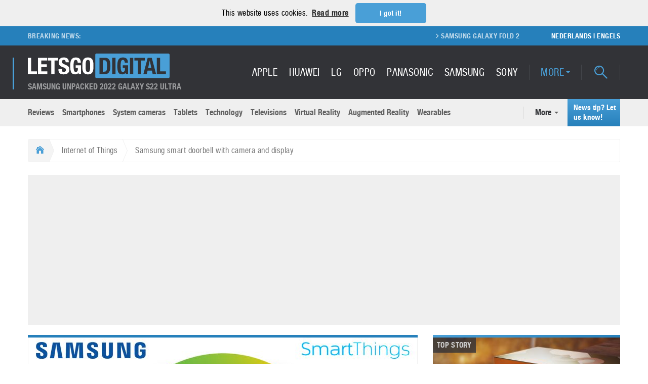

--- FILE ---
content_type: text/html; charset=UTF-8
request_url: https://en.letsgodigital.org/technology/samsung-doorbell-with-camera/
body_size: 29053
content:
<!DOCTYPE html>
<html>
<head>
    
    <meta name="viewport" content="width=device-width, initial-scale=1.0, minimum-scale=1.0"/>
    <link rel="profile" href="http://gmpg.org/xfn/11">
    <link rel="pingback" href="https://en.letsgodigital.org/xmlrpc.php">
    <meta name="google-site-verification" content="H5xRIj3ZqS9urM8CKWD17gwIunGii8IfjZTnnzRxajY" />
    <meta name="apple-mobile-web-app-title" content="LetsGoDigital">
    <meta name="application-name" content="LetsGoDigital">
    <meta name="theme-color" content="#499FD7">
    <meta charset="UTF-8">
    <script type="text/javascript">
/* <![CDATA[ */
(()=>{var e={};e.g=function(){if("object"==typeof globalThis)return globalThis;try{return this||new Function("return this")()}catch(e){if("object"==typeof window)return window}}(),function({ampUrl:n,isCustomizePreview:t,isAmpDevMode:r,noampQueryVarName:o,noampQueryVarValue:s,disabledStorageKey:i,mobileUserAgents:a,regexRegex:c}){if("undefined"==typeof sessionStorage)return;const d=new RegExp(c);if(!a.some((e=>{const n=e.match(d);return!(!n||!new RegExp(n[1],n[2]).test(navigator.userAgent))||navigator.userAgent.includes(e)})))return;e.g.addEventListener("DOMContentLoaded",(()=>{const e=document.getElementById("amp-mobile-version-switcher");if(!e)return;e.hidden=!1;const n=e.querySelector("a[href]");n&&n.addEventListener("click",(()=>{sessionStorage.removeItem(i)}))}));const g=r&&["paired-browsing-non-amp","paired-browsing-amp"].includes(window.name);if(sessionStorage.getItem(i)||t||g)return;const u=new URL(location.href),m=new URL(n);m.hash=u.hash,u.searchParams.has(o)&&s===u.searchParams.get(o)?sessionStorage.setItem(i,"1"):m.href!==u.href&&(window.stop(),location.replace(m.href))}({"ampUrl":"https:\/\/en.letsgodigital.org\/technology\/samsung-doorbell-with-camera\/?amp=1","noampQueryVarName":"noamp","noampQueryVarValue":"mobile","disabledStorageKey":"amp_mobile_redirect_disabled","mobileUserAgents":["Mobile","Android","Silk\/","Kindle","BlackBerry","Opera Mini","Opera Mobi"],"regexRegex":"^\\/((?:.|\n)+)\\/([i]*)$","isCustomizePreview":false,"isAmpDevMode":false})})();
/* ]]> */
</script>
<meta name='robots' content='index, follow, max-image-preview:large, max-snippet:-1, max-video-preview:-1' />

	<!-- This site is optimized with the Yoast SEO plugin v24.5 - https://yoast.com/wordpress/plugins/seo/ -->
	<title>Samsung smart doorbell with camera and display | LetsGoDigital</title>
	<meta name="description" content="Samsung patents smart video doorbell with display and dual camera. Works most likely in combination with the SmartThings IoT platform." />
	<link rel="canonical" href="https://en.letsgodigital.org/technology/samsung-doorbell-with-camera/" />
	<meta property="og:locale" content="en_US" />
	<meta property="og:type" content="article" />
	<meta property="og:title" content="Samsung smart doorbell with camera and display | LetsGoDigital" />
	<meta property="og:description" content="Samsung patents smart video doorbell with display and dual camera. Works most likely in combination with the SmartThings IoT platform." />
	<meta property="og:url" content="https://en.letsgodigital.org/technology/samsung-doorbell-with-camera/" />
	<meta property="og:site_name" content="LetsGoDigital" />
	<meta property="article:published_time" content="2018-12-10T11:56:30+00:00" />
	<meta property="article:modified_time" content="2019-01-22T16:52:28+00:00" />
	<meta property="og:image" content="https://en.letsgodigital.org/uploads/2018/12/samsung-smart-doorbell.jpg" />
	<meta property="og:image:width" content="1440" />
	<meta property="og:image:height" content="950" />
	<meta property="og:image:type" content="image/jpeg" />
	<meta name="author" content="Ilse Jurrien" />
	<meta name="twitter:card" content="summary_large_image" />
	<meta name="twitter:label1" content="Written by" />
	<meta name="twitter:data1" content="Ilse Jurrien" />
	<meta name="twitter:label2" content="Est. reading time" />
	<meta name="twitter:data2" content="1 minute" />
	<script type="application/ld+json" class="yoast-schema-graph">{"@context":"https://schema.org","@graph":[{"@type":"Article","@id":"https://en.letsgodigital.org/technology/samsung-doorbell-with-camera/#article","isPartOf":{"@id":"https://en.letsgodigital.org/technology/samsung-doorbell-with-camera/"},"author":{"name":"Ilse Jurrien","@id":"https://en.letsgodigital.org/#/schema/person/998349cdd09a2a210ffc9b483b4d0a8d"},"headline":"Samsung smart doorbell with camera and display","datePublished":"2018-12-10T11:56:30+00:00","dateModified":"2019-01-22T16:52:28+00:00","mainEntityOfPage":{"@id":"https://en.letsgodigital.org/technology/samsung-doorbell-with-camera/"},"wordCount":265,"commentCount":0,"publisher":{"@id":"https://en.letsgodigital.org/#organization"},"image":{"@id":"https://en.letsgodigital.org/technology/samsung-doorbell-with-camera/#primaryimage"},"thumbnailUrl":"https://en.letsgodigital.org/uploads/2018/12/samsung-smart-doorbell.jpg","keywords":["camera","display","samsung","smartthings"],"articleSection":["Internet of Things","Technology"],"inLanguage":"en-US","potentialAction":[{"@type":"CommentAction","name":"Comment","target":["https://en.letsgodigital.org/technology/samsung-doorbell-with-camera/#respond"]}]},{"@type":"WebPage","@id":"https://en.letsgodigital.org/technology/samsung-doorbell-with-camera/","url":"https://en.letsgodigital.org/technology/samsung-doorbell-with-camera/","name":"Samsung smart doorbell with camera and display | LetsGoDigital","isPartOf":{"@id":"https://en.letsgodigital.org/#website"},"primaryImageOfPage":{"@id":"https://en.letsgodigital.org/technology/samsung-doorbell-with-camera/#primaryimage"},"image":{"@id":"https://en.letsgodigital.org/technology/samsung-doorbell-with-camera/#primaryimage"},"thumbnailUrl":"https://en.letsgodigital.org/uploads/2018/12/samsung-smart-doorbell.jpg","datePublished":"2018-12-10T11:56:30+00:00","dateModified":"2019-01-22T16:52:28+00:00","description":"Samsung patents smart video doorbell with display and dual camera. Works most likely in combination with the SmartThings IoT platform.","breadcrumb":{"@id":"https://en.letsgodigital.org/technology/samsung-doorbell-with-camera/#breadcrumb"},"inLanguage":"en-US","potentialAction":[{"@type":"ReadAction","target":["https://en.letsgodigital.org/technology/samsung-doorbell-with-camera/"]}]},{"@type":"ImageObject","inLanguage":"en-US","@id":"https://en.letsgodigital.org/technology/samsung-doorbell-with-camera/#primaryimage","url":"https://en.letsgodigital.org/uploads/2018/12/samsung-smart-doorbell.jpg","contentUrl":"https://en.letsgodigital.org/uploads/2018/12/samsung-smart-doorbell.jpg","width":1440,"height":950,"caption":"Samsung Smart doorbell"},{"@type":"BreadcrumbList","@id":"https://en.letsgodigital.org/technology/samsung-doorbell-with-camera/#breadcrumb","itemListElement":[{"@type":"ListItem","position":1,"name":"Home","item":"https://en.letsgodigital.org/"},{"@type":"ListItem","position":2,"name":"Samsung smart doorbell with camera and display"}]},{"@type":"WebSite","@id":"https://en.letsgodigital.org/#website","url":"https://en.letsgodigital.org/","name":"LetsGoDigital","description":"Samsung Unpacked 2022 Galaxy S22 Ultra ","publisher":{"@id":"https://en.letsgodigital.org/#organization"},"potentialAction":[{"@type":"SearchAction","target":{"@type":"EntryPoint","urlTemplate":"https://en.letsgodigital.org/?s={search_term_string}"},"query-input":{"@type":"PropertyValueSpecification","valueRequired":true,"valueName":"search_term_string"}}],"inLanguage":"en-US"},{"@type":"Organization","@id":"https://en.letsgodigital.org/#organization","name":"LetsGoDigital","url":"https://en.letsgodigital.org/","logo":{"@type":"ImageObject","inLanguage":"en-US","@id":"https://en.letsgodigital.org/#/schema/logo/image/","url":"https://en.letsgodigital.org/uploads/2019/01/letsgodigital-logo.png","contentUrl":"https://en.letsgodigital.org/uploads/2019/01/letsgodigital-logo.png","width":500,"height":87,"caption":"LetsGoDigital"},"image":{"@id":"https://en.letsgodigital.org/#/schema/logo/image/"}},{"@type":"Person","@id":"https://en.letsgodigital.org/#/schema/person/998349cdd09a2a210ffc9b483b4d0a8d","name":"Ilse Jurrien","description":"Ilse is a Dutch journalist and joined LetsGoDigital more than 15 years ago. She is highly educated and speaks four languages. Ilse is a true tech-girl and loves to write about the future of consumer electronics. She has a special interest for smartphones, digital cameras, gaming and VR.","url":"https://en.letsgodigital.org/author/ilse/"}]}</script>
	<!-- / Yoast SEO plugin. -->



<link rel="alternate" type="application/rss+xml" title="LetsGoDigital &raquo; Samsung smart doorbell with camera and display Comments Feed" href="https://en.letsgodigital.org/technology/samsung-doorbell-with-camera/feed/" />
<link data-minify="1" rel='stylesheet' id='dashicons-css' href='https://en.letsgodigital.org/extensions/cache/min/1/wp-includes/css/dashicons.min.css?ver=1715177701' type='text/css' media='all' />
<link data-minify="1" rel='stylesheet' id='post-views-counter-frontend-css' href='https://en.letsgodigital.org/extensions/cache/min/1/extensions/plugins/post-views-counter/css/frontend.css?ver=1767119437' type='text/css' media='all' />
<link rel='stylesheet' id='wp-block-library-css' href='https://en.letsgodigital.org/wp-includes/css/dist/block-library/style.min.css?ver=6.5.7' type='text/css' media='all' />
<style id='classic-theme-styles-inline-css' type='text/css'>
/*! This file is auto-generated */
.wp-block-button__link{color:#fff;background-color:#32373c;border-radius:9999px;box-shadow:none;text-decoration:none;padding:calc(.667em + 2px) calc(1.333em + 2px);font-size:1.125em}.wp-block-file__button{background:#32373c;color:#fff;text-decoration:none}
</style>
<style id='global-styles-inline-css' type='text/css'>
body{--wp--preset--color--black: #000000;--wp--preset--color--cyan-bluish-gray: #abb8c3;--wp--preset--color--white: #ffffff;--wp--preset--color--pale-pink: #f78da7;--wp--preset--color--vivid-red: #cf2e2e;--wp--preset--color--luminous-vivid-orange: #ff6900;--wp--preset--color--luminous-vivid-amber: #fcb900;--wp--preset--color--light-green-cyan: #7bdcb5;--wp--preset--color--vivid-green-cyan: #00d084;--wp--preset--color--pale-cyan-blue: #8ed1fc;--wp--preset--color--vivid-cyan-blue: #0693e3;--wp--preset--color--vivid-purple: #9b51e0;--wp--preset--gradient--vivid-cyan-blue-to-vivid-purple: linear-gradient(135deg,rgba(6,147,227,1) 0%,rgb(155,81,224) 100%);--wp--preset--gradient--light-green-cyan-to-vivid-green-cyan: linear-gradient(135deg,rgb(122,220,180) 0%,rgb(0,208,130) 100%);--wp--preset--gradient--luminous-vivid-amber-to-luminous-vivid-orange: linear-gradient(135deg,rgba(252,185,0,1) 0%,rgba(255,105,0,1) 100%);--wp--preset--gradient--luminous-vivid-orange-to-vivid-red: linear-gradient(135deg,rgba(255,105,0,1) 0%,rgb(207,46,46) 100%);--wp--preset--gradient--very-light-gray-to-cyan-bluish-gray: linear-gradient(135deg,rgb(238,238,238) 0%,rgb(169,184,195) 100%);--wp--preset--gradient--cool-to-warm-spectrum: linear-gradient(135deg,rgb(74,234,220) 0%,rgb(151,120,209) 20%,rgb(207,42,186) 40%,rgb(238,44,130) 60%,rgb(251,105,98) 80%,rgb(254,248,76) 100%);--wp--preset--gradient--blush-light-purple: linear-gradient(135deg,rgb(255,206,236) 0%,rgb(152,150,240) 100%);--wp--preset--gradient--blush-bordeaux: linear-gradient(135deg,rgb(254,205,165) 0%,rgb(254,45,45) 50%,rgb(107,0,62) 100%);--wp--preset--gradient--luminous-dusk: linear-gradient(135deg,rgb(255,203,112) 0%,rgb(199,81,192) 50%,rgb(65,88,208) 100%);--wp--preset--gradient--pale-ocean: linear-gradient(135deg,rgb(255,245,203) 0%,rgb(182,227,212) 50%,rgb(51,167,181) 100%);--wp--preset--gradient--electric-grass: linear-gradient(135deg,rgb(202,248,128) 0%,rgb(113,206,126) 100%);--wp--preset--gradient--midnight: linear-gradient(135deg,rgb(2,3,129) 0%,rgb(40,116,252) 100%);--wp--preset--font-size--small: 13px;--wp--preset--font-size--medium: 20px;--wp--preset--font-size--large: 36px;--wp--preset--font-size--x-large: 42px;--wp--preset--spacing--20: 0.44rem;--wp--preset--spacing--30: 0.67rem;--wp--preset--spacing--40: 1rem;--wp--preset--spacing--50: 1.5rem;--wp--preset--spacing--60: 2.25rem;--wp--preset--spacing--70: 3.38rem;--wp--preset--spacing--80: 5.06rem;--wp--preset--shadow--natural: 6px 6px 9px rgba(0, 0, 0, 0.2);--wp--preset--shadow--deep: 12px 12px 50px rgba(0, 0, 0, 0.4);--wp--preset--shadow--sharp: 6px 6px 0px rgba(0, 0, 0, 0.2);--wp--preset--shadow--outlined: 6px 6px 0px -3px rgba(255, 255, 255, 1), 6px 6px rgba(0, 0, 0, 1);--wp--preset--shadow--crisp: 6px 6px 0px rgba(0, 0, 0, 1);}:where(.is-layout-flex){gap: 0.5em;}:where(.is-layout-grid){gap: 0.5em;}body .is-layout-flex{display: flex;}body .is-layout-flex{flex-wrap: wrap;align-items: center;}body .is-layout-flex > *{margin: 0;}body .is-layout-grid{display: grid;}body .is-layout-grid > *{margin: 0;}:where(.wp-block-columns.is-layout-flex){gap: 2em;}:where(.wp-block-columns.is-layout-grid){gap: 2em;}:where(.wp-block-post-template.is-layout-flex){gap: 1.25em;}:where(.wp-block-post-template.is-layout-grid){gap: 1.25em;}.has-black-color{color: var(--wp--preset--color--black) !important;}.has-cyan-bluish-gray-color{color: var(--wp--preset--color--cyan-bluish-gray) !important;}.has-white-color{color: var(--wp--preset--color--white) !important;}.has-pale-pink-color{color: var(--wp--preset--color--pale-pink) !important;}.has-vivid-red-color{color: var(--wp--preset--color--vivid-red) !important;}.has-luminous-vivid-orange-color{color: var(--wp--preset--color--luminous-vivid-orange) !important;}.has-luminous-vivid-amber-color{color: var(--wp--preset--color--luminous-vivid-amber) !important;}.has-light-green-cyan-color{color: var(--wp--preset--color--light-green-cyan) !important;}.has-vivid-green-cyan-color{color: var(--wp--preset--color--vivid-green-cyan) !important;}.has-pale-cyan-blue-color{color: var(--wp--preset--color--pale-cyan-blue) !important;}.has-vivid-cyan-blue-color{color: var(--wp--preset--color--vivid-cyan-blue) !important;}.has-vivid-purple-color{color: var(--wp--preset--color--vivid-purple) !important;}.has-black-background-color{background-color: var(--wp--preset--color--black) !important;}.has-cyan-bluish-gray-background-color{background-color: var(--wp--preset--color--cyan-bluish-gray) !important;}.has-white-background-color{background-color: var(--wp--preset--color--white) !important;}.has-pale-pink-background-color{background-color: var(--wp--preset--color--pale-pink) !important;}.has-vivid-red-background-color{background-color: var(--wp--preset--color--vivid-red) !important;}.has-luminous-vivid-orange-background-color{background-color: var(--wp--preset--color--luminous-vivid-orange) !important;}.has-luminous-vivid-amber-background-color{background-color: var(--wp--preset--color--luminous-vivid-amber) !important;}.has-light-green-cyan-background-color{background-color: var(--wp--preset--color--light-green-cyan) !important;}.has-vivid-green-cyan-background-color{background-color: var(--wp--preset--color--vivid-green-cyan) !important;}.has-pale-cyan-blue-background-color{background-color: var(--wp--preset--color--pale-cyan-blue) !important;}.has-vivid-cyan-blue-background-color{background-color: var(--wp--preset--color--vivid-cyan-blue) !important;}.has-vivid-purple-background-color{background-color: var(--wp--preset--color--vivid-purple) !important;}.has-black-border-color{border-color: var(--wp--preset--color--black) !important;}.has-cyan-bluish-gray-border-color{border-color: var(--wp--preset--color--cyan-bluish-gray) !important;}.has-white-border-color{border-color: var(--wp--preset--color--white) !important;}.has-pale-pink-border-color{border-color: var(--wp--preset--color--pale-pink) !important;}.has-vivid-red-border-color{border-color: var(--wp--preset--color--vivid-red) !important;}.has-luminous-vivid-orange-border-color{border-color: var(--wp--preset--color--luminous-vivid-orange) !important;}.has-luminous-vivid-amber-border-color{border-color: var(--wp--preset--color--luminous-vivid-amber) !important;}.has-light-green-cyan-border-color{border-color: var(--wp--preset--color--light-green-cyan) !important;}.has-vivid-green-cyan-border-color{border-color: var(--wp--preset--color--vivid-green-cyan) !important;}.has-pale-cyan-blue-border-color{border-color: var(--wp--preset--color--pale-cyan-blue) !important;}.has-vivid-cyan-blue-border-color{border-color: var(--wp--preset--color--vivid-cyan-blue) !important;}.has-vivid-purple-border-color{border-color: var(--wp--preset--color--vivid-purple) !important;}.has-vivid-cyan-blue-to-vivid-purple-gradient-background{background: var(--wp--preset--gradient--vivid-cyan-blue-to-vivid-purple) !important;}.has-light-green-cyan-to-vivid-green-cyan-gradient-background{background: var(--wp--preset--gradient--light-green-cyan-to-vivid-green-cyan) !important;}.has-luminous-vivid-amber-to-luminous-vivid-orange-gradient-background{background: var(--wp--preset--gradient--luminous-vivid-amber-to-luminous-vivid-orange) !important;}.has-luminous-vivid-orange-to-vivid-red-gradient-background{background: var(--wp--preset--gradient--luminous-vivid-orange-to-vivid-red) !important;}.has-very-light-gray-to-cyan-bluish-gray-gradient-background{background: var(--wp--preset--gradient--very-light-gray-to-cyan-bluish-gray) !important;}.has-cool-to-warm-spectrum-gradient-background{background: var(--wp--preset--gradient--cool-to-warm-spectrum) !important;}.has-blush-light-purple-gradient-background{background: var(--wp--preset--gradient--blush-light-purple) !important;}.has-blush-bordeaux-gradient-background{background: var(--wp--preset--gradient--blush-bordeaux) !important;}.has-luminous-dusk-gradient-background{background: var(--wp--preset--gradient--luminous-dusk) !important;}.has-pale-ocean-gradient-background{background: var(--wp--preset--gradient--pale-ocean) !important;}.has-electric-grass-gradient-background{background: var(--wp--preset--gradient--electric-grass) !important;}.has-midnight-gradient-background{background: var(--wp--preset--gradient--midnight) !important;}.has-small-font-size{font-size: var(--wp--preset--font-size--small) !important;}.has-medium-font-size{font-size: var(--wp--preset--font-size--medium) !important;}.has-large-font-size{font-size: var(--wp--preset--font-size--large) !important;}.has-x-large-font-size{font-size: var(--wp--preset--font-size--x-large) !important;}
.wp-block-navigation a:where(:not(.wp-element-button)){color: inherit;}
:where(.wp-block-post-template.is-layout-flex){gap: 1.25em;}:where(.wp-block-post-template.is-layout-grid){gap: 1.25em;}
:where(.wp-block-columns.is-layout-flex){gap: 2em;}:where(.wp-block-columns.is-layout-grid){gap: 2em;}
.wp-block-pullquote{font-size: 1.5em;line-height: 1.6;}
</style>
<link data-minify="1" rel='stylesheet' id='parent-style-css' href='https://en.letsgodigital.org/extensions/cache/min/1/extensions/themes/letsgodigital/style.css?ver=1715177701' type='text/css' media='all' />
<link data-minify="1" rel='stylesheet' id='style-lgd-css' href='https://en.letsgodigital.org/extensions/cache/background-css/en.letsgodigital.org/extensions/cache/min/1/extensions/themes/letsgodigital/dist/css/styles.min.css?ver=1715177701&wpr_t=1768577533' type='text/css' media='all' />
<script type="text/javascript" id="post-views-counter-frontend-js-before">
/* <![CDATA[ */
var pvcArgsFrontend = {"mode":"js","postID":2985,"requestURL":"https:\/\/en.letsgodigital.org\/wp-admin\/admin-ajax.php","nonce":"a7755f8101","dataStorage":"cookies","multisite":false,"path":"\/","domain":"en.letsgodigital.org"};
/* ]]> */
</script>
<script data-minify="1" type="text/javascript" src="https://en.letsgodigital.org/extensions/cache/min/1/extensions/plugins/post-views-counter/js/frontend.js?ver=1767157760" id="post-views-counter-frontend-js"></script>
<link rel="https://api.w.org/" href="https://en.letsgodigital.org/wp-json/" /><link rel="alternate" type="application/json" href="https://en.letsgodigital.org/wp-json/wp/v2/posts/2985" /><link rel="EditURI" type="application/rsd+xml" title="RSD" href="https://en.letsgodigital.org/xmlrpc.php?rsd" />
<link rel='shortlink' href='https://en.letsgodigital.org/?p=2985' />
<link rel="alternate" type="application/json+oembed" href="https://en.letsgodigital.org/wp-json/oembed/1.0/embed?url=https%3A%2F%2Fen.letsgodigital.org%2Ftechnology%2Fsamsung-doorbell-with-camera%2F" />
<link rel="alternate" type="text/xml+oembed" href="https://en.letsgodigital.org/wp-json/oembed/1.0/embed?url=https%3A%2F%2Fen.letsgodigital.org%2Ftechnology%2Fsamsung-doorbell-with-camera%2F&#038;format=xml" />
<link rel="alternate" type="text/html" media="only screen and (max-width: 640px)" href="https://en.letsgodigital.org/technology/samsung-doorbell-with-camera/?amp=1"><link rel="amphtml" href="https://en.letsgodigital.org/technology/samsung-doorbell-with-camera/?amp=1"><style>#amp-mobile-version-switcher{left:0;position:absolute;width:100%;z-index:100}#amp-mobile-version-switcher>a{background-color:#444;border:0;color:#eaeaea;display:block;font-family:-apple-system,BlinkMacSystemFont,Segoe UI,Roboto,Oxygen-Sans,Ubuntu,Cantarell,Helvetica Neue,sans-serif;font-size:16px;font-weight:600;padding:15px 0;text-align:center;-webkit-text-decoration:none;text-decoration:none}#amp-mobile-version-switcher>a:active,#amp-mobile-version-switcher>a:focus,#amp-mobile-version-switcher>a:hover{-webkit-text-decoration:underline;text-decoration:underline}</style><link rel="icon" href="https://en.letsgodigital.org/uploads/2019/01/favicon-256x256-75x75.png" sizes="32x32" />
<link rel="icon" href="https://en.letsgodigital.org/uploads/2019/01/favicon-256x256-202x202.png" sizes="192x192" />
<link rel="apple-touch-icon" href="https://en.letsgodigital.org/uploads/2019/01/favicon-256x256-202x202.png" />
<meta name="msapplication-TileImage" content="https://en.letsgodigital.org/uploads/2019/01/favicon-256x256.png" />
		<style type="text/css" id="wp-custom-css">
			/*
You can add your own CSS here.

Click the help icon above to learn more.
*/

.article__body img{
max-width: 100%;
height:auto;
}

@media only screen and (min-width: 767px) and (max-width: 1670px) {
.review-menu {
	position: relative;
	margin-bottom: 10px;
}
}

@media only screen and (min-width: 767px) and (max-width: 1670px) {
.article--review .review-menu {
	position: absolute;
	margin-bottom: 10px;
}
}		</style>
		<noscript><style id="rocket-lazyload-nojs-css">.rll-youtube-player, [data-lazy-src]{display:none !important;}</style></noscript><style id="wpr-lazyload-bg-container"></style><style id="wpr-lazyload-bg-exclusion"></style>
<noscript>
<style id="wpr-lazyload-bg-nostyle">.inside-overlay{--wpr-bg-8fc00842-4f32-4bd7-9762-e2b3b743e353: url('https://en.letsgodigital.org/extensions/themes/letsgodigital/dist/images/misc/blank.png');}.image-container{--wpr-bg-5c0bf823-7a00-473c-bd51-01f6f17a9784: url('https://en.letsgodigital.org/extensions/themes/letsgodigital/dist/images/placeholder/placeholder.svg');}.footer-top:before{--wpr-bg-cb309608-28a1-4a59-b656-5ae0986315ab: url('https://en.letsgodigital.org/extensions/themes/letsgodigital/dist/images/background/lgd-footer-pattern.png');}.rails__wrapper{--wpr-bg-cae428fd-3a95-4111-aae6-ebe97e463d0b: url('https://en.letsgodigital.org/extensions/themes/letsgodigital/dist/images/background/rails-bg.svg');}</style>
</noscript>
<script type="application/javascript">const rocket_pairs = [{"selector":".inside-overlay","style":".inside-overlay{--wpr-bg-8fc00842-4f32-4bd7-9762-e2b3b743e353: url('https:\/\/en.letsgodigital.org\/extensions\/themes\/letsgodigital\/dist\/images\/misc\/blank.png');}","hash":"8fc00842-4f32-4bd7-9762-e2b3b743e353","url":"https:\/\/en.letsgodigital.org\/extensions\/themes\/letsgodigital\/dist\/images\/misc\/blank.png"},{"selector":".image-container","style":".image-container{--wpr-bg-5c0bf823-7a00-473c-bd51-01f6f17a9784: url('https:\/\/en.letsgodigital.org\/extensions\/themes\/letsgodigital\/dist\/images\/placeholder\/placeholder.svg');}","hash":"5c0bf823-7a00-473c-bd51-01f6f17a9784","url":"https:\/\/en.letsgodigital.org\/extensions\/themes\/letsgodigital\/dist\/images\/placeholder\/placeholder.svg"},{"selector":".footer-top","style":".footer-top:before{--wpr-bg-cb309608-28a1-4a59-b656-5ae0986315ab: url('https:\/\/en.letsgodigital.org\/extensions\/themes\/letsgodigital\/dist\/images\/background\/lgd-footer-pattern.png');}","hash":"cb309608-28a1-4a59-b656-5ae0986315ab","url":"https:\/\/en.letsgodigital.org\/extensions\/themes\/letsgodigital\/dist\/images\/background\/lgd-footer-pattern.png"},{"selector":".rails__wrapper","style":".rails__wrapper{--wpr-bg-cae428fd-3a95-4111-aae6-ebe97e463d0b: url('https:\/\/en.letsgodigital.org\/extensions\/themes\/letsgodigital\/dist\/images\/background\/rails-bg.svg');}","hash":"cae428fd-3a95-4111-aae6-ebe97e463d0b","url":"https:\/\/en.letsgodigital.org\/extensions\/themes\/letsgodigital\/dist\/images\/background\/rails-bg.svg"}]; const rocket_excluded_pairs = [];</script><meta name="generator" content="WP Rocket 3.18" data-wpr-features="wpr_lazyload_css_bg_img wpr_minify_js wpr_lazyload_images wpr_minify_css wpr_desktop wpr_preload_links" /></head>
<body data-spy="scroll" data-target="#review-menu" data-offset="90">

<header data-rocket-location-hash="82507c32e0f353697e9b6a8779eda0c9" class="header-container">
    
    <div data-rocket-location-hash="d2720e5ec8a6ab51f95c9a661b83235a" class="header__top-container pipe pipe--brand-gradient pipe--top pipe--m">
        <div data-rocket-location-hash="3f1dfaf324925cbf9340b9e3e0fb60b3" class="header-ticker-container">
            <div data-rocket-location-hash="ee0aac67e26a1b3cee32579b01f3155f" class="container-fluid">
                <div class="header-ticker__title">
                    <span class="header-ticker__title-text">Breaking news:</span>
                </div>
                <div class="header-ticker">

                    <ul class="header-ticker__list reset-list"><li class="header-ticker__item"><a href="https://en.letsgodigital.org/smartphones/samsung-galaxy-fold-2-foldable-phone/" class="header-ticker__link  ">Samsung Galaxy Fold 2 foldable phone</a></li>
<li class="header-ticker__item"><a href="https://en.letsgodigital.org/game-consoles/sony-playstation-5-ps5/" class="header-ticker__link  ">Sony PlayStation 5 game console</a></li>
<li class="header-ticker__item"><a href="https://en.letsgodigital.org/smartphones/xiaomi-foldable-phone/" class="header-ticker__link  ">Xiaomi foldable smartphone</a></li>
<li class="header-ticker__item"><a href="https://en.letsgodigital.org/smartphones/samsung-galaxy-a11-a21-a31-a41-a51-a61-a71-a81-a91/" class="header-ticker__link  ">Samsung Galaxy A-series 2020</a></li>
</ul>

                </div>
                <div class="header-ticker__language-switch">
                    <a href="https://nl.letsgodigital.org"
                       class="header-ticker__language-link">Nederlands</a>
                    |
                    <a href="https://en.letsgodigital.org"
                       class="header-ticker__language-link">Engels</a>
                </div>
            </div>
        </div>
        <div data-rocket-location-hash="60a6a61b03e8569e802f3b69e7d0a907" class="header__top container-fluid">
            <div class="header__branding">
                <a href="https://en.letsgodigital.org" class="header__branding-identity">
    <svg version="1.1" id="Layer_1" class="header__branding-logo" preserveAspectRatio="xMinYMin"
         xmlns="http://www.w3.org/2000/svg" xmlns:xlink="http://www.w3.org/1999/xlink" x="0px" y="0px"
         width="350.331px" height="60.667px" viewBox="256.017 234.825 350.331 60.667"
         enable-background="new 256.017 234.825 350.331 60.667" xml:space="preserve">
<g>
    <path fill="#499FD7" d="M606.348,292.658c0,1.559-1.275,2.834-2.835,2.834H425.517c-1.561,0-2.835-1.275-2.835-2.834v-54.999
		c0-1.559,1.274-2.834,2.835-2.834h177.996c1.56,0,2.835,1.275,2.835,2.834V292.658z"/>
</g>
        <circle display="none" cx="614.626" cy="282.369" r="3.336"/>
        <g>
            <path fill="#FFFFFF" d="M256.017,245.305h8.152v33.742h14.438v6.681h-22.589L256.017,245.305L256.017,245.305z"/>
            <path fill="#FFFFFF" d="M303.686,251.985H289.25v9.511h13.587v6.681H289.25v10.87h15.003v6.681h-23.155v-40.423h22.589V251.985
		L303.686,251.985z"/>
            <path fill="#FFFFFF"
                  d="M330.861,251.985h-8.832v33.743h-8.153v-33.743h-8.832v-6.68h25.816L330.861,251.985L330.861,251.985z"/>
            <path fill="#FFFFFF" d="M339.806,274.291c0,0.944,0.074,1.803,0.227,2.576c0.15,0.774,0.434,1.425,0.849,1.953
		c0.415,0.529,0.972,0.944,1.671,1.246c0.697,0.302,1.574,0.452,2.632,0.452c1.246,0,2.368-0.404,3.369-1.217
		c1-0.812,1.5-2.066,1.5-3.765c0-0.906-0.123-1.689-0.368-2.35c-0.246-0.66-0.651-1.255-1.218-1.783
		c-0.565-0.528-1.312-1.01-2.235-1.444c-0.925-0.434-2.066-0.877-3.425-1.33c-1.812-0.604-3.378-1.264-4.699-1.981
		c-1.322-0.717-2.426-1.557-3.312-2.52s-1.539-2.075-1.953-3.34c-0.416-1.265-0.622-2.727-0.622-4.388c0-4,1.112-6.982,3.34-8.945
		c2.227-1.962,5.283-2.944,9.172-2.944c1.812,0,3.48,0.198,5.01,0.595c1.529,0.396,2.849,1.039,3.963,1.925
		c1.113,0.887,1.982,2.02,2.604,3.397c0.623,1.378,0.934,3.029,0.934,4.954v1.132h-7.812c0-1.925-0.34-3.406-1.02-4.444
		c-0.679-1.038-1.812-1.557-3.396-1.557c-0.906,0-1.661,0.132-2.265,0.396c-0.604,0.265-1.085,0.614-1.443,1.047
		c-0.359,0.435-0.604,0.935-0.736,1.5c-0.133,0.566-0.198,1.152-0.198,1.755c0,1.246,0.265,2.293,0.792,3.143
		c0.528,0.849,1.661,1.633,3.397,2.35l6.284,2.717c1.547,0.68,2.812,1.388,3.793,2.123c0.98,0.736,1.764,1.529,2.35,2.378
		c0.585,0.85,0.991,1.783,1.217,2.803c0.228,1.019,0.34,2.151,0.34,3.396c0,4.266-1.236,7.37-3.708,9.313
		c-2.472,1.944-5.916,2.916-10.332,2.916c-4.604,0-7.897-1-9.879-3.001c-1.98-2-2.972-4.869-2.972-8.605v-1.642h8.152V274.291z"/>
            <path fill="#FFFFFF" d="M378.893,254.986c-0.17-0.793-0.444-1.519-0.821-2.18c-0.378-0.66-0.859-1.208-1.444-1.642
		s-1.293-0.651-2.123-0.651c-1.963,0-3.378,1.095-4.246,3.284s-1.302,5.812-1.302,10.87c0,2.416,0.075,4.605,0.228,6.567
		c0.149,1.963,0.425,3.633,0.82,5.01c0.396,1.379,0.962,2.435,1.699,3.171c0.736,0.736,1.688,1.104,2.859,1.104
		c0.49,0,1.027-0.132,1.613-0.396c0.585-0.264,1.132-0.66,1.642-1.189c0.509-0.528,0.934-1.197,1.273-2.01
		c0.34-0.812,0.51-1.764,0.51-2.859v-4.133h-5.378v-6.001h13.19v21.797h-6.001v-3.736H381.3c-0.981,1.585-2.16,2.708-3.538,3.368
		c-1.379,0.66-3.029,0.991-4.954,0.991c-2.491,0-4.521-0.435-6.086-1.303c-1.566-0.867-2.793-2.208-3.681-4.02
		c-0.887-1.812-1.481-4.048-1.784-6.709c-0.302-2.66-0.452-5.746-0.452-9.256c0-3.397,0.217-6.379,0.65-8.945
		c0.435-2.566,1.179-4.708,2.236-6.426c1.056-1.717,2.453-3.009,4.188-3.878c1.736-0.868,3.907-1.302,6.512-1.302
		c4.453,0,7.662,1.104,9.625,3.312c1.962,2.208,2.943,5.37,2.943,9.483h-7.812C379.148,256.552,379.063,255.778,378.893,254.986z"/>
            <path fill="#FFFFFF" d="M391.122,257.052c0.283-2.585,0.906-4.803,1.868-6.652s2.35-3.292,4.161-4.331
		c1.812-1.038,4.246-1.557,7.303-1.557c3.059,0,5.492,0.52,7.304,1.557c1.812,1.039,3.199,2.482,4.161,4.331
		c0.962,1.85,1.585,4.067,1.868,6.652c0.283,2.585,0.425,5.407,0.425,8.463c0,3.096-0.142,5.927-0.425,8.492
		c-0.283,2.567-0.906,4.775-1.868,6.624c-0.962,1.85-2.35,3.266-4.161,4.246c-1.812,0.981-4.245,1.473-7.304,1.473
		c-3.057,0-5.492-0.491-7.303-1.473c-1.812-0.98-3.199-2.396-4.161-4.246c-0.962-1.849-1.585-4.057-1.868-6.624
		c-0.283-2.565-0.425-5.396-0.425-8.492C390.697,262.459,390.839,259.638,391.122,257.052z M399.048,272.451
		c0.133,1.906,0.396,3.454,0.793,4.643c0.396,1.188,0.963,2.058,1.698,2.604c0.736,0.548,1.708,0.82,2.916,0.82
		s2.18-0.272,2.916-0.82c0.736-0.547,1.302-1.416,1.698-2.604c0.396-1.188,0.66-2.736,0.792-4.643
		c0.132-1.905,0.198-4.218,0.198-6.936c0-2.717-0.066-5.019-0.198-6.907c-0.132-1.886-0.396-3.434-0.792-4.642
		c-0.396-1.208-0.962-2.085-1.698-2.633c-0.736-0.547-1.708-0.821-2.916-0.821s-2.18,0.274-2.916,0.821
		c-0.735,0.547-1.302,1.425-1.698,2.633c-0.396,1.208-0.66,2.755-0.793,4.642c-0.132,1.889-0.197,4.19-0.197,6.907
		C398.85,268.233,398.916,270.546,399.048,272.451z"/>
            <path fill="#323337" d="M446.533,245.305c2.831,0,5.115,0.462,6.853,1.387c1.733,0.925,3.084,2.246,4.046,3.963
		c0.963,1.718,1.614,3.784,1.954,6.199c0.339,2.416,0.509,5.115,0.509,8.096c0,3.548-0.217,6.634-0.65,9.256
		c-0.435,2.624-1.18,4.784-2.234,6.482c-1.058,1.699-2.475,2.964-4.246,3.794c-1.774,0.83-4.021,1.245-6.738,1.245h-12.852v-40.423
		L446.533,245.305L446.533,245.305z M444.948,279.727c1.436,0,2.585-0.245,3.454-0.736c0.867-0.49,1.558-1.302,2.066-2.435
		c0.509-1.132,0.849-2.623,1.02-4.473c0.17-1.849,0.254-4.151,0.254-6.906c0-2.302-0.075-4.321-0.227-6.059
		c-0.151-1.735-0.463-3.179-0.935-4.331c-0.473-1.151-1.171-2.019-2.096-2.604c-0.924-0.584-2.16-0.877-3.708-0.877h-3.454v28.421
		H444.948L444.948,279.727z"/>
            <path fill="#323337" d="M464.536,245.305h8.152v40.423h-8.152V245.305z"/>
            <path fill="#323337" d="M495.306,254.986c-0.17-0.793-0.444-1.519-0.82-2.18c-0.379-0.66-0.858-1.208-1.444-1.642
		c-0.585-0.434-1.294-0.651-2.122-0.651c-1.964,0-3.378,1.095-4.246,3.284s-1.303,5.812-1.303,10.87
		c0,2.416,0.074,4.605,0.228,6.567c0.149,1.963,0.424,3.633,0.82,5.01c0.396,1.379,0.963,2.435,1.698,3.171s1.688,1.104,2.858,1.104
		c0.49,0,1.028-0.132,1.613-0.396s1.132-0.66,1.642-1.189c0.51-0.528,0.935-1.197,1.274-2.01c0.339-0.812,0.509-1.764,0.509-2.859
		v-4.133h-5.378v-6.001h13.19v21.797h-6.001v-3.736h-0.112c-0.982,1.585-2.161,2.708-3.539,3.368
		c-1.378,0.66-3.028,0.991-4.953,0.991c-2.491,0-4.521-0.435-6.086-1.303c-1.566-0.867-2.794-2.208-3.681-4.02
		c-0.888-1.812-1.481-4.048-1.783-6.709c-0.303-2.66-0.452-5.746-0.452-9.256c0-3.397,0.217-6.379,0.649-8.945
		c0.434-2.566,1.181-4.708,2.236-6.426c1.057-1.717,2.453-3.009,4.189-3.878c1.735-0.868,3.905-1.302,6.511-1.302
		c4.453,0,7.661,1.104,9.624,3.312s2.943,5.37,2.943,9.483h-7.812C495.561,256.552,495.476,255.778,495.306,254.986z"/>
            <path fill="#323337" d="M508.355,245.305h8.153v40.423h-8.153V245.305L508.355,245.305z"/>
            <path fill="#323337"
                  d="M545.099,251.985h-8.832v33.743h-8.152v-33.743h-8.832v-6.68h25.816V251.985L545.099,251.985z"/>
            <path fill="#323337" d="M562.31,245.305l10.7,40.423h-8.492l-1.868-8.549h-10.757l-1.868,8.549h-8.492l10.7-40.423H562.31z
		 M561.234,270.498l-3.906-18.173h-0.112l-3.906,18.173H561.234z"/>
            <path fill="#323337" d="M574.708,245.305h8.152v33.742h14.438v6.681h-22.59V245.305z"/>
        </g>
</svg>

    <span class="header__branding-slogan">Samsung Unpacked 2022 Galaxy S22 Ultra </span>
</a>            </div>
            <div class="nav-brands-container">

                <nav class="nav-brands">

	<ul class="brands__list reset-list"><li class="nav-brands__item"><a href="https://en.letsgodigital.org/news/apple/" class="nav-brands__link  ">Apple</a></li>
<li class="nav-brands__item"><a href="https://en.letsgodigital.org/news/huawei/" class="nav-brands__link  ">Huawei</a></li>
<li class="nav-brands__item"><a href="https://en.letsgodigital.org/news/lg/" class="nav-brands__link  ">LG</a></li>
<li class="nav-brands__item"><a href="https://en.letsgodigital.org/news/oppo/" class="nav-brands__link  ">Oppo</a></li>
<li class="nav-brands__item"><a href="https://en.letsgodigital.org/news/panasonic/" class="nav-brands__link  ">Panasonic</a></li>
<li class="nav-brands__item"><a href="https://en.letsgodigital.org/news/samsung/" class="nav-brands__link  ">Samsung</a></li>
<li class="nav-brands__item"><a href="https://en.letsgodigital.org/news/sony/" class="nav-brands__link  ">Sony</a></li>
<li id="nav-brands__sub-menu-trigger"
                            class="nav-brands__item nav-brands__more-item border border--left-right border--on-dark">
                            <span class="nav-brands__more-link">MORE</span>
                        </li></ul>
</nav>
<div class="search-container">
                    <span class="search__button border border--right border--on-dark"><span class="element-invisible">Search</span><i
		                    class="search__icon icon-magnifier"></i></span>
</div>
<div class="hamburger-menu">
	<input id="menu-toggle" class="mobile-menu-toggle" type="checkbox"/>
	<label for="menu-toggle" class="hamburger">
		<div></div>
	</label>
</div>
</div>
                <div class="search__form-wrapper">
                    <div class="search__form">
                        <div class="search__form-close"><i class="search__close-icon icon-chevron-right"></i></div>
                        <form class="search__form-element border border--bottom-l border--brand" method="get"
                              action="https://en.letsgodigital.org/">
                            <input type="search"
                                   placeholder="What are you looking for?"
                                   title="What are you looking for?"
                                   name="s" value="" class="search__input">
                            <button type="submit" value="Submit" class="search__submit"><span
                                        class="element-invisible">Search</span><i
                                        class="search__submit-icon icon-magnifier"></i></button>
                        </form>
                    </div>
                </div>
            </div>
            <div class="nav-brands__sub-menu-container">
                <div class="nav-brands__sub-menu container-fluid">
                    <div data-rocket-location-hash="fbef79bff5c4e1958e7a956f6ebbfa64" class="row">
                        <nav class="brands-sub-menu title--has-pipe col-md-8">

                            <h3 class="brands-sub-menu__title sub-menu__title title"><span
		class="title-text">Brands submenu</span>
</h3>

<ul class="brands-sub-menu__list reset-list"><li class="brands-sub-menu__item"><a href="https://en.letsgodigital.org/news/apple/" class="brands-sub-menu__link  ">Apple</a></li>
<li class="brands-sub-menu__item"><a href="https://en.letsgodigital.org/news/caviar/" class="brands-sub-menu__link  ">Caviar</a></li>
<li class="brands-sub-menu__item"><a href="https://en.letsgodigital.org/news/htc/" class="brands-sub-menu__link  ">HTC</a></li>
<li class="brands-sub-menu__item"><a href="https://en.letsgodigital.org/news/huawei/" class="brands-sub-menu__link  ">Huawei</a></li>
<li class="brands-sub-menu__item"><a href="https://en.letsgodigital.org/news/lg/" class="brands-sub-menu__link  ">LG</a></li>
<li class="brands-sub-menu__item"><a href="https://en.letsgodigital.org/news/nokia/" class="brands-sub-menu__link  ">Nokia</a></li>
<li class="brands-sub-menu__item"><a href="https://en.letsgodigital.org/news/oneplus/" class="brands-sub-menu__link  ">OnePlus</a></li>
<li class="brands-sub-menu__item"><a href="https://en.letsgodigital.org/news/oppo/" class="brands-sub-menu__link  ">Oppo</a></li>
<li class="brands-sub-menu__item"><a href="https://en.letsgodigital.org/news/panasonic/" class="brands-sub-menu__link  ">Panasonic</a></li>
<li class="brands-sub-menu__item"><a href="https://en.letsgodigital.org/news/samsung/" class="brands-sub-menu__link  ">Samsung</a></li>
<li class="brands-sub-menu__item"><a href="https://en.letsgodigital.org/news/sony/" class="brands-sub-menu__link  ">Sony</a></li>
<li class="brands-sub-menu__item"><a href="https://en.letsgodigital.org/news/xiaomi/" class="brands-sub-menu__link  ">Xiaomi</a></li>
<li class="brands-sub-menu__more-item sub-menu__more-item"><a href="https://en.letsgodigital.org/brands/" target="" class="mobile-menu__tip-button button button--m button--brand button--has-chevron">All brands</a></li></ul>
                        </nav>
                        <div class="brands-sub-menu title--has-pipe col-md-4">

                            <h3 class="brands-sub-menu__title sub-menu__title title"><span class="title-text">Recent news articles</span>
</h3>
<div class="sub-menu__featured-items-container">
	<ul class="sub-menu__featured-items-list featured-items__list reset-list">
				<li class="featured-item link__placeholder">
						<a href="https://en.letsgodigital.org/smartphones/samsung-galaxy-s22-unboxing/" class="link__overlay"></a>
			<div class="featured-item__link">
				<div class="featured-item__image image-container">
					<img src="data:image/svg+xml,%3Csvg%20xmlns='http://www.w3.org/2000/svg'%20viewBox='0%200%200%200'%3E%3C/svg%3E"
				 data-lazy-srcset="https://en.letsgodigital.org/uploads/2022/02/samsung-galaxy-s22-unboxing-114x75.jpg 114w, https://en.letsgodigital.org/uploads/2022/02/samsung-galaxy-s22-unboxing-300x198.jpg 300w, https://en.letsgodigital.org/uploads/2022/02/samsung-galaxy-s22-unboxing-1024x676.jpg 1024w, https://en.letsgodigital.org/uploads/2022/02/samsung-galaxy-s22-unboxing-768x507.jpg 768w, https://en.letsgodigital.org/uploads/2022/02/samsung-galaxy-s22-unboxing-306x202.jpg 306w, https://en.letsgodigital.org/uploads/2022/02/samsung-galaxy-s22-unboxing-356x235.jpg 356w, https://en.letsgodigital.org/uploads/2022/02/samsung-galaxy-s22-unboxing-546x360.jpg 546w, https://en.letsgodigital.org/uploads/2022/02/samsung-galaxy-s22-unboxing-758x500.jpg 758w, https://en.letsgodigital.org/uploads/2022/02/samsung-galaxy-s22-unboxing-770x508.jpg 770w, https://en.letsgodigital.org/uploads/2022/02/samsung-galaxy-s22-unboxing.jpg 1440w"
				 data-lazy-sizes="(max-width: 114px) 100vw, 114px"
					alt="Samsung Galaxy S22 Unboxing"
					class="media-fit" data-lazy-src="https://en.letsgodigital.org/uploads/2022/02/samsung-galaxy-s22-unboxing-114x75.jpg"/><noscript><img src="https://en.letsgodigital.org/uploads/2022/02/samsung-galaxy-s22-unboxing-114x75.jpg"
					srcset="https://en.letsgodigital.org/uploads/2022/02/samsung-galaxy-s22-unboxing-114x75.jpg 114w, https://en.letsgodigital.org/uploads/2022/02/samsung-galaxy-s22-unboxing-300x198.jpg 300w, https://en.letsgodigital.org/uploads/2022/02/samsung-galaxy-s22-unboxing-1024x676.jpg 1024w, https://en.letsgodigital.org/uploads/2022/02/samsung-galaxy-s22-unboxing-768x507.jpg 768w, https://en.letsgodigital.org/uploads/2022/02/samsung-galaxy-s22-unboxing-306x202.jpg 306w, https://en.letsgodigital.org/uploads/2022/02/samsung-galaxy-s22-unboxing-356x235.jpg 356w, https://en.letsgodigital.org/uploads/2022/02/samsung-galaxy-s22-unboxing-546x360.jpg 546w, https://en.letsgodigital.org/uploads/2022/02/samsung-galaxy-s22-unboxing-758x500.jpg 758w, https://en.letsgodigital.org/uploads/2022/02/samsung-galaxy-s22-unboxing-770x508.jpg 770w, https://en.letsgodigital.org/uploads/2022/02/samsung-galaxy-s22-unboxing.jpg 1440w"
					sizes="(max-width: 114px) 100vw, 114px"
					alt="Samsung Galaxy S22 Unboxing"
					class="media-fit"/></noscript>
				</div>
				<div class="featured-item__body">
					<a href="https://en.letsgodigital.org/"><h4 class="featured-item__title title--featured-dd">Samsung Galaxy S22 Ultra Unboxing video</h4></a>
					<div class="featured-item__meta-data">
						<div class="meta">February 9, 2022</div>
					</div>
				</div>
			</div>
		</li>


							<li class="featured-item link__placeholder">
								<div class="featured-item__link">
					<a href="https://en.letsgodigital.org/smartphones/samsung-galaxy-s22-plus/" class="link__overlay"></a>
					<div class="featured-item__image">
						<img src="data:image/svg+xml,%3Csvg%20xmlns='http://www.w3.org/2000/svg'%20viewBox='0%200%200%200'%3E%3C/svg%3E"
					 data-lazy-srcset="https://en.letsgodigital.org/uploads/2021/09/samsung-galaxy-s22-plus-114x75.jpg 114w, https://en.letsgodigital.org/uploads/2021/09/samsung-galaxy-s22-plus-300x198.jpg 300w, https://en.letsgodigital.org/uploads/2021/09/samsung-galaxy-s22-plus-768x507.jpg 768w, https://en.letsgodigital.org/uploads/2021/09/samsung-galaxy-s22-plus-1024x676.jpg 1024w, https://en.letsgodigital.org/uploads/2021/09/samsung-galaxy-s22-plus-306x202.jpg 306w, https://en.letsgodigital.org/uploads/2021/09/samsung-galaxy-s22-plus-356x235.jpg 356w, https://en.letsgodigital.org/uploads/2021/09/samsung-galaxy-s22-plus-546x360.jpg 546w, https://en.letsgodigital.org/uploads/2021/09/samsung-galaxy-s22-plus-758x500.jpg 758w, https://en.letsgodigital.org/uploads/2021/09/samsung-galaxy-s22-plus-770x508.jpg 770w, https://en.letsgodigital.org/uploads/2021/09/samsung-galaxy-s22-plus.jpg 1440w"
					 data-lazy-sizes="(max-width: 114px) 100vw, 114px"
						alt="Samsung Galaxy S22 Plus"
						class="media-fit" data-lazy-src="https://en.letsgodigital.org/uploads/2021/09/samsung-galaxy-s22-plus-114x75.jpg"/><noscript><img src="https://en.letsgodigital.org/uploads/2021/09/samsung-galaxy-s22-plus-114x75.jpg"
						srcset="https://en.letsgodigital.org/uploads/2021/09/samsung-galaxy-s22-plus-114x75.jpg 114w, https://en.letsgodigital.org/uploads/2021/09/samsung-galaxy-s22-plus-300x198.jpg 300w, https://en.letsgodigital.org/uploads/2021/09/samsung-galaxy-s22-plus-768x507.jpg 768w, https://en.letsgodigital.org/uploads/2021/09/samsung-galaxy-s22-plus-1024x676.jpg 1024w, https://en.letsgodigital.org/uploads/2021/09/samsung-galaxy-s22-plus-306x202.jpg 306w, https://en.letsgodigital.org/uploads/2021/09/samsung-galaxy-s22-plus-356x235.jpg 356w, https://en.letsgodigital.org/uploads/2021/09/samsung-galaxy-s22-plus-546x360.jpg 546w, https://en.letsgodigital.org/uploads/2021/09/samsung-galaxy-s22-plus-758x500.jpg 758w, https://en.letsgodigital.org/uploads/2021/09/samsung-galaxy-s22-plus-770x508.jpg 770w, https://en.letsgodigital.org/uploads/2021/09/samsung-galaxy-s22-plus.jpg 1440w"
						sizes="(max-width: 114px) 100vw, 114px"
						alt="Samsung Galaxy S22 Plus"
						class="media-fit"/></noscript>
					</div>
					<div class="featured-item__body">
						<a href="https://en.letsgodigital.org/smartphones/samsung-galaxy-s22-plus/"><h4 class="featured-item__title title--featured-dd">Samsung Galaxy S22 Plus with 50MP camera</h4></a>
						<div class="featured-item__meta-data">
							<div class="meta">September 21, 2021</div>
						</div>
					</div>
				</div>
			</li>
						
	</ul>
</div>
                        </div>
                    </div>
                </div>
            </div>
        </div>
        <div data-rocket-location-hash="ce0c7a1edb9c35d389d71bc58b81344d" class="header__bottom-container">
            <div data-rocket-location-hash="777be599182bc3b9862cd6eb0f70d934" class="header__bottom container-fluid">
                <div class="nav-categories-container">
                    <nav class="nav-categories dragscroll" id="nav-categories">

	<ul id="nav-categories__list" class="nav-categories__list reset-list"><li class="nav-categories__item"><a href="https://en.letsgodigital.org/./reviews/" class="nav-categories__link  ">Reviews</a></li>
<li class="nav-categories__item"><a href="https://en.letsgodigital.org/./smartphones/" class="nav-categories__link  ">Smartphones</a></li>
<li class="nav-categories__item"><a href="https://en.letsgodigital.org/./system-cameras/" class="nav-categories__link  ">System cameras</a></li>
<li class="nav-categories__item"><a href="https://en.letsgodigital.org/./tablets/" class="nav-categories__link  ">Tablets</a></li>
<li class="nav-categories__item"><a href="https://en.letsgodigital.org/./technology/" class="nav-categories__link  ">Technology</a></li>
<li class="nav-categories__item"><a href="https://en.letsgodigital.org/./televisions-tvs/" class="nav-categories__link  ">Televisions</a></li>
<li class="nav-categories__item"><a href="https://en.letsgodigital.org/./virtual-reality-vr/" class="nav-categories__link  ">Virtual Reality</a></li>
<li class="nav-categories__item"><a href="https://en.letsgodigital.org/./augmented-reality-ar/" class="nav-categories__link  ">Augmented Reality</a></li>
<li class="nav-categories__item"><a href="https://en.letsgodigital.org/./smart-wearables/" class="nav-categories__link  ">Wearables</a></li>
</ul>

</nav>
<button id="cat-navigator__left" class="cat-navigator cat-navigator__left"><i
		class="cat-navigator__icon icon-chevron-left"></i></button>
<button id="cat-navigator__right" class="cat-navigator cat-navigator__right"><i
		class="cat-navigator__icon icon-chevron-right"></i></button>                </div>
                <div id="nav-categories__sub-menu-trigger" class="nav-categories__more-item">
                    <span class="nav-categories__more-link border border--left border--on-light">More</span>
                </div>
                                    <a href="https://en.letsgodigital.org/contact-us/"
                       title="News tip?    Let us know!"
                       target="_blank" class="tip-button"><span
                                class="tip-button__text">News tip?    Let us know!</span></a>
                            </div>
            <div class="nav-categories__sub-menu-container">
                <div class="nav-categories__sub-menu container-fluid">
                    <div class="row">
                        <div class="categories-sub-menu title--has-pipe col-md-7">

                            <h3 class="categories-sub-menu__title sub-menu__title title"><span
		class="title-text">Categories submenu</span>
</h3>


<ul class="categories-sub-menu__list reset-list"><li class="categories-sub-menu__item"><a href="https://en.letsgodigital.org/./3d/" class="categories-sub-menu__link  ">3D</a></li>
<li class="categories-sub-menu__item"><a href="https://en.letsgodigital.org/./apps/" class="categories-sub-menu__link  ">Apps</a></li>
<li class="categories-sub-menu__item"><a href="https://en.letsgodigital.org/./augmented-reality-ar/" class="categories-sub-menu__link  ">Augmented Reality</a></li>
<li class="categories-sub-menu__item"><a href="https://en.letsgodigital.org/./automotive-cars-vehicles/" class="categories-sub-menu__link  ">Automotive industry</a></li>
<li class="categories-sub-menu__item"><a href="https://en.letsgodigital.org/./batteries/" class="categories-sub-menu__link  ">Batteries</a></li>
<li class="categories-sub-menu__item"><a href="https://en.letsgodigital.org/./digital-cameras/" class="categories-sub-menu__link  ">Digital cameras</a></li>
<li class="categories-sub-menu__item"><a href="https://en.letsgodigital.org/./dslr-cameras/" class="categories-sub-menu__link  ">DSLR cameras</a></li>
<li class="categories-sub-menu__item"><a href="https://en.letsgodigital.org/./foldable-devices/" class="categories-sub-menu__link  ">Foldable devices</a></li>
<li class="categories-sub-menu__item"><a href="https://en.letsgodigital.org/./game-consoles/" class="categories-sub-menu__link  ">Game consoles</a></li>
<li class="categories-sub-menu__item"><a href="https://en.letsgodigital.org/./home-appliances/" class="categories-sub-menu__link  ">Home Appliances</a></li>
<li class="categories-sub-menu__item"><a href="https://en.letsgodigital.org/./monitors/" class="categories-sub-menu__link  ">Monitors</a></li>
<li class="categories-sub-menu__item"><a href="https://en.letsgodigital.org/./reviews/" class="categories-sub-menu__link  ">Reviews</a></li>
<li class="categories-sub-menu__item"><a href="https://en.letsgodigital.org/./smartphones/" class="categories-sub-menu__link  ">Smartphones</a></li>
<li class="categories-sub-menu__item"><a href="https://en.letsgodigital.org/./software/" class="categories-sub-menu__link  ">Software</a></li>
<li class="categories-sub-menu__item"><a href="https://en.letsgodigital.org/./system-cameras/" class="categories-sub-menu__link  ">System cameras</a></li>
<li class="categories-sub-menu__item"><a href="https://en.letsgodigital.org/./tablets/" class="categories-sub-menu__link  ">Tablets</a></li>
<li class="categories-sub-menu__item"><a href="https://en.letsgodigital.org/./technology/" class="categories-sub-menu__link  ">Technology</a></li>
<li class="categories-sub-menu__item"><a href="https://en.letsgodigital.org/./televisions-tvs/" class="categories-sub-menu__link  ">Televisions</a></li>
<li class="categories-sub-menu__item"><a href="https://en.letsgodigital.org/./trademarks/" class="categories-sub-menu__link  ">Trademarks</a></li>
<li class="categories-sub-menu__item"><a href="https://en.letsgodigital.org/./virtual-reality-vr/" class="categories-sub-menu__link  ">Virtual Reality</a></li>
<li class="categories-sub-menu__item"><a href="https://en.letsgodigital.org/./smart-wearables/" class="categories-sub-menu__link  ">Wearables</a></li>
<li class="categories-sub-menu__more-item sub-menu__more-item"><a href="https://en.letsgodigital.org/categories/" target="" class="button button--m button--brand button--has-chevron">All categories</a></li></ul>
                        </div>
                        <div class="categories-sub-menu title--has-pipe col-md-5">

                            <h3 class="categories-sub-menu__title sub-menu__title title"><span class="title-text">Recent news articles</span>
</h3>
<div class="sub-menu__featured-items-container">
	<ul class="sub-menu__featured-items-list featured-items__list reset-list">
					<li class="featured-item link__placeholder">
				<a href="https://en.letsgodigital.org/monitors/3d-printing-applications/" class="link__overlay"></a>
				<div class="featured-item__link">
					<div class="featured-item__image image-container">
						<img src="data:image/svg+xml,%3Csvg%20xmlns='http://www.w3.org/2000/svg'%20viewBox='0%200%200%200'%3E%3C/svg%3E"
						     data-lazy-srcset="https://en.letsgodigital.org/uploads/2024/10/3d-printing-applications-114x75.jpg 114w, https://en.letsgodigital.org/uploads/2024/10/3d-printing-applications-300x198.jpg 300w, https://en.letsgodigital.org/uploads/2024/10/3d-printing-applications-1024x676.jpg 1024w, https://en.letsgodigital.org/uploads/2024/10/3d-printing-applications-768x507.jpg 768w, https://en.letsgodigital.org/uploads/2024/10/3d-printing-applications-306x202.jpg 306w, https://en.letsgodigital.org/uploads/2024/10/3d-printing-applications-356x235.jpg 356w, https://en.letsgodigital.org/uploads/2024/10/3d-printing-applications-546x360.jpg 546w, https://en.letsgodigital.org/uploads/2024/10/3d-printing-applications-758x500.jpg 758w, https://en.letsgodigital.org/uploads/2024/10/3d-printing-applications-770x508.jpg 770w, https://en.letsgodigital.org/uploads/2024/10/3d-printing-applications.jpg 1440w"
						     data-lazy-sizes="(max-width: 114px) 100vw, 114px"
						     alt="" class="media-fit" data-lazy-src="https://en.letsgodigital.org/uploads/2024/10/3d-printing-applications-114x75.jpg"/><noscript><img src="https://en.letsgodigital.org/uploads/2024/10/3d-printing-applications-114x75.jpg"
						     srcset="https://en.letsgodigital.org/uploads/2024/10/3d-printing-applications-114x75.jpg 114w, https://en.letsgodigital.org/uploads/2024/10/3d-printing-applications-300x198.jpg 300w, https://en.letsgodigital.org/uploads/2024/10/3d-printing-applications-1024x676.jpg 1024w, https://en.letsgodigital.org/uploads/2024/10/3d-printing-applications-768x507.jpg 768w, https://en.letsgodigital.org/uploads/2024/10/3d-printing-applications-306x202.jpg 306w, https://en.letsgodigital.org/uploads/2024/10/3d-printing-applications-356x235.jpg 356w, https://en.letsgodigital.org/uploads/2024/10/3d-printing-applications-546x360.jpg 546w, https://en.letsgodigital.org/uploads/2024/10/3d-printing-applications-758x500.jpg 758w, https://en.letsgodigital.org/uploads/2024/10/3d-printing-applications-770x508.jpg 770w, https://en.letsgodigital.org/uploads/2024/10/3d-printing-applications.jpg 1440w"
						     sizes="(max-width: 114px) 100vw, 114px"
						     alt="" class="media-fit"/></noscript>
					</div>
					<div class="featured-item__body">
						<a href="https://en.letsgodigital.org/monitors/3d-printing-applications/"><h4 class="featured-item__title title--featured-dd">A quick look at the applications of 3D printing</h4></a>
						<div class="featured-item__meta-data">
							<div class="meta">October 7, 2024</div>
						</div>
					</div>
				</div>
			</li>
					<li class="featured-item link__placeholder">
				<a href="https://en.letsgodigital.org/technology/it-network-efficiency/" class="link__overlay"></a>
				<div class="featured-item__link">
					<div class="featured-item__image image-container">
						<img src="data:image/svg+xml,%3Csvg%20xmlns='http://www.w3.org/2000/svg'%20viewBox='0%200%200%200'%3E%3C/svg%3E"
						     data-lazy-srcset="https://en.letsgodigital.org/uploads/2023/05/it-network-114x75.jpg 114w, https://en.letsgodigital.org/uploads/2023/05/it-network-300x198.jpg 300w, https://en.letsgodigital.org/uploads/2023/05/it-network-1024x676.jpg 1024w, https://en.letsgodigital.org/uploads/2023/05/it-network-768x507.jpg 768w, https://en.letsgodigital.org/uploads/2023/05/it-network-306x202.jpg 306w, https://en.letsgodigital.org/uploads/2023/05/it-network-356x235.jpg 356w, https://en.letsgodigital.org/uploads/2023/05/it-network-546x360.jpg 546w, https://en.letsgodigital.org/uploads/2023/05/it-network-758x500.jpg 758w, https://en.letsgodigital.org/uploads/2023/05/it-network-770x508.jpg 770w, https://en.letsgodigital.org/uploads/2023/05/it-network.jpg 1440w"
						     data-lazy-sizes="(max-width: 114px) 100vw, 114px"
						     alt="IT network" class="media-fit" data-lazy-src="https://en.letsgodigital.org/uploads/2023/05/it-network-114x75.jpg"/><noscript><img src="https://en.letsgodigital.org/uploads/2023/05/it-network-114x75.jpg"
						     srcset="https://en.letsgodigital.org/uploads/2023/05/it-network-114x75.jpg 114w, https://en.letsgodigital.org/uploads/2023/05/it-network-300x198.jpg 300w, https://en.letsgodigital.org/uploads/2023/05/it-network-1024x676.jpg 1024w, https://en.letsgodigital.org/uploads/2023/05/it-network-768x507.jpg 768w, https://en.letsgodigital.org/uploads/2023/05/it-network-306x202.jpg 306w, https://en.letsgodigital.org/uploads/2023/05/it-network-356x235.jpg 356w, https://en.letsgodigital.org/uploads/2023/05/it-network-546x360.jpg 546w, https://en.letsgodigital.org/uploads/2023/05/it-network-758x500.jpg 758w, https://en.letsgodigital.org/uploads/2023/05/it-network-770x508.jpg 770w, https://en.letsgodigital.org/uploads/2023/05/it-network.jpg 1440w"
						     sizes="(max-width: 114px) 100vw, 114px"
						     alt="IT network" class="media-fit"/></noscript>
					</div>
					<div class="featured-item__body">
						<a href="https://en.letsgodigital.org/technology/it-network-efficiency/"><h4 class="featured-item__title title--featured-dd">How to maintain the efficiency of an IT network</h4></a>
						<div class="featured-item__meta-data">
							<div class="meta">May 8, 2023</div>
						</div>
					</div>
				</div>
			</li>
					<li class="featured-item link__placeholder">
				<a href="https://en.letsgodigital.org/technology/smartphone-case-earphones/" class="link__overlay"></a>
				<div class="featured-item__link">
					<div class="featured-item__image image-container">
						<img src="data:image/svg+xml,%3Csvg%20xmlns='http://www.w3.org/2000/svg'%20viewBox='0%200%200%200'%3E%3C/svg%3E"
						     data-lazy-srcset="https://en.letsgodigital.org/uploads/2022/06/phone-case-built-in-earphone-114x75.jpg 114w, https://en.letsgodigital.org/uploads/2022/06/phone-case-built-in-earphone-300x198.jpg 300w, https://en.letsgodigital.org/uploads/2022/06/phone-case-built-in-earphone-1024x676.jpg 1024w, https://en.letsgodigital.org/uploads/2022/06/phone-case-built-in-earphone-768x507.jpg 768w, https://en.letsgodigital.org/uploads/2022/06/phone-case-built-in-earphone-306x202.jpg 306w, https://en.letsgodigital.org/uploads/2022/06/phone-case-built-in-earphone-356x235.jpg 356w, https://en.letsgodigital.org/uploads/2022/06/phone-case-built-in-earphone-546x360.jpg 546w, https://en.letsgodigital.org/uploads/2022/06/phone-case-built-in-earphone-758x500.jpg 758w, https://en.letsgodigital.org/uploads/2022/06/phone-case-built-in-earphone-770x508.jpg 770w, https://en.letsgodigital.org/uploads/2022/06/phone-case-built-in-earphone.jpg 1440w"
						     data-lazy-sizes="(max-width: 114px) 100vw, 114px"
						     alt="Phone case built-in earphone" class="media-fit" data-lazy-src="https://en.letsgodigital.org/uploads/2022/06/phone-case-built-in-earphone-114x75.jpg"/><noscript><img src="https://en.letsgodigital.org/uploads/2022/06/phone-case-built-in-earphone-114x75.jpg"
						     srcset="https://en.letsgodigital.org/uploads/2022/06/phone-case-built-in-earphone-114x75.jpg 114w, https://en.letsgodigital.org/uploads/2022/06/phone-case-built-in-earphone-300x198.jpg 300w, https://en.letsgodigital.org/uploads/2022/06/phone-case-built-in-earphone-1024x676.jpg 1024w, https://en.letsgodigital.org/uploads/2022/06/phone-case-built-in-earphone-768x507.jpg 768w, https://en.letsgodigital.org/uploads/2022/06/phone-case-built-in-earphone-306x202.jpg 306w, https://en.letsgodigital.org/uploads/2022/06/phone-case-built-in-earphone-356x235.jpg 356w, https://en.letsgodigital.org/uploads/2022/06/phone-case-built-in-earphone-546x360.jpg 546w, https://en.letsgodigital.org/uploads/2022/06/phone-case-built-in-earphone-758x500.jpg 758w, https://en.letsgodigital.org/uploads/2022/06/phone-case-built-in-earphone-770x508.jpg 770w, https://en.letsgodigital.org/uploads/2022/06/phone-case-built-in-earphone.jpg 1440w"
						     sizes="(max-width: 114px) 100vw, 114px"
						     alt="Phone case built-in earphone" class="media-fit"/></noscript>
					</div>
					<div class="featured-item__body">
						<a href="https://en.letsgodigital.org/technology/smartphone-case-earphones/"><h4 class="featured-item__title title--featured-dd">Phone case with built-in earphone compartment</h4></a>
						<div class="featured-item__meta-data">
							<div class="meta">June 16, 2022</div>
						</div>
					</div>
				</div>
			</li>
			</ul>
</div>
                        </div>
                    </div>
                </div>
            </div>
        </div>
</header>

    <main data-rocket-location-hash="695640b3c6f1a7f78522b3c5db07e24a">
        <div data-rocket-location-hash="4dc631c09d623d7972f30be2d6fcc9e0" class="container-fluid leader-inside--sm">
			<section data-rocket-location-hash="169ff4e2a34a6b3d3d3ccd3c83fd455e" class="breadcrumbs trailer--sm">
	<ul class="breadcrumbs__list reset-list">
		<!-- Breadcrumb NavXT 7.3.0 -->
<li class="breadcrumbs__item"><a property="item" typeof="WebPage" title="Ga naar de LetsGoDigital." href="https://en.letsgodigital.org" class="breadcrumbs__trail breadcrumbs__home"><span class="breadcrumbs__home-icon"></span><span class="element-invisible">Home</span></a></li><li class="breadcrumbs__item"><a property="item" typeof="WebPage" href="https://en.letsgodigital.org/./iot-internet-of-things/" title="Ga naar de Internet of Things categorie-archieven." class="breadcrumbs__trail breadcrumbs__link">Internet of Things</a></li><li class="breadcrumbs__item"><span class="breadcrumbs__trail">Samsung smart doorbell with camera and display</span></li>	</ul>
</section>
                            <div data-rocket-location-hash="044b073feae60fc4ee924ffb93cb947d" class="product__wrapper">
                    <script async src="https://pagead2.googlesyndication.com/pagead/js/adsbygoogle.js"></script>
        <!-- LGD-2017-Leaderboard -->
        <ins class="adsbygoogle product__ad"
             data-ad-client="ca-pub-0119415856118372"
             data-ad-slot="4974393964"></ins>
        <script>
            (adsbygoogle = window.adsbygoogle || []).push({});
        </script>                </div>
            
            <div class="row">
                <div class="col-lg-8">
                    <div class="article article-container">
                        <div class="article__image-wrapper image-container pipe pipe--top pipe--m pipe--brand trailer--sm">
                            <img src="data:image/svg+xml,%3Csvg%20xmlns='http://www.w3.org/2000/svg'%20viewBox='0%200%200%200'%3E%3C/svg%3E"
                                 data-lazy-srcset="https://en.letsgodigital.org/uploads/2018/12/samsung-smart-doorbell-770x508.jpg 770w, https://en.letsgodigital.org/uploads/2018/12/samsung-smart-doorbell-300x198.jpg 300w, https://en.letsgodigital.org/uploads/2018/12/samsung-smart-doorbell-768x507.jpg 768w, https://en.letsgodigital.org/uploads/2018/12/samsung-smart-doorbell-1024x676.jpg 1024w, https://en.letsgodigital.org/uploads/2018/12/samsung-smart-doorbell-114x75.jpg 114w, https://en.letsgodigital.org/uploads/2018/12/samsung-smart-doorbell-306x202.jpg 306w, https://en.letsgodigital.org/uploads/2018/12/samsung-smart-doorbell-356x235.jpg 356w, https://en.letsgodigital.org/uploads/2018/12/samsung-smart-doorbell-546x360.jpg 546w, https://en.letsgodigital.org/uploads/2018/12/samsung-smart-doorbell-758x500.jpg 758w, https://en.letsgodigital.org/uploads/2018/12/samsung-smart-doorbell.jpg 1440w"
                                 data-lazy-sizes="(max-width: 770px) 100vw, 770px"
                                 alt="Samsung Smart doorbell" data-lazy-src="https://en.letsgodigital.org/uploads/2018/12/samsung-smart-doorbell-770x508.jpg"><noscript><img src="https://en.letsgodigital.org/uploads/2018/12/samsung-smart-doorbell-770x508.jpg"
                                 srcset="https://en.letsgodigital.org/uploads/2018/12/samsung-smart-doorbell-770x508.jpg 770w, https://en.letsgodigital.org/uploads/2018/12/samsung-smart-doorbell-300x198.jpg 300w, https://en.letsgodigital.org/uploads/2018/12/samsung-smart-doorbell-768x507.jpg 768w, https://en.letsgodigital.org/uploads/2018/12/samsung-smart-doorbell-1024x676.jpg 1024w, https://en.letsgodigital.org/uploads/2018/12/samsung-smart-doorbell-114x75.jpg 114w, https://en.letsgodigital.org/uploads/2018/12/samsung-smart-doorbell-306x202.jpg 306w, https://en.letsgodigital.org/uploads/2018/12/samsung-smart-doorbell-356x235.jpg 356w, https://en.letsgodigital.org/uploads/2018/12/samsung-smart-doorbell-546x360.jpg 546w, https://en.letsgodigital.org/uploads/2018/12/samsung-smart-doorbell-758x500.jpg 758w, https://en.letsgodigital.org/uploads/2018/12/samsung-smart-doorbell.jpg 1440w"
                                 sizes="(max-width: 770px) 100vw, 770px"
                                 alt="Samsung Smart doorbell"></noscript>
                        </div>
                        <div class="article__title-wrapper pipe--off-grid trailer--s">
                            <h1 class="article__title title title--h1 ">Samsung smart doorbell with camera and display</h1>
							<h2
                                    class="article__sub-title title--sub">Samsung patents smart video doorbell with display and dual camera. Works most likely in combination with the SmartThings IoT platform.</h2>                        </div>
                        <div class="article__meta meta meta-article clearfix">
                            <div class="row no-gutters">
                                <div class="col-md-11">
                                    <ul class="article-meta__list reset-list">
                                        <li class="article-meta__item article-meta__item-author"><i
                                                    class="article-meta__icon icon-writing"></i>
                                            <a href="https://en.letsgodigital.org/technology/samsung-doorbell-with-camera/"
                                               class="article-meta__author article-meta__link article-meta__object"
                                               title="">
												Ilse Jurrien</a></li>
                                        <li class="article-meta__item article-meta__item-date"><i
                                                    class="article-meta__icon icon-clock"></i><span
                                                    class="article-meta__date article-meta__object">December 10, 2018                                                - 11:56 am</span>
                                        </li>
										                                            <li class="article-meta__item article-meta__item-brand"><i
                                                        class="article-meta__icon icon-shield"></i>
												                                                    <a href="https://en.letsgodigital.org/news/samsung/"
                                                       class="article-meta__brand article-meta__link article-meta__object">Samsung</a>
												                                            </li>
										                                        <li class="article-meta__item article-meta__item-category"><i
                                                    class="article-meta__icon icon-label"></i>
											                                                <a href="https://en.letsgodigital.org/./iot-internet-of-things/"
                                                   class="article-meta__category article-meta__link article-meta__object">Internet of Things</a>
											                                                <a href="https://en.letsgodigital.org/./technology/"
                                                   class="article-meta__category article-meta__link article-meta__object">Technology</a>
											                                        </li>
                                    </ul>
                                </div>
                                <div class="col-md-1">
                                    <ul class="article__social article-social__meta reset-list">
                                        <li class="page-social__item"><a
                                                    href="https://www.facebook.com/sharer/sharer.php?u=https://en.letsgodigital.org/technology/samsung-doorbell-with-camera/"
                                                    target="_blank" class="article-social__link alt=" Share with
                                                    Facebook""><i
                                                    class="article-social__icon icon-facebook"></i><span
                                                    class="element-invisible">Facebook</span></a></li>
                                        <li class="page-social__item"><a
                                                    href="whatsapp://send?text=https://en.letsgodigital.org/technology/samsung-doorbell-with-camera/"
                                                    target="_blank" class="article-social__link"
                                                    alt="Share with Whatsapp"><i
                                                        class="article-social__icon icon-whatsapp"></i><span
                                                        class="element-invisible">Whatsapp</span></a></li>
                                    </ul>
                                </div>
                            </div>
                        </div>

						
                        <section class="article__body  main-content leader--s">
                            
							

                            <div class="article__intro">
								<p>Mid-2014 Samsung Electronics bought the American technology company SmartThings. Since then SmartThings has become the IoT platform of Samsung. With the corresponding smartphone app users can control all kinds of smart home devices, including for example a smart doorbell.</p>
                            </div>

							<p>Several video doorbells have been introduced in the past year, among them is the Ring Video Doorbell Pro. This popular device can also be used with <a href="https://en.letsgodigital.org/iot-internet-of-things/samsung-smartthings-cloud/">Samsung SmartThings</a>, to connect the doorbell with your smartphone or tablet. A new design patent from Samsung shows that the Korean manufacturer is also working on its own smart doorbell with camera and display.</p>
<p><a href="https://en.letsgodigital.org/uploads/2018/12/samsung-doorbell-camera-display.jpg" target="_blank" rel="noopener"><img fetchpriority="high" decoding="async" class="alignnone" src="data:image/svg+xml,%3Csvg%20xmlns='http://www.w3.org/2000/svg'%20viewBox='0%200%201440%20881'%3E%3C/svg%3E" data-lazy-sizes="(max-width: 770px) 100vw, 770px" data-lazy-srcset="https://en.letsgodigital.org/uploads/2018/12/samsung-doorbell-camera-display-1024x626.jpg 1024w, https://en.letsgodigital.org/uploads/2018/12/samsung-doorbell-camera-display-300x184.jpg 300w, https://en.letsgodigital.org/uploads/2018/12/samsung-doorbell-camera-display-768x470.jpg 768w, https://en.letsgodigital.org/uploads/2018/12/samsung-doorbell-camera-display-123x75.jpg 123w, https://en.letsgodigital.org/uploads/2018/12/samsung-doorbell-camera-display-330x202.jpg 330w, https://en.letsgodigital.org/uploads/2018/12/samsung-doorbell-camera-display-370x226.jpg 370w, https://en.letsgodigital.org/uploads/2018/12/samsung-doorbell-camera-display-570x349.jpg 570w, https://en.letsgodigital.org/uploads/2018/12/samsung-doorbell-camera-display-770x471.jpg 770w, https://en.letsgodigital.org/uploads/2018/12/samsung-doorbell-camera-display.jpg 1440w" alt="Samsung doorbell camera display" width="1440" height="881" data-lazy-src="https://en.letsgodigital.org/uploads/2018/12/samsung-doorbell-camera-display.jpg" /><noscript><img fetchpriority="high" decoding="async" class="alignnone" src="https://en.letsgodigital.org/uploads/2018/12/samsung-doorbell-camera-display.jpg" sizes="(max-width: 770px) 100vw, 770px" srcset="https://en.letsgodigital.org/uploads/2018/12/samsung-doorbell-camera-display-1024x626.jpg 1024w, https://en.letsgodigital.org/uploads/2018/12/samsung-doorbell-camera-display-300x184.jpg 300w, https://en.letsgodigital.org/uploads/2018/12/samsung-doorbell-camera-display-768x470.jpg 768w, https://en.letsgodigital.org/uploads/2018/12/samsung-doorbell-camera-display-123x75.jpg 123w, https://en.letsgodigital.org/uploads/2018/12/samsung-doorbell-camera-display-330x202.jpg 330w, https://en.letsgodigital.org/uploads/2018/12/samsung-doorbell-camera-display-370x226.jpg 370w, https://en.letsgodigital.org/uploads/2018/12/samsung-doorbell-camera-display-570x349.jpg 570w, https://en.letsgodigital.org/uploads/2018/12/samsung-doorbell-camera-display-770x471.jpg 770w, https://en.letsgodigital.org/uploads/2018/12/samsung-doorbell-camera-display.jpg 1440w" alt="Samsung doorbell camera display" width="1440" height="881" /></noscript></a></p>
<h3 class="title title--h3 pipe--off-grid"><strong>Samsung smart doorbell with camera</strong></h3>
<p>The design patent was filed on November 27, 2018 by Samsung SDS with KIPO (Korean Intellectual Property Office). The patent was published on December 3, 2018 and shows, in addition to seven design sketches, two color images of the doorbell.</p>
<p>The rectangular design is characterized by a display. When a person shows up in front of your door you can turn the display on, so that this person will also be able to see you. In addition, the doorbell is not provided with one single camera, but with a dual camera.</p>
<p>The design patent does not provide any further information about the functions. But it seems likely that you can keep a close eye on whoever is at your door, via the camera and the push function. You can then immediately speak to this person via the microphone.</p>
<p>Samsung is not entirely new in this market. The Korean electronics giant also has a SmartCam in its portfolio, this is a wireless home monitoring system with a video doorbell. It seems possible that we will hear more about this smart doorbell at the beginning of January at the CES 2019.</p>
<p>Here you can find the design patent from <a href="https://en.letsgodigital.org/uploads/2018/12/samsung.pdf" target="_blank" rel="noopener">Samsung</a><strong>.</strong></p>

							                                <div class="article-bottom__wrapper ad">
                                    <p class="ad__title">Advertentie</p>
									<script async src="//pagead2.googlesyndication.com/pagead/js/adsbygoogle.js"></script>
                                <!-- LGD-2017-Leaderboard -->
                                <ins class="adsbygoogle article-bottom__ad"
                                     data-ad-client="ca-pub-0119415856118372"
                                     data-ad-slot="4974393964"></ins>
                                <script>
                                    (adsbygoogle = window.adsbygoogle || []).push({});
                                </script>                                </div>
							
                        </section>


                        <section class="article__footer trailer-inside--sm leader-inside--sm">
                            <div class="row">
                                <div class="col-md-7">
                                    <ul class="article__tag-list tag-list reset-list">
										                                            <li class="tag-list__item">
                                                <a href="https://en.letsgodigital.org/topic/camera/"
                                                   class="tag-list__link">camera</a>
                                            </li>
										                                            <li class="tag-list__item">
                                                <a href="https://en.letsgodigital.org/topic/display/"
                                                   class="tag-list__link">display</a>
                                            </li>
										                                            <li class="tag-list__item">
                                                <a href="https://en.letsgodigital.org/topic/samsung/"
                                                   class="tag-list__link">samsung</a>
                                            </li>
										                                            <li class="tag-list__item">
                                                <a href="https://en.letsgodigital.org/topic/smartthings/"
                                                   class="tag-list__link">smartthings</a>
                                            </li>
										                                    </ul>
                                </div>
                                <div class="col-md-5">
                                    <ul class="article__social article-social__list reset-list">
                                        <li class="page-social__item"><a
                                                    href="https://plus.google.com/share?url=https://en.letsgodigital.org/technology/samsung-doorbell-with-camera/"
                                                    target="_blank" class="page-social__link"
                                                    alt="Share with Google plus"><i
                                                        class="page-social__icon icon-google-plus"></i><span
                                                        class="element-invisible">Google+</span></a></li>
                                        <li class="page-social__item"><a
                                                    href="https://www.facebook.com/sharer/sharer.php?u=https://en.letsgodigital.org/technology/samsung-doorbell-with-camera/"
                                                    target="_blank" class="page-social__link alt=" Share with Facebook""><i
                                                    class="page-social__icon icon-facebook"></i><span
                                                    class="element-invisible">Facebook</span></a></li>
                                        <li class="page-social__item"><a
                                                    href="https://www.linkedin.com/shareArticle?mini=true&url=https://en.letsgodigital.org/technology/samsung-doorbell-with-camera/&title=Samsung smart doorbell with camera and display&summary=Samsung+patents+smart+video+doorbell+with+display+and+dual+camera.+Works+in+combination+with+the+SmartThings+IoT+platform."
                                                    target="_blank" class="page-social__link" alt="Share with Linkedin"><i
                                                        class="page-social__icon icon-linkedin"></i><span
                                                        class="element-invisible">Linkedin</span></a></li>
                                        <li class="page-social__item"><a
                                                    href="https://twitter.com/home?status=https://en.letsgodigital.org/technology/samsung-doorbell-with-camera/"
                                                    target="_blank" class="page-social__link"
                                                    alt="Share with Twitter"><i
                                                        class="page-social__icon icon-twitter"></i><span
                                                        class="element-invisible">Twitter</span></a></li>
                                        <li class="page-social__item"><a
                                                    href="whatsapp://send?text=https://en.letsgodigital.org/technology/samsung-doorbell-with-camera/"
                                                    target="_blank" class="page-social__link" alt="Share with Whatsapp"><i
                                                        class="page-social__icon icon-whatsapp"></i><span
                                                        class="element-invisible">Whatsapp</span></a></li>
                                        <li class="page-social__item"><a
                                                    href="mailto:?&subject=Lets Go Digital&body=https://en.letsgodigital.org/technology/samsung-doorbell-with-camera/"
                                                    class="page-social__link" alt="Share by email"><i
                                                        class="page-social__icon icon-email"></i><span
                                                        class="element-invisible">Email</span></a></li>
                                    </ul>
                                </div>
                            </div>
                            <div class="article__author trailer--m leader--m">
                                <div class="author__person-info">
                                    <div class="author__image-wrapper image-container">
                                        <img src="data:image/svg+xml,%3Csvg%20xmlns='http://www.w3.org/2000/svg'%20viewBox='0%200%200%200'%3E%3C/svg%3E" alt=""
                                             class="author__image media-fit" data-lazy-src="https://secure.gravatar.com/avatar/4a53388b272756707e7ccd231bfb700d?s=96&d=mm&r=g"><noscript><img src="https://secure.gravatar.com/avatar/4a53388b272756707e7ccd231bfb700d?s=96&d=mm&r=g" alt=""
                                             class="author__image media-fit"></noscript>
                                    </div>
                                    <div class="author__person-details">
                                        <div class="author__name">Ilse Jurrien</div>
                                        <div class="author__role">Web editor</div>
                                        <div class="author__social">
                                            <ul class="author__social-list reset-list">
                                                                                            </ul>
                                        </div>
                                    </div>
                                </div>
                                <div class="author__description">
                                    <p>
										Ilse is a Dutch journalist and joined LetsGoDigital more than 15 years ago. She is highly educated and speaks four languages. Ilse is a true tech-girl and loves to write about the future of consumer electronics. She has a special interest for smartphones, digital cameras, gaming and VR.                                    </p>
                                </div>
                            </div>
                        </section>

                        <section class="article__more-news">
                            <div class="row">
                                <div class="col-md-6 trailer--s">
                                    <div class="news-list-container title--has-pipe">

                                        <a href="https://en.letsgodigital.org/news/samsung/"
                                           title="Samsung"
                                           class="news-list__title-link">
                                            <h3 class="news-list__title title"><span
                                                        class="title-text">Samsung                                                    news</span>
                                            </h3>
                                        </a>

                                        <ul class="news-list__list reset-list">
											                                                <li class="news-list__item">
                                                    <a href="https://en.letsgodigital.org/smartphones/samsung-galaxy-s22-unboxing/"
                                                       class="news-list__link news-list__item-title">
														Samsung Galaxy S22 Ultra Unboxing video                                                    </a>
                                                </li>
											                                                <li class="news-list__item">
                                                    <a href="https://en.letsgodigital.org/smartphones/samsung-s22-ultra/"
                                                       class="news-list__link news-list__item-title">
														Exclusive: Samsung Galaxy S22 Ultra official press image                                                    </a>
                                                </li>
											                                                <li class="news-list__item">
                                                    <a href="https://en.letsgodigital.org/smartphones/samsung-galaxy-s22-ultra-red-color/"
                                                       class="news-list__link news-list__item-title">
														Samsung Galaxy S22 Ultra Red                                                    </a>
                                                </li>
											                                                <li class="news-list__item">
                                                    <a href="https://en.letsgodigital.org/smartphones/samsung-galaxy-s22-ultra-colors/"
                                                       class="news-list__link news-list__item-title">
														Samsung Galaxy S22 Ultra 5G green                                                    </a>
                                                </li>
											                                                <li class="news-list__item">
                                                    <a href="https://en.letsgodigital.org/smartphones/samsung-galaxy-a53/"
                                                       class="news-list__link news-list__item-title">
														Samsung Galaxy A53 5G smartphone                                                    </a>
                                                </li>
											                                                <li class="news-list__item">
                                                    <a href="https://en.letsgodigital.org/smartphones/samsung-galaxy-a73/"
                                                       class="news-list__link news-list__item-title">
														Samsung Galaxy A73 5G smartphone                                                    </a>
                                                </li>
												                                                                                </ul>
                                    </div>
                                </div>

                                <div class="col-md-6 trailer--m">
                                    <div class="news-list-container title--has-pipe">
                                        <a href="https://en.letsgodigital.org/./iot-internet-of-things/"
                                           title="Internet of Things" class="news-list__title-link">

                                            <h3 class="news-list__title title"><span
                                                        class="title-text">Internet of Things</span>
                                            </h3>
                                        </a>
                                        <ul class="news-list__list reset-list">
											                                                <li class="news-list__item">
                                                    <a href="https://en.letsgodigital.org/technology/samsung-doorbell-with-camera/"
                                                       class="news-list__link news-list__item-title">
														Samsung smart doorbell with camera and display                                                    </a>
                                                </li>
											                                                <li class="news-list__item">
                                                    <a href="https://en.letsgodigital.org/iot-internet-of-things/samsung-smartthings-cloud/"
                                                       class="news-list__link news-list__item-title">
														SmartThings Cloud unveiled at Samsung Developer Conference                                                    </a>
                                                </li>
											                                        </ul>
                                    </div>
                                </div>
                            </div>

                        </section>
                        </d>
                    </div>
                </div>
                <div class="col-lg-4">
					<article class="featured__article featured__article--compressed trailer--m has-shadow has-shadow--s">
		<div class="brick brick--featured link__placeholder image-container pipe pipe--top pipe--m pipe--brand-gradient">
		<a href="https://en.letsgodigital.org/smartphones/samsung-galaxy-s22-unboxing/" class="link__overlay"></a>
		<span class="brick__label">Top story</span>
		<div class="brick__body">
			<a href="https://en.letsgodigital.org/smartphones/samsung-galaxy-s22-unboxing/"><span class="brick__product-title">Samsung Galaxy S22 Ultra</span></a>
			<h3 class="brick__title title title--featured-brick">Samsung Galaxy S22 Ultra Unboxing video</h3>
			<div class="brick__meta meta">
				<span class="brick__ category meta meta__category">Smartphones</span>
				<span class="brick__date meta">February 9, 2022</span>
			</div>
			<span class="brick__chevron"><i
					class="brick__chevron-icon icon-chevron-right"></i></span>
		</div>
		<img src="data:image/svg+xml,%3Csvg%20xmlns='http://www.w3.org/2000/svg'%20viewBox='0%200%200%200'%3E%3C/svg%3E"
		     data-lazy-srcset="https://en.letsgodigital.org/uploads/2022/02/samsung-galaxy-s22-unboxing-356x235.jpg 356w, https://en.letsgodigital.org/uploads/2022/02/samsung-galaxy-s22-unboxing-300x198.jpg 300w, https://en.letsgodigital.org/uploads/2022/02/samsung-galaxy-s22-unboxing-1024x676.jpg 1024w, https://en.letsgodigital.org/uploads/2022/02/samsung-galaxy-s22-unboxing-768x507.jpg 768w, https://en.letsgodigital.org/uploads/2022/02/samsung-galaxy-s22-unboxing-114x75.jpg 114w, https://en.letsgodigital.org/uploads/2022/02/samsung-galaxy-s22-unboxing-306x202.jpg 306w, https://en.letsgodigital.org/uploads/2022/02/samsung-galaxy-s22-unboxing-546x360.jpg 546w, https://en.letsgodigital.org/uploads/2022/02/samsung-galaxy-s22-unboxing-758x500.jpg 758w, https://en.letsgodigital.org/uploads/2022/02/samsung-galaxy-s22-unboxing-770x508.jpg 770w, https://en.letsgodigital.org/uploads/2022/02/samsung-galaxy-s22-unboxing.jpg 1440w"
		     data-lazy-sizes="(max-width: 356px) 100vw, 356px"
		     alt="Samsung Galaxy S22 Unboxing"
		     class="brick__image media-fit" data-lazy-src="https://en.letsgodigital.org/uploads/2022/02/samsung-galaxy-s22-unboxing-356x235.jpg"><noscript><img src="https://en.letsgodigital.org/uploads/2022/02/samsung-galaxy-s22-unboxing-356x235.jpg"
		     srcset="https://en.letsgodigital.org/uploads/2022/02/samsung-galaxy-s22-unboxing-356x235.jpg 356w, https://en.letsgodigital.org/uploads/2022/02/samsung-galaxy-s22-unboxing-300x198.jpg 300w, https://en.letsgodigital.org/uploads/2022/02/samsung-galaxy-s22-unboxing-1024x676.jpg 1024w, https://en.letsgodigital.org/uploads/2022/02/samsung-galaxy-s22-unboxing-768x507.jpg 768w, https://en.letsgodigital.org/uploads/2022/02/samsung-galaxy-s22-unboxing-114x75.jpg 114w, https://en.letsgodigital.org/uploads/2022/02/samsung-galaxy-s22-unboxing-306x202.jpg 306w, https://en.letsgodigital.org/uploads/2022/02/samsung-galaxy-s22-unboxing-546x360.jpg 546w, https://en.letsgodigital.org/uploads/2022/02/samsung-galaxy-s22-unboxing-758x500.jpg 758w, https://en.letsgodigital.org/uploads/2022/02/samsung-galaxy-s22-unboxing-770x508.jpg 770w, https://en.letsgodigital.org/uploads/2022/02/samsung-galaxy-s22-unboxing.jpg 1440w"
		     sizes="(max-width: 356px) 100vw, 356px"
		     alt="Samsung Galaxy S22 Unboxing"
		     class="brick__image media-fit"></noscript>
	</div>
</article>

<div class="sidebar-top__wrapper ad">
    <p class="ad__title">Advertisement</p>
     <script async src="//pagead2.googlesyndication.com/pagead/js/adsbygoogle.js"></script>
    <!-- LGD-2017-Leaderboard -->
    <ins class="adsbygoogle sidebar-top__ad"
         data-ad-client="ca-pub-0119415856118372"
         data-ad-slot="4040586248"></ins>
    <script>
        (adsbygoogle = window.adsbygoogle || []).push({});
    </script></div>

<div class="news-list-container title--has-pipe trailer--m">

	<h3 class="news-list__title title"><span class="title-text">Trending</span></h3>

	<ul class="news-list__list reset-list"><li class="news-list__item"><a href="https://en.letsgodigital.org/smartphones/samsung-galaxy-z-roll/" class="news-list__link news-list__item-title  ">Samsung Galaxy Z Roll</a></li>
<li class="news-list__item"><a href="https://en.letsgodigital.org/smartphones/samsung-galaxy-fold-2-foldable-phone/" class="news-list__link news-list__item-title  ">Samsung Galaxy Fold 2</a></li>
<li class="news-list__item"><a href="https://en.letsgodigital.org/smartphones/samsung-galaxy-a11-a21-a31-a41-a51-a61-a71-a81-a91/" class="news-list__link news-list__item-title  ">Samsung Galaxy A-Series 2020</a></li>
<li class="news-list__item"><a href="https://en.letsgodigital.org/game-consoles/sony-playstation-5-ps5/" class="news-list__link news-list__item-title  ">Sony Playstation 5 game conolse</a></li>
<li class="news-list__item"><a href="https://en.letsgodigital.org/news/apple/smartphones/" class="news-list__link news-list__item-title  ">Apple smartphones</a></li>
<li class="news-list__item"><a href="https://en.letsgodigital.org/smartphones/apple-iphone-11-universe-diamond/" class="news-list__link news-list__item-title  ">iPhone 11 limited edition</a></li>
<li class="news-list__item"><a href="https://en.letsgodigital.org/news/huawei/smartphones/" class="news-list__link news-list__item-title  ">Huawei smartphones</a></li>
<li class="news-list__item"><a href="https://en.letsgodigital.org/news/nokia/smartphones/" class="news-list__link news-list__item-title  ">Nokia smartphones</a></li>
<li class="news-list__item"><a href="https://en.letsgodigital.org/news/oppo/smartphones/" class="news-list__link news-list__item-title  ">Oppo smartphones</a></li>
<li class="news-list__item"><a href="https://en.letsgodigital.org/news/samsung/smartphones/" class="news-list__link news-list__item-title  ">Samsung smartphones</a></li>
<li class="news-list__item"><a href="https://en.letsgodigital.org/news/sony/smartphones/" class="news-list__link news-list__item-title  ">Sony smartphones</a></li>
<li class="news-list__item"><a href="https://en.letsgodigital.org/news/sony/smartphones/" class="news-list__link news-list__item-title  ">Sony smartphones</a></li>
<li class="news-list__item"><a href="https://en.letsgodigital.org/news/xiaomi/smartphones/" class="news-list__link news-list__item-title  ">Xiaomi smartphones</a></li>
</ul></div>

<div class="sidebar-bottom__wrapper ad">
    <p class="ad__title">Advertisement</p>
     <script async src="//pagead2.googlesyndication.com/pagead/js/adsbygoogle.js"></script>
    <!-- LGD-2017-Leaderboard -->
    <ins class="adsbygoogle sidebar-bottom__ad"
         data-ad-client="ca-pub-0119415856118372"
         data-ad-slot="4040586248"></ins>
    <script>
        (adsbygoogle = window.adsbygoogle || []).push({});
    </script></div>

                </div>
            </div>
        </div>
    </main>


<section class="partners-bar">
	<div data-rocket-location-hash="639e83ac5f7b7ca249dd06980f9e8a64" class="container-fluid">
		<div class="row">

            <div class="partner__item col-md-4 no-gutter--right">
                <a href="https://sluijmermultimedia.com" target="_blank" rel="nofollow" class="partner__link" title="Sluijmer Multimedia">
                    <div class="partner__content">
                        <span class="partner__function">Developed by</span>
                        <div class="partner__logo-wrapper">
                            <div class="partner__logo">
                                <svg version="1.1" id="Layer_1" xmlns="http://www.w3.org/2000/svg"
                                     xmlns:xlink="http://www.w3.org/1999/xlink" x="0px" y="0px"
                                     width="180.442px" height="50.041px" viewBox="130.279 0 180.442 50.041"
                                     enable-background="new 130.279 0 180.442 50.041"
                                     xml:space="preserve">
                                     
<g>
    <g>
        <path fill="#323337" d="M131.466,33.307v-4.092c3.601,1.268,7.487,1.923,11.661,1.923c5.892,0,8.838-2.169,8.838-6.465
			c0-3.683-2.169-5.524-6.506-5.524h-4.419c-7.16,0.041-10.762-3.069-10.762-9.329c0-6.546,4.583-9.82,13.789-9.82
			c4.01,0,7.692,0.491,11.13,1.432v4.092c-3.438-1.269-7.161-1.923-11.13-1.923c-6.219,0-9.369,2.087-9.369,6.219
			c0,3.683,2.127,5.524,6.342,5.524h4.419c7.324,0,10.966,3.109,10.966,9.37c0,6.71-4.46,10.066-13.298,10.066
			C138.953,34.779,135.067,34.288,131.466,33.307z"/>
        <path fill="#323337" d="M167.063,0.246v34.288h-4.419V0.246H167.063z"/>
        <path fill="#323337" d="M196.196,9.37v25.163h-3.027l-0.778-3.232c-3.068,2.128-6.137,3.232-9.206,3.232
			c-5.769,0-8.674-3.109-8.674-9.37V9.37h4.419v15.875c0,3.723,1.841,5.606,5.564,5.606c2.537,0,4.951-1.064,7.283-3.191V9.37
			H196.196z"/>
        <rect x="203.888" y="9.37" fill="#323337" width="4.419" height="25.163"/>
        <path fill="#323337" d="M216.449,32.61V9.37h4.419v23.24c0,5.073-1.228,8.92-3.724,11.456"/>
        <path fill="#323337" d="M228.561,34.533V9.37h2.986l0.737,3.15c2.414-2.128,5.032-3.15,7.896-3.15
			c3.642,0,6.138,1.146,7.446,3.437c2.742-2.291,5.524-3.437,8.307-3.437c5.77,0,8.674,3.191,8.674,9.574v15.589h-4.419V18.658
			c0-3.764-1.596-5.646-4.746-5.646c-2.373,0-4.583,1.105-6.628,3.273v18.208h-4.42V18.74c0-3.805-1.555-5.688-4.705-5.688
			c-2.496,0-4.705,1.105-6.669,3.273v18.208H228.561z"/>
        <path fill="#323337" d="M282.243,9.37c7.16,0,10.72,3.56,10.72,10.638c0,1.023-0.082,2.086-0.204,3.232h-17.677
			c0,5.156,2.987,7.733,9.002,7.733c2.864,0,5.401-0.327,7.61-0.94v3.519c-2.209,0.654-4.91,0.94-8.102,0.94
			c-8.633,0-12.971-4.296-12.971-12.888C270.663,13.461,274.51,9.37,282.243,9.37z M275.082,19.517h13.626
			c-0.082-4.419-2.251-6.628-6.465-6.628C277.742,12.889,275.369,15.098,275.082,19.517z"/>
        <path fill="#323337" d="M298.937,34.533V9.37h2.987l0.777,3.232c2.209-2.128,4.869-3.232,7.979-3.232v3.682
			c-2.986,0-5.441,1.064-7.324,3.191v18.29H298.937z"/>
    </g>
    <rect x="216.49" y="29.337" fill="#323337" width="4.419" height="20.663"/>
</g>
                                    <g>
                                        <g>
                                            <path fill="#3E97CF" d="M228.561,50V38.502h1.882l4.215,9.575l4.132-9.575h1.801V50h-1.31v-9.451L235.189,50h-1.187l-4.132-9.451
			V50H228.561z"/>
                                            <path fill="#3E97CF" d="M250.491,41.571V50h-1.022l-0.245-1.064C248.2,49.673,247.178,50,246.155,50
			c-1.923,0-2.905-1.064-2.905-3.15V41.53h1.474v5.319c0,1.268,0.613,1.882,1.882,1.882c0.859,0,1.678-0.368,2.455-1.063V41.53
			h1.432V41.571z"/>
                                            <path fill="#3E97CF" d="M254.461,38.502V50h-1.474V38.502H254.461z"/>
                                            <path fill="#3E97CF" d="M256.956,40.18h0.941l0.327,1.351h2.292v1.187h-2.046v4.869c0,0.777,0.327,1.187,1.022,1.187h1.023v1.187
			h-1.433c-1.432,0-2.128-0.777-2.128-2.291V40.18z"/>
                                            <path fill="#3E97CF" d="M264.035,41.571V50h-1.474v-8.429H264.035z"/>
                                            <path fill="#3E97CF" d="M266.613,50v-8.429h1.023l0.245,1.063c0.818-0.695,1.678-1.063,2.66-1.063
			c1.228,0,2.046,0.368,2.495,1.146c0.9-0.777,1.842-1.146,2.783-1.146c1.923,0,2.904,1.063,2.904,3.191V50h-1.473v-5.319
			c0-1.269-0.532-1.882-1.596-1.882c-0.777,0-1.555,0.368-2.21,1.104V50h-1.473v-5.278c0-1.269-0.532-1.923-1.596-1.923
			c-0.818,0-1.596,0.368-2.25,1.104V50H266.613z"/>
                                            <path fill="#3E97CF" d="M284.616,41.571c2.414,0,3.601,1.187,3.601,3.56c0,0.327-0.041,0.695-0.082,1.105h-5.933
			c0,1.718,1.022,2.577,3.027,2.577c0.941,0,1.801-0.123,2.537-0.327v1.187c-0.736,0.204-1.637,0.327-2.7,0.327
			c-2.905,0-4.338-1.432-4.338-4.337C280.729,42.922,281.997,41.571,284.616,41.571z M282.202,44.967h4.582
			c-0.041-1.473-0.736-2.209-2.168-2.209C283.102,42.758,282.324,43.494,282.202,44.967z"/>
                                            <path fill="#3E97CF" d="M297.382,49.509C296.36,49.836,295.091,50,293.577,50c-2.496,0-3.765-1.473-3.765-4.378
			c0-2.7,1.351-4.051,4.01-4.051c0.736,0,1.432,0.122,2.087,0.409v-3.479h1.473V49.509z M295.868,43.289
			c-0.614-0.285-1.269-0.449-2.046-0.449c-1.719,0-2.537,0.9-2.537,2.7c0,2.128,0.859,3.191,2.537,3.191
			c0.777,0,1.473-0.122,2.046-0.327V43.289z"/>
                                            <path fill="#3E97CF" d="M301.433,41.571V50h-1.473v-8.429H301.433z"/>
                                            <path fill="#3E97CF" d="M303.602,47.463c0-1.719,1.146-2.578,3.437-2.578c0.736,0,1.473,0.041,2.21,0.164v-0.777
			c0-0.982-0.777-1.473-2.292-1.473c-0.859,0-1.759,0.123-2.659,0.409v-1.187c0.9-0.287,1.8-0.409,2.659-0.409
			c2.496,0,3.765,0.858,3.765,2.618v5.811h-0.818l-0.532-0.818c-0.859,0.572-1.759,0.818-2.741,0.818
			C304.624,50,303.602,49.141,303.602,47.463z M307.038,46.072c-1.31,0-1.923,0.449-1.923,1.35s0.491,1.351,1.514,1.351
			c1.023,0,1.882-0.286,2.619-0.818v-1.718C308.511,46.113,307.775,46.072,307.038,46.072z"/>
                                        </g>
                                        <rect x="257.489" y="40.18" fill="#3E97CF" width="0.941" height="2.905"/>
                                    </g>
</svg>
                            </div>
                        </div>
                    </div>
                </a>
            </div>


            <div class="partner__item col-md-4 no-gutter">
                <a href="https://www.true.nl/" target="_blank" rel="nofollow" class="partner__link" title="True">
                    <div class="partner__content">
                        <span class="partner__function">Hosted by</span>
                        <div class="partner__logo-wrapper">
                            <div class="partner__logo">

                                <svg version="1.1"
                                     xmlns="http://www.w3.org/2000/svg" xmlns:xlink="http://www.w3.org/1999/xlink"
                                     x="0px" y="0px" width="167px" height="35px" viewBox="0 0 167 35" style="enable-background:new 0 0 167 35;"
                                     xml:space="preserve">
<style type="text/css">
    .st0{fill:#FF0000;}
</style>
                                    <defs>
                                    </defs>
                                    <g>
                                        <polygon points="35,0 0,0 0,7 14,7 14,35 21,35 21,7 35,7 	"/>
                                        <g>
                                            <rect x="132" class="st0" width="35" height="7"/>
                                            <rect x="132" y="14" class="st0" width="35" height="7"/>
                                            <rect x="132" y="28" class="st0" width="35" height="7"/>
                                        </g>
                                        <path d="M123,17.5c0,9.7-7.8,17.5-17.5,17.5C95.8,35,88,27.2,88,17.5V0h7v17.5c0,5.8,4.7,10.5,10.5,10.5c5.8,0,10.5-4.7,10.5-10.5
		V0h7V17.5z"/>
                                        <path d="M79.2,35L68.5,21C74.3,21,79,16.3,79,10.5C79,4.7,74.3,0,68.5,0H44v35h7V21h8.7l10.7,14H79.2z M51,14V7h17.5
		c1.9,0,3.5,1.6,3.5,3.5c0,1.9-1.6,3.5-3.5,3.5H51z"/>
                                    </g>
</svg>

                            </div>
                        </div>
                    </div>
                </a>
            </div>


			<div class="partner__item col-md-4 no-gutter--left">
				<a href="https://www.google.com/adsense/start/#/?modal_active=none" rel="nofollow" target="_blank" class="partner__link">
					<div class="partner__content">
						<span class="partner__function">Ads by</span>
						<div class="partner__logo-wrapper">
							<div class="partner__logo">

                                <svg xmlns="http://www.w3.org/2000/svg" xmlns:xlink="http://www.w3.org/1999/xlink" height="60px" viewBox="0 0 451.84 74.47"><defs><style>.cls-1,.cls-2{fill:none;}.cls-2,.cls-3{clip-path:url(#clip-path);}.cls-4{fill:#4285f4;}.cls-5{fill:#fff;}.cls-5,.cls-6,.cls-9{opacity:0.2;}.cls-12,.cls-5,.cls-6,.cls-9{isolation:isolate;}.cls-6,.cls-7{fill:#1a237e;}.cls-7{fill-opacity:0.2;}.cls-8{fill:#f4b400;}.cls-9{fill:#bf360c;}.cls-10{fill:url(#linear-gradient);}.cls-11{fill:url(#radial-gradient);}.cls-12{opacity:0.54;}</style><clipPath id="clip-path"><path id="_Knippad_" data-name="&lt;Knippad&gt;" class="cls-1" d="M65.82,37.32H45.69L60.92,4.65H36.45a4.66,4.66,0,0,0-4.22,2.69L3.1,69.82H58L70,43.94A4.66,4.66,0,0,0,65.82,37.32Z"/></clipPath><linearGradient id="linear-gradient" x1="33.58" y1="27.44" x2="66.55" y2="-5.53" gradientTransform="matrix(1, 0, 0, -1, 0, 76.47)" gradientUnits="userSpaceOnUse"><stop offset="0" stop-color="#1a237e" stop-opacity="0.2"/><stop offset="1" stop-color="#1a237e" stop-opacity="0"/></linearGradient><radialGradient id="radial-gradient" cx="33.36" cy="70.01" r="52.88" gradientTransform="matrix(1, 0, 0, -1, 0, 76.47)" gradientUnits="userSpaceOnUse"><stop offset="0" stop-color="#fff" stop-opacity="0.2"/><stop offset="1" stop-color="#fff" stop-opacity="0"/></radialGradient><symbol id="o" data-name="o" viewBox="0 0 416 136"><path d="M.72,52.57C.72,23.64,25,.09,54,.09a50,50,0,0,1,36,14.46L79.83,24.66A36.55,36.55,0,0,0,54,14.42c-21.12,0-37.63,17-37.63,38.15S32.85,90.72,54,90.72c13.7,0,21.5-5.5,26.5-10.5,4.1-4.1,6.78-10,7.81-18H54V47.83h48.26a46.9,46.9,0,0,1,.77,9c0,10.75-2.94,24.06-12.42,33.54-9.22,9.6-21,14.72-36.61,14.72C25,105.05.72,81.5.72,52.57ZM142,37.46c-18.69,0-33.92,14.21-33.92,33.79S123.31,105,142,105s33.92-14.34,33.92-33.79S160.69,37.46,142,37.46Zm0,54.28c-10.24,0-19.07-8.45-19.07-20.48S131.76,50.78,142,50.78s19.07,8.32,19.07,20.48S152.24,91.74,142,91.74Zm74-54.28c-18.69,0-33.92,14.21-33.92,33.79S197.31,105,216,105s33.92-14.34,33.92-33.79S234.69,37.46,216,37.46Zm0,54.28c-10.24,0-19.07-8.45-19.07-20.48S205.76,50.78,216,50.78s19.07,8.32,19.07,20.48S226.24,91.74,216,91.74Zm90.83-52.23V45h-.51c-3.33-4-9.73-7.55-17.79-7.55-16.9,0-32.39,14.85-32.39,33.92S271.63,105,288.53,105c8.06,0,14.46-3.58,17.79-7.68h.51v4.86c0,12.93-6.91,19.84-18,19.84-9.09,0-14.72-6.53-17-12l-12.93,5.38a32.2,32.2,0,0,0,30,20c17.41,0,32.13-10.24,32.13-35.2V39.51H306.83Zm-17,52.23c-10.24,0-18.82-8.58-18.82-20.35s8.58-20.61,18.82-20.61,18,8.7,18,20.61S299.92,91.74,289.81,91.74ZM346,103H331.15V3.67H346Zm40.71-11.26c-7.55,0-12.93-3.46-16.38-10.24l45.19-18.69L414,59c-2.82-7.55-11.39-21.5-28.93-21.5s-31.87,13.7-31.87,33.79c0,18.94,14.34,33.79,33.54,33.79a33.59,33.59,0,0,0,28.16-15l-11.52-7.68c-3.85,5.63-9.1,9.35-16.65,9.35Zm-1.16-41.22c5.89,0,10.88,2.94,12.54,7.17L367.88,70.23C367.5,57.17,378,50.52,385.55,50.52Z"/><path class="cls-1" d="M0,136H416V0H0Z"/></symbol></defs><g id="Laag_2" data-name="Laag 2"><g id="Layer_1" data-name="Layer 1"><g id="_Groep_" data-name="&lt;Groep&gt;"><g id="_Clipgroep_" data-name="&lt;Clipgroep&gt;"><g class="cls-3"><path id="_Pad_" data-name="&lt;Pad&gt;" class="cls-4" d="M45.69,37.32,30.54,69.82H58L70,43.94a4.65,4.65,0,0,0-4.22-6.62Z"/><path id="_Pad_2" data-name="&lt;Pad&gt;" class="cls-5" d="M30.72,69.82l15-32.11H65.82a4.66,4.66,0,0,1,4.65,4.53,4.66,4.66,0,0,0-4.65-4.92H45.87Z"/><path id="_Pad_3" data-name="&lt;Pad&gt;" class="cls-6" d="M70,43.55,58,69.43H30.72l-.18.39H58L70,43.94a4.6,4.6,0,0,0,.43-2.09,4.6,4.6,0,0,1-.43,1.7Z"/><path id="_Pad_4" data-name="&lt;Pad&gt;" class="cls-7" d="M45.69,37.32,30.54,69.82h.18l15-32.11"/><g id="_Groep_2" data-name="&lt;Groep&gt;"><path id="_Pad_5" data-name="&lt;Pad&gt;" class="cls-8" d="M32.23,7.34,3.1,69.82H30.54L60.92,4.65H36.45A4.65,4.65,0,0,0,32.23,7.34Z"/></g><path id="_Pad_6" data-name="&lt;Pad&gt;" class="cls-5" d="M36.45,5H60.74l.18-.39H36.45a4.66,4.66,0,0,0-4.22,2.69L3.1,69.82h.18l29-62.09A4.64,4.64,0,0,1,36.45,5Z"/><path id="_Pad_7" data-name="&lt;Pad&gt;" class="cls-9" d="M30.54,69.43H3.29l-.18.39H30.54L60.92,4.65h-.18"/><path id="_Pad_8" data-name="&lt;Pad&gt;" class="cls-10" d="M45.69,37.32,30.54,69.82H58L45.69,37.32"/><path id="_Pad_9" data-name="&lt;Pad&gt;" class="cls-11" d="M65.82,37.32H45.69L60.92,4.65H36.45a4.66,4.66,0,0,0-4.22,2.69L3.1,69.82H58L70,43.94A4.66,4.66,0,0,0,65.82,37.32Z"/><path id="_Pad_10" data-name="&lt;Pad&gt;" class="cls-1" d="M0,0H74.47V74.47H0Z"/></g></g><g id="_Groep_3" data-name="&lt;Groep&gt;"><g id="_Groep_4" data-name="&lt;Groep&gt;"><g id="_Groep_5" data-name="&lt;Groep&gt;" class="cls-12"><g id="_Groep_6" data-name="&lt;Groep&gt;"><path id="_Samengesteld_pad_" data-name="&lt;Samengesteld pad&gt;" d="M278.53,20.3h5.16l13.4,35.55H292l-3.42-9.63H273.66l-3.48,9.63h-5.07L278.53,20.3ZM287,42l-5.81-16H281L275.2,42Zm10.57,1.74c0-7.45,5.41-13,11.57-13a9.74,9.74,0,0,1,8.29,4.17h.2l-.2-3.37V20.3H322V55.85h-4.37V52.48h-.2a9.73,9.73,0,0,1-8.29,4.17c-6.16,0-11.57-5.51-11.57-13Zm20.06,0c0-5.56-3.67-8.79-7.75-8.79s-7.75,3.33-7.75,8.79,3.67,8.79,7.75,8.79,7.75-3.23,7.75-8.79ZM326,47l4.17-1.69c1,3.82,4.32,7,8.24,7,3.72,0,7.2-2,7.2-5.81,0-4.22-3.28-5.91-8.79-7.59-6-1.89-9.58-4.82-9.58-9.88,0-4.86,4.22-9.48,10.92-9.48s10.13,4.37,11,7.2L345,28.45a6.73,6.73,0,0,0-6.75-4.57c-3.42,0-6.35,2.13-6.35,5.11s2.68,4.47,6.75,5.81c6,1.89,11.62,4.37,11.62,11.57s-6.4,10.28-11.86,10.28A13,13,0,0,1,326,47Zm26.91-3.32c0-6.9,4.77-13,11.92-13s11.92,5.11,11.92,13c0,.35-.05.85-.05.85H357.46c.25,5.16,4,7.94,7.75,7.94a6.76,6.76,0,0,0,6.65-4.17L375.93,50c-1.44,3.48-5,6.65-10.62,6.65-7.45,0-12.41-5.61-12.41-13Zm11.81-8.79c-3.37,0-6.06,2.28-7,5.86h14.1c-.15-2.13-1.94-5.86-7.15-5.86Zm20.06,0h.2a9.23,9.23,0,0,1,7.7-4.17c6.21,0,9.29,4.22,9.29,10.23V55.85h-4.57V41.65c0-5.07-2.53-6.75-6-6.75-4,0-6.4,3.77-6.4,7.5V55.85h-4.57V31.53h4.37V34.9Zm20.46,14.8L409.29,48a6.84,6.84,0,0,0,6.6,4.57c2.83,0,4.86-1.39,4.86-3.42,0-1.24-.74-2.58-3.33-3.23l-4.91-1.19c-2.23-.55-6.5-2.48-6.5-6.75s4.57-7.25,9.63-7.25c4.22,0,7.89,1.94,9.38,5.66l-4,1.64c-.94-2.28-3.18-3.23-5.56-3.23-2.58,0-4.82,1.14-4.82,3.13,0,1.54,1.29,2.38,3.23,2.83l4.82,1.14c4.82,1.14,6.7,4.12,6.7,7.1,0,4.32-3.87,7.64-9.58,7.64a11,11,0,0,1-10.62-6.95Zm22.79-6c0-6.9,4.77-13,11.92-13s11.92,5.11,11.92,13c0,.35-.05.85-.05.85H432.57c.25,5.16,4,7.94,7.75,7.94A6.76,6.76,0,0,0,447,48.31L451,50c-1.44,3.48-5,6.65-10.62,6.65C433,56.65,428,51,428,43.69Zm11.81-8.79c-3.38,0-6.06,2.28-7,5.86H447c-.15-2.13-1.94-5.86-7.15-5.86Z"/></g><g id="_Groep_7" data-name="&lt;Groep&gt;"><use id="o-3" data-name="o" width="416" height="136" transform="translate(93.09 15.9) scale(0.39)" xlink:href="#o"/></g></g></g></g></g></g></g></svg>

							</div>
						</div>
					</div>
				</a>
			</div>
		</div>
	</div>
</section>
<footer data-rocket-location-hash="d682b5c3679c9c3b12c2a4fe5684f03c">

    <div data-rocket-location-hash="b10e72ccde0303bc6058edba18eaf5ea" class="footer-top leader-inside--m trailer-inside--m">
    <div class="container-fluid">
        <div class="row">
            <div class="footer-top__section title--has-pipe col-lg-3 col-md-4 col-sm-6">
				<h3 class="footer-top__section-title title"><span class="title-text">Topics</span>
</h3>
<ul class="footer-top__tag-list reset-list">
	        <li class="tag-list__item">
            <a href="https://en.letsgodigital.org/topic/smartphone/"
               class="tag-list__link">smartphone</a>
        </li>
	        <li class="tag-list__item">
            <a href="https://en.letsgodigital.org/topic/samsung/"
               class="tag-list__link">samsung</a>
        </li>
	        <li class="tag-list__item">
            <a href="https://en.letsgodigital.org/topic/phone/"
               class="tag-list__link">phone</a>
        </li>
	        <li class="tag-list__item">
            <a href="https://en.letsgodigital.org/topic/galaxy/"
               class="tag-list__link">galaxy</a>
        </li>
	        <li class="tag-list__item">
            <a href="https://en.letsgodigital.org/topic/foldable/"
               class="tag-list__link">foldable</a>
        </li>
	        <li class="tag-list__item">
            <a href="https://en.letsgodigital.org/topic/caviar/"
               class="tag-list__link">caviar</a>
        </li>
	        <li class="tag-list__item">
            <a href="https://en.letsgodigital.org/topic/pro/"
               class="tag-list__link">pro</a>
        </li>
	        <li class="tag-list__item">
            <a href="https://en.letsgodigital.org/topic/iphone/"
               class="tag-list__link">iphone</a>
        </li>
	        <li class="tag-list__item">
            <a href="https://en.letsgodigital.org/topic/limited-edition/"
               class="tag-list__link">limited edition</a>
        </li>
	        <li class="tag-list__item">
            <a href="https://en.letsgodigital.org/topic/camera/"
               class="tag-list__link">camera</a>
        </li>
	        <li class="tag-list__item">
            <a href="https://en.letsgodigital.org/topic/apple/"
               class="tag-list__link">apple</a>
        </li>
	        <li class="tag-list__item">
            <a href="https://en.letsgodigital.org/topic/sony/"
               class="tag-list__link">sony</a>
        </li>
	        <li class="tag-list__item">
            <a href="https://en.letsgodigital.org/topic/5g/"
               class="tag-list__link">5g</a>
        </li>
	        <li class="tag-list__item">
            <a href="https://en.letsgodigital.org/topic/2018/"
               class="tag-list__link">2018</a>
        </li>
	        <li class="tag-list__item">
            <a href="https://en.letsgodigital.org/topic/oppo/"
               class="tag-list__link">oppo</a>
        </li>
	        <li class="tag-list__item">
            <a href="https://en.letsgodigital.org/topic/playstation/"
               class="tag-list__link">playstation</a>
        </li>
	        <li class="tag-list__item">
            <a href="https://en.letsgodigital.org/topic/ultra/"
               class="tag-list__link">ultra</a>
        </li>
	        <li class="tag-list__item">
            <a href="https://en.letsgodigital.org/topic/huawei/"
               class="tag-list__link">huawei</a>
        </li>
	        <li class="tag-list__item">
            <a href="https://en.letsgodigital.org/topic/display/"
               class="tag-list__link">display</a>
        </li>
	        <li class="tag-list__item">
            <a href="https://en.letsgodigital.org/topic/5/"
               class="tag-list__link">5</a>
        </li>
	        <li class="tag-list__item">
            <a href="https://en.letsgodigital.org/topic/lg/"
               class="tag-list__link">lg</a>
        </li>
	        <li class="tag-list__item">
            <a href="https://en.letsgodigital.org/topic/ps5/"
               class="tag-list__link">ps5</a>
        </li>
	        <li class="tag-list__item">
            <a href="https://en.letsgodigital.org/topic/12/"
               class="tag-list__link">12</a>
        </li>
	        <li class="tag-list__item">
            <a href="https://en.letsgodigital.org/topic/tablet/"
               class="tag-list__link">tablet</a>
        </li>
	        <li class="tag-list__item">
            <a href="https://en.letsgodigital.org/topic/tv/"
               class="tag-list__link">tv</a>
        </li>
	</ul>            </div>
            <div class="footer-top__section title--has-pipe col-lg-3 col-md-4 col-sm-6">
				<h3 class="footer-top__section-title title"><span class="title-text">Latest hardware</span></h3>

	<ul class="footer-top__list reset-list">
					<li class="footer-top__link-item">
				<a href="https://en.letsgodigital.org/technology/smartphone-case-earphones/" class="footer-top__link">Phone case</a>
			</li>
					<li class="footer-top__link-item">
				<a href="https://en.letsgodigital.org/computers/foldable-laptop/" class="footer-top__link">Foldable laptop</a>
			</li>
					<li class="footer-top__link-item">
				<a href="https://en.letsgodigital.org/computers/laptop-mouse/" class="footer-top__link">Computer mouse</a>
			</li>
					<li class="footer-top__link-item">
				<a href="https://en.letsgodigital.org/smartphones/iphone-13-limited-edition/" class="footer-top__link">iPhone 13 Pro</a>
			</li>
					<li class="footer-top__link-item">
				<a href="https://en.letsgodigital.org/smartphones/samsung-galaxy-s22-limited-edition/" class="footer-top__link">Samsung Galaxy S22 Ultra</a>
			</li>
					<li class="footer-top__link-item">
				<a href="https://en.letsgodigital.org/smartphones/samsung-galaxy-s22-unboxing/" class="footer-top__link">Samsung Galaxy S22 Ultra</a>
			</li>
					<li class="footer-top__link-item">
				<a href="https://en.letsgodigital.org/smartphones/samsung-s22-ultra/" class="footer-top__link">Samsung Galaxy S22 Ultra</a>
			</li>
					<li class="footer-top__link-item">
				<a href="https://en.letsgodigital.org/smartphones/iphone-13-crypto/" class="footer-top__link">iPhone 13 Pro Crypto</a>
			</li>
			</ul>
	            </div>
            <div class="footer-top__section title--has-pipe col-lg-3 col-md-4 col-sm-6">
				<h3 class="footer-top__section-title title"><span
		class="title-text">Practical matters</span>
</h3>
<ul class="footer-top__list reset-list"><li class="footer-top__link-item"><a href="https://en.letsgodigital.org/about-letsgodigital/" class="footer-top__link  ">About LetsGoDigital</a></li>
<li class="footer-top__link-item"><a href="https://en.letsgodigital.org/terms-and-conditions/" class="footer-top__link  ">Terms and Conditions</a></li>
<li class="footer-top__link-item"><a href="https://en.letsgodigital.org/privacy-policy/" class="footer-top__link  ">Privacy policy</a></li>
<li class="footer-top__link-item"><a href="https://en.letsgodigital.org/contact-us/" class="footer-top__link  ">Contact Us</a></li>
<li class="footer-top__link-item"><a href="https://en.letsgodigital.org/editors/" class="footer-top__link  ">Editors</a></li>
<li class="footer-top__link-item"><a href="https://en.letsgodigital.org/premium-publishers/" class="footer-top__link  ">Premium Publishers Network</a></li>
</ul>            </div>
            <div class="footer-top__section title--has-pipe col-lg-3 col-md-4 col-sm-6">
				<h3 class="footer-top__section-title title"><span class="title-text">Lets go social!</span></h3>
<div class="footer-top__social-text trailer--s">
	Technology is developing very rapidly. We’ll keep you posted on all the latest news in technology and lifestyle. Spread the word!</div>
	<ul class="social__list reset-list">
					<li class="social__item">
				<a href="https://www.facebook.com/LetsGoDigital-309813055728738/" target="_blank" class="social__link"><i
						class="social__icon  social-icon is-grayscale icon-facebook"></i>Facebook				</a>
			</li>
					<li class="social__item">
				<a href="https://twitter.com/letsgodigital" target="_blank" class="social__link"><i
						class="social__icon  social-icon is-grayscale icon-twitter"></i>Twitter				</a>
			</li>
					<li class="social__item">
				<a href="https://www.youtube.com/user/letsgomobile/videos" target="_blank" class="social__link"><i
						class="social__icon  social-icon is-grayscale icon-youtube"></i>Youtube				</a>
			</li>
			</ul>
            </div>
        </div>
    </div>
</div>
    <div data-rocket-location-hash="f9aaaac598f81a8471af6eaaf88241d5" class="footer-bottom clearfix">
	<div class="container-fluid">
		<div class="footer-bottom__copyright">
			&copy; 1999 - 2026 LetsGoDigital - <span class="footer-bottom__copyright--font-w-normal">member of the IFJ (International Federation of Journalists)</span>
		</div>
		<div class="footer-bottom__links">
			<ul class="footer-bottom__list reset-list"><li class="footer-bottom__link-item"><a href="http://www.letsgomobile.org/en/" class="footer-bottom__link  ">LetsGoMobile</a></li>
<li class="footer-bottom__link-item"><a href="https://en.letsgodigital.org/tip-us/" class="footer-bottom__link  ">Tip us</a></li>
</ul>		</div>
	</div>
</div>

</footer>

<div data-rocket-location-hash="43bfedc7a86d2741b09f29c6b8dd5f9d" class="mobile-menu-container">
	<div data-rocket-location-hash="8aeb23ee551c8f246ebba62b98126c8b" class="mobile-menu mobile-menu-wrapper-level-1 pipe pipe--brand pipe--top pipe--m">
		<div data-rocket-location-hash="b153f5cd243c967c73f5813c83e2c28c" class="mobile-menu__list-wrapper mobile-menu__list-wrapper-level-1">
			<ul class="mobile-menu__list level-1 reset-list">
									<li class="mobile-menu__item level-1">
						<div class="mobile-menu__overlay"></div>
						<span class="mobile-menu__level-trigger mobile-menu__link mobile-menu__brands">Brands menu</span>
						<div class="mobile-menu-brands mobile-menu-wrapper mobile-menu-wrapper-level-2 pipe pipe--brand pipe--top pipe--m">
							<div class="mobile-menu__title-wrapper pipe pipe--on-dark pipe--bottom pipe--s">
								<h3 class="mobile-menu__title">Brands menu</h3>
								<span class="mobile-menu__collapse-trigger">
                                <i class="mobile-menu__close-icon icon-chevron-left"></i>
                            </span>
							</div>
							<div class="mobile-menu__list-wrapper mobile-menu__list-wrapper-level-2">
								<ul class="mobile-menu__list level-2 reset-list"><li class="mobile-menu__sub-item"><a href="https://en.letsgodigital.org/news/apple/" class="mobile-menu__link mobile-menu__sub-link  ">Apple</a></li>
<li class="mobile-menu__sub-item"><a href="https://en.letsgodigital.org/news/huawei/" class="mobile-menu__link mobile-menu__sub-link  ">Huawei</a></li>
<li class="mobile-menu__sub-item"><a href="https://en.letsgodigital.org/news/lg/" class="mobile-menu__link mobile-menu__sub-link  ">LG</a></li>
<li class="mobile-menu__sub-item"><a href="https://en.letsgodigital.org/news/oppo/" class="mobile-menu__link mobile-menu__sub-link  ">Oppo</a></li>
<li class="mobile-menu__sub-item"><a href="https://en.letsgodigital.org/news/panasonic/" class="mobile-menu__link mobile-menu__sub-link  ">Panasonic</a></li>
<li class="mobile-menu__sub-item"><a href="https://en.letsgodigital.org/news/samsung/" class="mobile-menu__link mobile-menu__sub-link  ">Samsung</a></li>
<li class="mobile-menu__sub-item"><a href="https://en.letsgodigital.org/news/sony/" class="mobile-menu__link mobile-menu__sub-link  ">Sony</a></li>
</ul>
							</div>
						</div>
					</li>
									<li class="mobile-menu__item level-1">
						<div class="mobile-menu__overlay"></div>
						<span class="mobile-menu__level-trigger mobile-menu__link mobile-menu__brands">Brands submenu</span>
						<div class="mobile-menu-brands mobile-menu-wrapper mobile-menu-wrapper-level-2 pipe pipe--brand pipe--top pipe--m">
							<div class="mobile-menu__title-wrapper pipe pipe--on-dark pipe--bottom pipe--s">
								<h3 class="mobile-menu__title">Brands submenu</h3>
								<span class="mobile-menu__collapse-trigger">
                                <i class="mobile-menu__close-icon icon-chevron-left"></i>
                            </span>
							</div>
							<div class="mobile-menu__list-wrapper mobile-menu__list-wrapper-level-2">
								<ul class="mobile-menu__list level-2 reset-list"><li class="mobile-menu__sub-item"><a href="https://en.letsgodigital.org/news/apple/" class="mobile-menu__link mobile-menu__sub-link  ">Apple</a></li>
<li class="mobile-menu__sub-item"><a href="https://en.letsgodigital.org/news/caviar/" class="mobile-menu__link mobile-menu__sub-link  ">Caviar</a></li>
<li class="mobile-menu__sub-item"><a href="https://en.letsgodigital.org/news/htc/" class="mobile-menu__link mobile-menu__sub-link  ">HTC</a></li>
<li class="mobile-menu__sub-item"><a href="https://en.letsgodigital.org/news/huawei/" class="mobile-menu__link mobile-menu__sub-link  ">Huawei</a></li>
<li class="mobile-menu__sub-item"><a href="https://en.letsgodigital.org/news/lg/" class="mobile-menu__link mobile-menu__sub-link  ">LG</a></li>
<li class="mobile-menu__sub-item"><a href="https://en.letsgodigital.org/news/nokia/" class="mobile-menu__link mobile-menu__sub-link  ">Nokia</a></li>
<li class="mobile-menu__sub-item"><a href="https://en.letsgodigital.org/news/oneplus/" class="mobile-menu__link mobile-menu__sub-link  ">OnePlus</a></li>
<li class="mobile-menu__sub-item"><a href="https://en.letsgodigital.org/news/oppo/" class="mobile-menu__link mobile-menu__sub-link  ">Oppo</a></li>
<li class="mobile-menu__sub-item"><a href="https://en.letsgodigital.org/news/panasonic/" class="mobile-menu__link mobile-menu__sub-link  ">Panasonic</a></li>
<li class="mobile-menu__sub-item"><a href="https://en.letsgodigital.org/news/samsung/" class="mobile-menu__link mobile-menu__sub-link  ">Samsung</a></li>
<li class="mobile-menu__sub-item"><a href="https://en.letsgodigital.org/news/sony/" class="mobile-menu__link mobile-menu__sub-link  ">Sony</a></li>
<li class="mobile-menu__sub-item"><a href="https://en.letsgodigital.org/news/xiaomi/" class="mobile-menu__link mobile-menu__sub-link  ">Xiaomi</a></li>
<li class="mobile-menu__sub-item"><a href="https://en.letsgodigital.org/brands/" target="" class="mobile-menu__link mobile-menu__sub-link mobile-menu__more-link">All brands</a></li></ul>
							</div>
						</div>
					</li>
									<li class="mobile-menu__item level-1">
						<div class="mobile-menu__overlay"></div>
						<span class="mobile-menu__level-trigger mobile-menu__link mobile-menu__brands">Categories menu</span>
						<div class="mobile-menu-brands mobile-menu-wrapper mobile-menu-wrapper-level-2 pipe pipe--brand pipe--top pipe--m">
							<div class="mobile-menu__title-wrapper pipe pipe--on-dark pipe--bottom pipe--s">
								<h3 class="mobile-menu__title">Categories menu</h3>
								<span class="mobile-menu__collapse-trigger">
                                <i class="mobile-menu__close-icon icon-chevron-left"></i>
                            </span>
							</div>
							<div class="mobile-menu__list-wrapper mobile-menu__list-wrapper-level-2">
								<ul class="mobile-menu__list level-2 reset-list"><li class="mobile-menu__sub-item"><a href="https://en.letsgodigital.org/./reviews/" class="mobile-menu__link mobile-menu__sub-link  ">Reviews</a></li>
<li class="mobile-menu__sub-item"><a href="https://en.letsgodigital.org/./smartphones/" class="mobile-menu__link mobile-menu__sub-link  ">Smartphones</a></li>
<li class="mobile-menu__sub-item"><a href="https://en.letsgodigital.org/./system-cameras/" class="mobile-menu__link mobile-menu__sub-link  ">System cameras</a></li>
<li class="mobile-menu__sub-item"><a href="https://en.letsgodigital.org/./tablets/" class="mobile-menu__link mobile-menu__sub-link  ">Tablets</a></li>
<li class="mobile-menu__sub-item"><a href="https://en.letsgodigital.org/./technology/" class="mobile-menu__link mobile-menu__sub-link  ">Technology</a></li>
<li class="mobile-menu__sub-item"><a href="https://en.letsgodigital.org/./televisions-tvs/" class="mobile-menu__link mobile-menu__sub-link  ">Televisions</a></li>
<li class="mobile-menu__sub-item"><a href="https://en.letsgodigital.org/./virtual-reality-vr/" class="mobile-menu__link mobile-menu__sub-link  ">Virtual Reality</a></li>
<li class="mobile-menu__sub-item"><a href="https://en.letsgodigital.org/./augmented-reality-ar/" class="mobile-menu__link mobile-menu__sub-link  ">Augmented Reality</a></li>
<li class="mobile-menu__sub-item"><a href="https://en.letsgodigital.org/./smart-wearables/" class="mobile-menu__link mobile-menu__sub-link  ">Wearables</a></li>
</ul>
							</div>
						</div>
					</li>
									<li class="mobile-menu__item level-1">
						<div class="mobile-menu__overlay"></div>
						<span class="mobile-menu__level-trigger mobile-menu__link mobile-menu__brands">Categories submenu</span>
						<div class="mobile-menu-brands mobile-menu-wrapper mobile-menu-wrapper-level-2 pipe pipe--brand pipe--top pipe--m">
							<div class="mobile-menu__title-wrapper pipe pipe--on-dark pipe--bottom pipe--s">
								<h3 class="mobile-menu__title">Categories submenu</h3>
								<span class="mobile-menu__collapse-trigger">
                                <i class="mobile-menu__close-icon icon-chevron-left"></i>
                            </span>
							</div>
							<div class="mobile-menu__list-wrapper mobile-menu__list-wrapper-level-2">
								<ul class="mobile-menu__list level-2 reset-list"><li class="mobile-menu__sub-item"><a href="https://en.letsgodigital.org/./3d/" class="mobile-menu__link mobile-menu__sub-link  ">3D</a></li>
<li class="mobile-menu__sub-item"><a href="https://en.letsgodigital.org/./apps/" class="mobile-menu__link mobile-menu__sub-link  ">Apps</a></li>
<li class="mobile-menu__sub-item"><a href="https://en.letsgodigital.org/./augmented-reality-ar/" class="mobile-menu__link mobile-menu__sub-link  ">Augmented Reality</a></li>
<li class="mobile-menu__sub-item"><a href="https://en.letsgodigital.org/./automotive-cars-vehicles/" class="mobile-menu__link mobile-menu__sub-link  ">Automotive industry</a></li>
<li class="mobile-menu__sub-item"><a href="https://en.letsgodigital.org/./batteries/" class="mobile-menu__link mobile-menu__sub-link  ">Batteries</a></li>
<li class="mobile-menu__sub-item"><a href="https://en.letsgodigital.org/./digital-cameras/" class="mobile-menu__link mobile-menu__sub-link  ">Digital cameras</a></li>
<li class="mobile-menu__sub-item"><a href="https://en.letsgodigital.org/./dslr-cameras/" class="mobile-menu__link mobile-menu__sub-link  ">DSLR cameras</a></li>
<li class="mobile-menu__sub-item"><a href="https://en.letsgodigital.org/./foldable-devices/" class="mobile-menu__link mobile-menu__sub-link  ">Foldable devices</a></li>
<li class="mobile-menu__sub-item"><a href="https://en.letsgodigital.org/./game-consoles/" class="mobile-menu__link mobile-menu__sub-link  ">Game consoles</a></li>
<li class="mobile-menu__sub-item"><a href="https://en.letsgodigital.org/./home-appliances/" class="mobile-menu__link mobile-menu__sub-link  ">Home Appliances</a></li>
<li class="mobile-menu__sub-item"><a href="https://en.letsgodigital.org/./monitors/" class="mobile-menu__link mobile-menu__sub-link  ">Monitors</a></li>
<li class="mobile-menu__sub-item"><a href="https://en.letsgodigital.org/./reviews/" class="mobile-menu__link mobile-menu__sub-link  ">Reviews</a></li>
<li class="mobile-menu__sub-item"><a href="https://en.letsgodigital.org/./smartphones/" class="mobile-menu__link mobile-menu__sub-link  ">Smartphones</a></li>
<li class="mobile-menu__sub-item"><a href="https://en.letsgodigital.org/./software/" class="mobile-menu__link mobile-menu__sub-link  ">Software</a></li>
<li class="mobile-menu__sub-item"><a href="https://en.letsgodigital.org/./system-cameras/" class="mobile-menu__link mobile-menu__sub-link  ">System cameras</a></li>
<li class="mobile-menu__sub-item"><a href="https://en.letsgodigital.org/./tablets/" class="mobile-menu__link mobile-menu__sub-link  ">Tablets</a></li>
<li class="mobile-menu__sub-item"><a href="https://en.letsgodigital.org/./technology/" class="mobile-menu__link mobile-menu__sub-link  ">Technology</a></li>
<li class="mobile-menu__sub-item"><a href="https://en.letsgodigital.org/./televisions-tvs/" class="mobile-menu__link mobile-menu__sub-link  ">Televisions</a></li>
<li class="mobile-menu__sub-item"><a href="https://en.letsgodigital.org/./trademarks/" class="mobile-menu__link mobile-menu__sub-link  ">Trademarks</a></li>
<li class="mobile-menu__sub-item"><a href="https://en.letsgodigital.org/./virtual-reality-vr/" class="mobile-menu__link mobile-menu__sub-link  ">Virtual Reality</a></li>
<li class="mobile-menu__sub-item"><a href="https://en.letsgodigital.org/./smart-wearables/" class="mobile-menu__link mobile-menu__sub-link  ">Wearables</a></li>
<li class="mobile-menu__sub-item"><a href="https://en.letsgodigital.org/categories/" target="" class="mobile-menu__link mobile-menu__sub-link mobile-menu__more-link">All categories</a></li></ul>
							</div>
						</div>
					</li>
							</ul>
			<div class="mobile-menu__attachments">
									<a href="https://en.letsgodigital.org/contact-us/"
					   title="News tip?    Let us know!"
					   target="_blank"
					   class="mobile-menu__tip-button button button--l button--brand button--has-chevron trailer--m">News tip?    Let us know!</a>
													<ul class="social__list reset-list">
													<li class="social__item">
								<a href="https://www.facebook.com/LetsGoDigital-309813055728738/" target="_blank" class="social__link"><i
										class="social__icon social-icon is-grayscale icon-facebook"></i>Facebook								</a>
							</li>
													<li class="social__item">
								<a href="https://twitter.com/letsgodigital" target="_blank" class="social__link"><i
										class="social__icon social-icon is-grayscale icon-twitter"></i>Twitter								</a>
							</li>
													<li class="social__item">
								<a href="https://www.youtube.com/user/letsgomobile/videos" target="_blank" class="social__link"><i
										class="social__icon social-icon is-grayscale icon-youtube"></i>Youtube								</a>
							</li>
											</ul>
							</div>
		</div>
	</div>
</div>
<div data-rocket-location-hash="a0b3cd7c0a95efdcb2e26d0308002027" class="overlay"></div>


	<!-- Google Analytics -->
	<script>
  (function(i,s,o,g,r,a,m){i['GoogleAnalyticsObject']=r;i[r]=i[r]||function(){
  (i[r].q=i[r].q||[]).push(arguments)},i[r].l=1*new Date();a=s.createElement(o),
  m=s.getElementsByTagName(o)[0];a.async=1;a.src=g;m.parentNode.insertBefore(a,m)
  })(window,document,'script','https://www.google-analytics.com/analytics.js','ga');
 
  ga('create', 'UA-92264475-1', 'auto');
  ga('send', 'pageview');
 
</script>
	<!-- End Google Analytics -->
	<!-- Cookie Consent -->
	
	<link data-minify="1" rel='stylesheet' type='text/css' href='https://en.letsgodigital.org/extensions/cache/min/1/ajax/libs/cookieconsent2/3.0.3/cookieconsent.min.css?ver=1715177701' />
<script data-minify="1" src='https://en.letsgodigital.org/extensions/cache/min/1/ajax/libs/cookieconsent2/3.0.3/cookieconsent.min.js?ver=1715177701'></script>
<script>
window.addEventListener('load', function(){
window.cookieconsent.initialise({
  'palette': {
    'popup': {
      'background': '#efefef'
    },
    'button': {
      'background': '#499fd7',
      'text': '#ffffff'
    }
  },
  'theme': 'classic',
  'position': 'top',
  'static': true,
  'content': {
    'message': 'This website uses cookies.',
    'dismiss': 'I got it!',
    'link': 'Read more',
    'href': '/privacy-policy/'
  }
})});
</script>
	<!-- End Cookie Consent -->		<div data-rocket-location-hash="3372364fb93e5378e6dc2252d9c7db85" id="amp-mobile-version-switcher" hidden>
			<a rel="" href="https://en.letsgodigital.org/technology/samsung-doorbell-with-camera/?amp=1">
				Go to mobile version			</a>
		</div>

				<script type="text/javascript" id="rocket-browser-checker-js-after">
/* <![CDATA[ */
"use strict";var _createClass=function(){function defineProperties(target,props){for(var i=0;i<props.length;i++){var descriptor=props[i];descriptor.enumerable=descriptor.enumerable||!1,descriptor.configurable=!0,"value"in descriptor&&(descriptor.writable=!0),Object.defineProperty(target,descriptor.key,descriptor)}}return function(Constructor,protoProps,staticProps){return protoProps&&defineProperties(Constructor.prototype,protoProps),staticProps&&defineProperties(Constructor,staticProps),Constructor}}();function _classCallCheck(instance,Constructor){if(!(instance instanceof Constructor))throw new TypeError("Cannot call a class as a function")}var RocketBrowserCompatibilityChecker=function(){function RocketBrowserCompatibilityChecker(options){_classCallCheck(this,RocketBrowserCompatibilityChecker),this.passiveSupported=!1,this._checkPassiveOption(this),this.options=!!this.passiveSupported&&options}return _createClass(RocketBrowserCompatibilityChecker,[{key:"_checkPassiveOption",value:function(self){try{var options={get passive(){return!(self.passiveSupported=!0)}};window.addEventListener("test",null,options),window.removeEventListener("test",null,options)}catch(err){self.passiveSupported=!1}}},{key:"initRequestIdleCallback",value:function(){!1 in window&&(window.requestIdleCallback=function(cb){var start=Date.now();return setTimeout(function(){cb({didTimeout:!1,timeRemaining:function(){return Math.max(0,50-(Date.now()-start))}})},1)}),!1 in window&&(window.cancelIdleCallback=function(id){return clearTimeout(id)})}},{key:"isDataSaverModeOn",value:function(){return"connection"in navigator&&!0===navigator.connection.saveData}},{key:"supportsLinkPrefetch",value:function(){var elem=document.createElement("link");return elem.relList&&elem.relList.supports&&elem.relList.supports("prefetch")&&window.IntersectionObserver&&"isIntersecting"in IntersectionObserverEntry.prototype}},{key:"isSlowConnection",value:function(){return"connection"in navigator&&"effectiveType"in navigator.connection&&("2g"===navigator.connection.effectiveType||"slow-2g"===navigator.connection.effectiveType)}}]),RocketBrowserCompatibilityChecker}();
/* ]]> */
</script>
<script type="text/javascript" id="rocket-preload-links-js-extra">
/* <![CDATA[ */
var RocketPreloadLinksConfig = {"excludeUris":"\/(?:.+\/)?feed(?:\/(?:.+\/?)?)?$|\/(?:.+\/)?embed\/|\/(index.php\/)?(.*)wp-json(\/.*|$)|\/refer\/|\/go\/|\/recommend\/|\/recommends\/","usesTrailingSlash":"1","imageExt":"jpg|jpeg|gif|png|tiff|bmp|webp|avif|pdf|doc|docx|xls|xlsx|php","fileExt":"jpg|jpeg|gif|png|tiff|bmp|webp|avif|pdf|doc|docx|xls|xlsx|php|html|htm","siteUrl":"https:\/\/en.letsgodigital.org","onHoverDelay":"100","rateThrottle":"3"};
/* ]]> */
</script>
<script type="text/javascript" id="rocket-preload-links-js-after">
/* <![CDATA[ */
(function() {
"use strict";var r="function"==typeof Symbol&&"symbol"==typeof Symbol.iterator?function(e){return typeof e}:function(e){return e&&"function"==typeof Symbol&&e.constructor===Symbol&&e!==Symbol.prototype?"symbol":typeof e},e=function(){function i(e,t){for(var n=0;n<t.length;n++){var i=t[n];i.enumerable=i.enumerable||!1,i.configurable=!0,"value"in i&&(i.writable=!0),Object.defineProperty(e,i.key,i)}}return function(e,t,n){return t&&i(e.prototype,t),n&&i(e,n),e}}();function i(e,t){if(!(e instanceof t))throw new TypeError("Cannot call a class as a function")}var t=function(){function n(e,t){i(this,n),this.browser=e,this.config=t,this.options=this.browser.options,this.prefetched=new Set,this.eventTime=null,this.threshold=1111,this.numOnHover=0}return e(n,[{key:"init",value:function(){!this.browser.supportsLinkPrefetch()||this.browser.isDataSaverModeOn()||this.browser.isSlowConnection()||(this.regex={excludeUris:RegExp(this.config.excludeUris,"i"),images:RegExp(".("+this.config.imageExt+")$","i"),fileExt:RegExp(".("+this.config.fileExt+")$","i")},this._initListeners(this))}},{key:"_initListeners",value:function(e){-1<this.config.onHoverDelay&&document.addEventListener("mouseover",e.listener.bind(e),e.listenerOptions),document.addEventListener("mousedown",e.listener.bind(e),e.listenerOptions),document.addEventListener("touchstart",e.listener.bind(e),e.listenerOptions)}},{key:"listener",value:function(e){var t=e.target.closest("a"),n=this._prepareUrl(t);if(null!==n)switch(e.type){case"mousedown":case"touchstart":this._addPrefetchLink(n);break;case"mouseover":this._earlyPrefetch(t,n,"mouseout")}}},{key:"_earlyPrefetch",value:function(t,e,n){var i=this,r=setTimeout(function(){if(r=null,0===i.numOnHover)setTimeout(function(){return i.numOnHover=0},1e3);else if(i.numOnHover>i.config.rateThrottle)return;i.numOnHover++,i._addPrefetchLink(e)},this.config.onHoverDelay);t.addEventListener(n,function e(){t.removeEventListener(n,e,{passive:!0}),null!==r&&(clearTimeout(r),r=null)},{passive:!0})}},{key:"_addPrefetchLink",value:function(i){return this.prefetched.add(i.href),new Promise(function(e,t){var n=document.createElement("link");n.rel="prefetch",n.href=i.href,n.onload=e,n.onerror=t,document.head.appendChild(n)}).catch(function(){})}},{key:"_prepareUrl",value:function(e){if(null===e||"object"!==(void 0===e?"undefined":r(e))||!1 in e||-1===["http:","https:"].indexOf(e.protocol))return null;var t=e.href.substring(0,this.config.siteUrl.length),n=this._getPathname(e.href,t),i={original:e.href,protocol:e.protocol,origin:t,pathname:n,href:t+n};return this._isLinkOk(i)?i:null}},{key:"_getPathname",value:function(e,t){var n=t?e.substring(this.config.siteUrl.length):e;return n.startsWith("/")||(n="/"+n),this._shouldAddTrailingSlash(n)?n+"/":n}},{key:"_shouldAddTrailingSlash",value:function(e){return this.config.usesTrailingSlash&&!e.endsWith("/")&&!this.regex.fileExt.test(e)}},{key:"_isLinkOk",value:function(e){return null!==e&&"object"===(void 0===e?"undefined":r(e))&&(!this.prefetched.has(e.href)&&e.origin===this.config.siteUrl&&-1===e.href.indexOf("?")&&-1===e.href.indexOf("#")&&!this.regex.excludeUris.test(e.href)&&!this.regex.images.test(e.href))}}],[{key:"run",value:function(){"undefined"!=typeof RocketPreloadLinksConfig&&new n(new RocketBrowserCompatibilityChecker({capture:!0,passive:!0}),RocketPreloadLinksConfig).init()}}]),n}();t.run();
}());
/* ]]> */
</script>
<script type="text/javascript" id="rocket_lazyload_css-js-extra">
/* <![CDATA[ */
var rocket_lazyload_css_data = {"threshold":"300"};
/* ]]> */
</script>
<script type="text/javascript" id="rocket_lazyload_css-js-after">
/* <![CDATA[ */
!function o(n,c,a){function u(t,e){if(!c[t]){if(!n[t]){var r="function"==typeof require&&require;if(!e&&r)return r(t,!0);if(s)return s(t,!0);throw(e=new Error("Cannot find module '"+t+"'")).code="MODULE_NOT_FOUND",e}r=c[t]={exports:{}},n[t][0].call(r.exports,function(e){return u(n[t][1][e]||e)},r,r.exports,o,n,c,a)}return c[t].exports}for(var s="function"==typeof require&&require,e=0;e<a.length;e++)u(a[e]);return u}({1:[function(e,t,r){"use strict";{const c="undefined"==typeof rocket_pairs?[]:rocket_pairs,a=(("undefined"==typeof rocket_excluded_pairs?[]:rocket_excluded_pairs).map(t=>{var e=t.selector;document.querySelectorAll(e).forEach(e=>{e.setAttribute("data-rocket-lazy-bg-"+t.hash,"excluded")})}),document.querySelector("#wpr-lazyload-bg-container"));var o=rocket_lazyload_css_data.threshold||300;const u=new IntersectionObserver(e=>{e.forEach(t=>{t.isIntersecting&&c.filter(e=>t.target.matches(e.selector)).map(t=>{var e;t&&((e=document.createElement("style")).textContent=t.style,a.insertAdjacentElement("afterend",e),t.elements.forEach(e=>{u.unobserve(e),e.setAttribute("data-rocket-lazy-bg-"+t.hash,"loaded")}))})})},{rootMargin:o+"px"});function n(){0<(0<arguments.length&&void 0!==arguments[0]?arguments[0]:[]).length&&c.forEach(t=>{try{document.querySelectorAll(t.selector).forEach(e=>{"loaded"!==e.getAttribute("data-rocket-lazy-bg-"+t.hash)&&"excluded"!==e.getAttribute("data-rocket-lazy-bg-"+t.hash)&&(u.observe(e),(t.elements||=[]).push(e))})}catch(e){console.error(e)}})}n(),function(){const r=window.MutationObserver;return function(e,t){if(e&&1===e.nodeType)return(t=new r(t)).observe(e,{attributes:!0,childList:!0,subtree:!0}),t}}()(document.querySelector("body"),n)}},{}]},{},[1]);
/* ]]> */
</script>
<script type="text/javascript" src="https://en.letsgodigital.org/extensions/themes/letsgodigital/dist/js/vendor.min.js?ver=1.0.0" id="vendors-lgd-js"></script>
<script type="text/javascript" src="https://en.letsgodigital.org/extensions/themes/letsgodigital/dist/js/main.min.js?ver=1.0.0" id="main-lgd-js"></script>
<script>window.lazyLoadOptions=[{elements_selector:"img[data-lazy-src],.rocket-lazyload",data_src:"lazy-src",data_srcset:"lazy-srcset",data_sizes:"lazy-sizes",class_loading:"lazyloading",class_loaded:"lazyloaded",threshold:300,callback_loaded:function(element){if(element.tagName==="IFRAME"&&element.dataset.rocketLazyload=="fitvidscompatible"){if(element.classList.contains("lazyloaded")){if(typeof window.jQuery!="undefined"){if(jQuery.fn.fitVids){jQuery(element).parent().fitVids()}}}}}},{elements_selector:".rocket-lazyload",data_src:"lazy-src",data_srcset:"lazy-srcset",data_sizes:"lazy-sizes",class_loading:"lazyloading",class_loaded:"lazyloaded",threshold:300,}];window.addEventListener('LazyLoad::Initialized',function(e){var lazyLoadInstance=e.detail.instance;if(window.MutationObserver){var observer=new MutationObserver(function(mutations){var image_count=0;var iframe_count=0;var rocketlazy_count=0;mutations.forEach(function(mutation){for(var i=0;i<mutation.addedNodes.length;i++){if(typeof mutation.addedNodes[i].getElementsByTagName!=='function'){continue}
if(typeof mutation.addedNodes[i].getElementsByClassName!=='function'){continue}
images=mutation.addedNodes[i].getElementsByTagName('img');is_image=mutation.addedNodes[i].tagName=="IMG";iframes=mutation.addedNodes[i].getElementsByTagName('iframe');is_iframe=mutation.addedNodes[i].tagName=="IFRAME";rocket_lazy=mutation.addedNodes[i].getElementsByClassName('rocket-lazyload');image_count+=images.length;iframe_count+=iframes.length;rocketlazy_count+=rocket_lazy.length;if(is_image){image_count+=1}
if(is_iframe){iframe_count+=1}}});if(image_count>0||iframe_count>0||rocketlazy_count>0){lazyLoadInstance.update()}});var b=document.getElementsByTagName("body")[0];var config={childList:!0,subtree:!0};observer.observe(b,config)}},!1)</script><script data-no-minify="1" async src="https://en.letsgodigital.org/extensions/plugins/wp-rocket/assets/js/lazyload/17.8.3/lazyload.min.js"></script><script>var rocket_beacon_data = {"ajax_url":"https:\/\/en.letsgodigital.org\/wp-admin\/admin-ajax.php","nonce":"33c7b9c4c6","url":"https:\/\/en.letsgodigital.org\/technology\/samsung-doorbell-with-camera","is_mobile":false,"width_threshold":1600,"height_threshold":700,"delay":500,"debug":null,"status":{"atf":true,"lrc":true},"elements":"img, video, picture, p, main, div, li, svg, section, header, span","lrc_threshold":1800}</script><script data-name="wpr-wpr-beacon" src='https://en.letsgodigital.org/extensions/plugins/wp-rocket/assets/js/wpr-beacon.min.js' async></script></body>
</html>

<!-- This website is like a Rocket, isn't it? Performance optimized by WP Rocket. Learn more: https://wp-rocket.me - Debug: cached@1768577533 -->

--- FILE ---
content_type: text/html; charset=utf-8
request_url: https://www.google.com/recaptcha/api2/aframe
body_size: 247
content:
<!DOCTYPE HTML><html><head><meta http-equiv="content-type" content="text/html; charset=UTF-8"></head><body><script nonce="wSWxVl0DodWuOh8sfn7zbg">/** Anti-fraud and anti-abuse applications only. See google.com/recaptcha */ try{var clients={'sodar':'https://pagead2.googlesyndication.com/pagead/sodar?'};window.addEventListener("message",function(a){try{if(a.source===window.parent){var b=JSON.parse(a.data);var c=clients[b['id']];if(c){var d=document.createElement('img');d.src=c+b['params']+'&rc='+(localStorage.getItem("rc::a")?sessionStorage.getItem("rc::b"):"");window.document.body.appendChild(d);sessionStorage.setItem("rc::e",parseInt(sessionStorage.getItem("rc::e")||0)+1);localStorage.setItem("rc::h",'1768987927890');}}}catch(b){}});window.parent.postMessage("_grecaptcha_ready", "*");}catch(b){}</script></body></html>

--- FILE ---
content_type: application/javascript; charset=utf-8
request_url: https://en.letsgodigital.org/extensions/themes/letsgodigital/dist/js/vendor.min.js?ver=1.0.0
body_size: 56059
content:
"use strict";function _typeof(t){return(_typeof="function"==typeof Symbol&&"symbol"==typeof Symbol.iterator?function(t){return typeof t}:function(t){return t&&"function"==typeof Symbol&&t.constructor===Symbol&&t!==Symbol.prototype?"symbol":typeof t})(t)}if(!function(t,e){"object"==("undefined"==typeof module?"undefined":_typeof(module))&&"object"==_typeof(module.exports)?module.exports=t.document?e(t,!0):function(t){if(!t.document)throw new Error("jQuery requires a window with a document");return e(t)}:e(t)}("undefined"!=typeof window?window:void 0,function(t,e){function n(t){var e=!!t&&"length"in t&&t.length,n=ht.type(t);return"function"!==n&&!ht.isWindow(t)&&("array"===n||0===e||"number"==typeof e&&e>0&&e-1 in t)}function i(t,e,n){if(ht.isFunction(e))return ht.grep(t,function(t,i){return!!e.call(t,i,t)!==n});if(e.nodeType)return ht.grep(t,function(t){return t===e!==n});if("string"==typeof e){if(Ct.test(e))return ht.filter(e,t,n);e=ht.filter(e,t)}return ht.grep(t,function(t){return ht.inArray(t,e)>-1!==n})}function r(t,e){do t=t[e];while(t&&1!==t.nodeType);return t}function o(t){var e={};return ht.each(t.match(Dt)||[],function(t,n){e[n]=!0}),e}function s(){it.addEventListener?(it.removeEventListener("DOMContentLoaded",a),t.removeEventListener("load",a)):(it.detachEvent("onreadystatechange",a),t.detachEvent("onload",a))}function a(){(it.addEventListener||"load"===t.event.type||"complete"===it.readyState)&&(s(),ht.ready())}function l(t,e,n){if(void 0===n&&1===t.nodeType){var i="data-"+e.replace(Ht,"-$1").toLowerCase();if(n=t.getAttribute(i),"string"==typeof n){try{n="true"===n||"false"!==n&&("null"===n?null:+n+""===n?+n:Lt.test(n)?ht.parseJSON(n):n)}catch(t){}ht.data(t,e,n)}else n=void 0}return n}function u(t){var e;for(e in t)if(("data"!==e||!ht.isEmptyObject(t[e]))&&"toJSON"!==e)return!1;return!0}function c(t,e,n,i){if(kt(t)){var r,o,s=ht.expando,a=t.nodeType,l=a?ht.cache:t,u=a?t[s]:t[s]&&s;if(u&&l[u]&&(i||l[u].data)||void 0!==n||"string"!=typeof e)return u||(u=a?t[s]=nt.pop()||ht.guid++:s),l[u]||(l[u]=a?{}:{toJSON:ht.noop}),"object"!=_typeof(e)&&"function"!=typeof e||(i?l[u]=ht.extend(l[u],e):l[u].data=ht.extend(l[u].data,e)),o=l[u],i||(o.data||(o.data={}),o=o.data),void 0!==n&&(o[ht.camelCase(e)]=n),"string"==typeof e?(r=o[e],null==r&&(r=o[ht.camelCase(e)])):r=o,r}}function f(t,e,n){if(kt(t)){var i,r,o=t.nodeType,s=o?ht.cache:t,a=o?t[ht.expando]:ht.expando;if(s[a]){if(e&&(i=n?s[a]:s[a].data)){ht.isArray(e)?e=e.concat(ht.map(e,ht.camelCase)):e in i?e=[e]:(e=ht.camelCase(e),e=e in i?[e]:e.split(" ")),r=e.length;for(;r--;)delete i[e[r]];if(n?!u(i):!ht.isEmptyObject(i))return}(n||(delete s[a].data,u(s[a])))&&(o?ht.cleanData([t],!0):ft.deleteExpando||s!=s.window?delete s[a]:s[a]=void 0)}}}function d(t,e,n,i){var r,o=1,s=20,a=i?function(){return i.cur()}:function(){return ht.css(t,e,"")},l=a(),u=n&&n[3]||(ht.cssNumber[e]?"":"px"),c=(ht.cssNumber[e]||"px"!==u&&+l)&&Pt.exec(ht.css(t,e));if(c&&c[3]!==u){u=u||c[3],n=n||[],c=+l||1;do o=o||".5",c/=o,ht.style(t,e,c+u);while(o!==(o=a()/l)&&1!==o&&--s)}return n&&(c=+c||+l||0,r=n[1]?c+(n[1]+1)*n[2]:+n[2],i&&(i.unit=u,i.start=c,i.end=r)),r}function h(t){var e=Ut.split("|"),n=t.createDocumentFragment();if(n.createElement)for(;e.length;)n.createElement(e.pop());return n}function p(t,e){var n,i,r=0,o="undefined"!=typeof t.getElementsByTagName?t.getElementsByTagName(e||"*"):"undefined"!=typeof t.querySelectorAll?t.querySelectorAll(e||"*"):void 0;if(!o)for(o=[],n=t.childNodes||t;null!=(i=n[r]);r++)!e||ht.nodeName(i,e)?o.push(i):ht.merge(o,p(i,e));return void 0===e||e&&ht.nodeName(t,e)?ht.merge([t],o):o}function g(t,e){for(var n,i=0;null!=(n=t[i]);i++)ht._data(n,"globalEval",!e||ht._data(e[i],"globalEval"))}function m(t){Ft.test(t.type)&&(t.defaultChecked=t.checked)}function v(t,e,n,i,r){for(var o,s,a,l,u,c,f,d=t.length,v=h(e),y=[],_=0;d>_;_++)if(s=t[_],s||0===s)if("object"===ht.type(s))ht.merge(y,s.nodeType?[s]:s);else if(Qt.test(s)){for(l=l||v.appendChild(e.createElement("div")),u=(Bt.exec(s)||["",""])[1].toLowerCase(),f=zt[u]||zt._default,l.innerHTML=f[1]+ht.htmlPrefilter(s)+f[2],o=f[0];o--;)l=l.lastChild;if(!ft.leadingWhitespace&&Vt.test(s)&&y.push(e.createTextNode(Vt.exec(s)[0])),!ft.tbody)for(s="table"!==u||Kt.test(s)?"<table>"!==f[1]||Kt.test(s)?0:l:l.firstChild,o=s&&s.childNodes.length;o--;)ht.nodeName(c=s.childNodes[o],"tbody")&&!c.childNodes.length&&s.removeChild(c);for(ht.merge(y,l.childNodes),l.textContent="";l.firstChild;)l.removeChild(l.firstChild);l=v.lastChild}else y.push(e.createTextNode(s));for(l&&v.removeChild(l),ft.appendChecked||ht.grep(p(y,"input"),m),_=0;s=y[_++];)if(i&&ht.inArray(s,i)>-1)r&&r.push(s);else if(a=ht.contains(s.ownerDocument,s),l=p(v.appendChild(s),"script"),a&&g(l),n)for(o=0;s=l[o++];)qt.test(s.type||"")&&n.push(s);return l=null,v}function y(){return!0}function _(){return!1}function b(){try{return it.activeElement}catch(t){}}function E(t,e,n,i,r,o){var s,a;if("object"==_typeof(e)){"string"!=typeof n&&(i=i||n,n=void 0);for(a in e)E(t,a,n,i,e[a],o);return t}if(null==i&&null==r?(r=n,i=n=void 0):null==r&&("string"==typeof n?(r=i,i=void 0):(r=i,i=n,n=void 0)),r===!1)r=_;else if(!r)return t;return 1===o&&(s=r,r=function(t){return ht().off(t),s.apply(this,arguments)},r.guid=s.guid||(s.guid=ht.guid++)),t.each(function(){ht.event.add(this,e,r,i,n)})}function T(t,e){return ht.nodeName(t,"table")&&ht.nodeName(11!==e.nodeType?e:e.firstChild,"tr")?t.getElementsByTagName("tbody")[0]||t.appendChild(t.ownerDocument.createElement("tbody")):t}function C(t){return t.type=(null!==ht.find.attr(t,"type"))+"/"+t.type,t}function w(t){var e=re.exec(t.type);return e?t.type=e[1]:t.removeAttribute("type"),t}function x(t,e){if(1===e.nodeType&&ht.hasData(t)){var n,i,r,o=ht._data(t),s=ht._data(e,o),a=o.events;if(a){delete s.handle,s.events={};for(n in a)for(i=0,r=a[n].length;r>i;i++)ht.event.add(e,n,a[n][i])}s.data&&(s.data=ht.extend({},s.data))}}function A(t,e){var n,i,r;if(1===e.nodeType){if(n=e.nodeName.toLowerCase(),!ft.noCloneEvent&&e[ht.expando]){r=ht._data(e);for(i in r.events)ht.removeEvent(e,i,r.handle);e.removeAttribute(ht.expando)}"script"===n&&e.text!==t.text?(C(e).text=t.text,w(e)):"object"===n?(e.parentNode&&(e.outerHTML=t.outerHTML),ft.html5Clone&&t.innerHTML&&!ht.trim(e.innerHTML)&&(e.innerHTML=t.innerHTML)):"input"===n&&Ft.test(t.type)?(e.defaultChecked=e.checked=t.checked,e.value!==t.value&&(e.value=t.value)):"option"===n?e.defaultSelected=e.selected=t.defaultSelected:"input"!==n&&"textarea"!==n||(e.defaultValue=t.defaultValue)}}function S(t,e,n,i){e=ot.apply([],e);var r,o,s,a,l,u,c=0,f=t.length,d=f-1,h=e[0],g=ht.isFunction(h);if(g||f>1&&"string"==typeof h&&!ft.checkClone&&ie.test(h))return t.each(function(r){var o=t.eq(r);g&&(e[0]=h.call(this,r,o.html())),S(o,e,n,i)});if(f&&(u=v(e,t[0].ownerDocument,!1,t,i),r=u.firstChild,1===u.childNodes.length&&(u=r),r||i)){for(a=ht.map(p(u,"script"),C),s=a.length;f>c;c++)o=u,c!==d&&(o=ht.clone(o,!0,!0),s&&ht.merge(a,p(o,"script"))),n.call(t[c],o,c);if(s)for(l=a[a.length-1].ownerDocument,ht.map(a,w),c=0;s>c;c++)o=a[c],qt.test(o.type||"")&&!ht._data(o,"globalEval")&&ht.contains(l,o)&&(o.src?ht._evalUrl&&ht._evalUrl(o.src):ht.globalEval((o.text||o.textContent||o.innerHTML||"").replace(oe,"")));u=r=null}return t}function O(t,e,n){for(var i,r=e?ht.filter(e,t):t,o=0;null!=(i=r[o]);o++)n||1!==i.nodeType||ht.cleanData(p(i)),i.parentNode&&(n&&ht.contains(i.ownerDocument,i)&&g(p(i,"script")),i.parentNode.removeChild(i));return t}function D(t,e){var n=ht(e.createElement(t)).appendTo(e.body),i=ht.css(n[0],"display");return n.detach(),i}function I(t){var e=it,n=ue[t];return n||(n=D(t,e),"none"!==n&&n||(le=(le||ht("<iframe frameborder='0' width='0' height='0'/>")).appendTo(e.documentElement),e=(le[0].contentWindow||le[0].contentDocument).document,e.write(),e.close(),n=D(t,e),le.detach()),ue[t]=n),n}function N(t,e){return{get:function(){return t()?void delete this.get:(this.get=e).apply(this,arguments)}}}function k(t){if(t in we)return t;for(var e=t.charAt(0).toUpperCase()+t.slice(1),n=Ce.length;n--;)if(t=Ce[n]+e,t in we)return t}function L(t,e){for(var n,i,r,o=[],s=0,a=t.length;a>s;s++)i=t[s],i.style&&(o[s]=ht._data(i,"olddisplay"),n=i.style.display,e?(o[s]||"none"!==n||(i.style.display=""),""===i.style.display&&Rt(i)&&(o[s]=ht._data(i,"olddisplay",I(i.nodeName)))):(r=Rt(i),(n&&"none"!==n||!r)&&ht._data(i,"olddisplay",r?n:ht.css(i,"display"))));for(s=0;a>s;s++)i=t[s],i.style&&(e&&"none"!==i.style.display&&""!==i.style.display||(i.style.display=e?o[s]||"":"none"));return t}function H(t,e,n){var i=be.exec(e);return i?Math.max(0,i[1]-(n||0))+(i[2]||"px"):e}function j(t,e,n,i,r){for(var o=n===(i?"border":"content")?4:"width"===e?1:0,s=0;4>o;o+=2)"margin"===n&&(s+=ht.css(t,n+Mt[o],!0,r)),i?("content"===n&&(s-=ht.css(t,"padding"+Mt[o],!0,r)),"margin"!==n&&(s-=ht.css(t,"border"+Mt[o]+"Width",!0,r))):(s+=ht.css(t,"padding"+Mt[o],!0,r),"padding"!==n&&(s+=ht.css(t,"border"+Mt[o]+"Width",!0,r)));return s}function P(t,e,n){var i=!0,r="width"===e?t.offsetWidth:t.offsetHeight,o=pe(t),s=ft.boxSizing&&"border-box"===ht.css(t,"boxSizing",!1,o);if(0>=r||null==r){if(r=ge(t,e,o),(0>r||null==r)&&(r=t.style[e]),fe.test(r))return r;i=s&&(ft.boxSizingReliable()||r===t.style[e]),r=parseFloat(r)||0}return r+j(t,e,n||(s?"border":"content"),i,o)+"px"}function M(t,e,n,i,r){return new M.prototype.init(t,e,n,i,r)}function R(){return t.setTimeout(function(){xe=void 0}),xe=ht.now()}function W(t,e){var n,i={height:t},r=0;for(e=e?1:0;4>r;r+=2-e)n=Mt[r],i["margin"+n]=i["padding"+n]=t;return e&&(i.opacity=i.width=t),i}function F(t,e,n){for(var i,r=(V.tweeners[e]||[]).concat(V.tweeners["*"]),o=0,s=r.length;s>o;o++)if(i=r[o].call(n,e,t))return i}function B(t,e,n){var i,r,o,s,a,l,u,c,f=this,d={},h=t.style,p=t.nodeType&&Rt(t),g=ht._data(t,"fxshow");n.queue||(a=ht._queueHooks(t,"fx"),null==a.unqueued&&(a.unqueued=0,l=a.empty.fire,a.empty.fire=function(){a.unqueued||l()}),a.unqueued++,f.always(function(){f.always(function(){a.unqueued--,ht.queue(t,"fx").length||a.empty.fire()})})),1===t.nodeType&&("height"in e||"width"in e)&&(n.overflow=[h.overflow,h.overflowX,h.overflowY],u=ht.css(t,"display"),c="none"===u?ht._data(t,"olddisplay")||I(t.nodeName):u,"inline"===c&&"none"===ht.css(t,"float")&&(ft.inlineBlockNeedsLayout&&"inline"!==I(t.nodeName)?h.zoom=1:h.display="inline-block")),n.overflow&&(h.overflow="hidden",ft.shrinkWrapBlocks()||f.always(function(){h.overflow=n.overflow[0],h.overflowX=n.overflow[1],h.overflowY=n.overflow[2]}));for(i in e)if(r=e[i],Se.exec(r)){if(delete e[i],o=o||"toggle"===r,r===(p?"hide":"show")){if("show"!==r||!g||void 0===g[i])continue;p=!0}d[i]=g&&g[i]||ht.style(t,i)}else u=void 0;if(ht.isEmptyObject(d))"inline"===("none"===u?I(t.nodeName):u)&&(h.display=u);else{g?"hidden"in g&&(p=g.hidden):g=ht._data(t,"fxshow",{}),o&&(g.hidden=!p),p?ht(t).show():f.done(function(){ht(t).hide()}),f.done(function(){var e;ht._removeData(t,"fxshow");for(e in d)ht.style(t,e,d[e])});for(i in d)s=F(p?g[i]:0,i,f),i in g||(g[i]=s.start,p&&(s.end=s.start,s.start="width"===i||"height"===i?1:0))}}function q(t,e){var n,i,r,o,s;for(n in t)if(i=ht.camelCase(n),r=e[i],o=t[n],ht.isArray(o)&&(r=o[1],o=t[n]=o[0]),n!==i&&(t[i]=o,delete t[n]),s=ht.cssHooks[i],s&&"expand"in s){o=s.expand(o),delete t[i];for(n in o)n in t||(t[n]=o[n],e[n]=r)}else e[i]=r}function V(t,e,n){var i,r,o=0,s=V.prefilters.length,a=ht.Deferred().always(function(){delete l.elem}),l=function e(){if(r)return!1;for(var n=xe||R(),i=Math.max(0,u.startTime+u.duration-n),o=i/u.duration||0,s=1-o,l=0,e=u.tweens.length;e>l;l++)u.tweens[l].run(s);return a.notifyWith(t,[u,s,i]),1>s&&e?i:(a.resolveWith(t,[u]),!1)},u=a.promise({elem:t,props:ht.extend({},e),opts:ht.extend(!0,{specialEasing:{},easing:ht.easing._default},n),originalProperties:e,originalOptions:n,startTime:xe||R(),duration:n.duration,tweens:[],createTween:function(e,n){var i=ht.Tween(t,u.opts,e,n,u.opts.specialEasing[e]||u.opts.easing);return u.tweens.push(i),i},stop:function(e){var n=0,i=e?u.tweens.length:0;if(r)return this;for(r=!0;i>n;n++)u.tweens[n].run(1);return e?(a.notifyWith(t,[u,1,0]),a.resolveWith(t,[u,e])):a.rejectWith(t,[u,e]),this}}),c=u.props;for(q(c,u.opts.specialEasing);s>o;o++)if(i=V.prefilters[o].call(u,t,c,u.opts))return ht.isFunction(i.stop)&&(ht._queueHooks(u.elem,u.opts.queue).stop=ht.proxy(i.stop,i)),i;return ht.map(c,F,u),ht.isFunction(u.opts.start)&&u.opts.start.call(t,u),ht.fx.timer(ht.extend(l,{elem:t,anim:u,queue:u.opts.queue})),u.progress(u.opts.progress).done(u.opts.done,u.opts.complete).fail(u.opts.fail).always(u.opts.always)}function U(t){return ht.attr(t,"class")||""}function z(t){return function(e,n){"string"!=typeof e&&(n=e,e="*");var i,r=0,o=e.toLowerCase().match(Dt)||[];if(ht.isFunction(n))for(;i=o[r++];)"+"===i.charAt(0)?(i=i.slice(1)||"*",(t[i]=t[i]||[]).unshift(n)):(t[i]=t[i]||[]).push(n)}}function Q(t,e,n,i){function r(a){var l;return o[a]=!0,ht.each(t[a]||[],function(t,a){var u=a(e,n,i);return"string"!=typeof u||s||o[u]?s?!(l=u):void 0:(e.dataTypes.unshift(u),r(u),!1)}),l}var o={},s=t===Je;return r(e.dataTypes[0])||!o["*"]&&r("*")}function K(t,e){var n,i,r=ht.ajaxSettings.flatOptions||{};for(i in e)void 0!==e[i]&&((r[i]?t:n||(n={}))[i]=e[i]);return n&&ht.extend(!0,t,n),t}function G(t,e,n){for(var i,r,o,s,a=t.contents,l=t.dataTypes;"*"===l[0];)l.shift(),void 0===r&&(r=t.mimeType||e.getResponseHeader("Content-Type"));if(r)for(s in a)if(a[s]&&a[s].test(r)){l.unshift(s);break}if(l[0]in n)o=l[0];else{for(s in n){if(!l[0]||t.converters[s+" "+l[0]]){o=s;break}i||(i=s)}o=o||i}return o?(o!==l[0]&&l.unshift(o),n[o]):void 0}function X(t,e,n,i){var r,o,s,a,l,u={},c=t.dataTypes.slice();if(c[1])for(s in t.converters)u[s.toLowerCase()]=t.converters[s];for(o=c.shift();o;)if(t.responseFields[o]&&(n[t.responseFields[o]]=e),!l&&i&&t.dataFilter&&(e=t.dataFilter(e,t.dataType)),l=o,o=c.shift())if("*"===o)o=l;else if("*"!==l&&l!==o){if(s=u[l+" "+o]||u["* "+o],!s)for(r in u)if(a=r.split(" "),a[1]===o&&(s=u[l+" "+a[0]]||u["* "+a[0]])){s===!0?s=u[r]:u[r]!==!0&&(o=a[0],c.unshift(a[1]));break}if(s!==!0)if(s&&t.throws)e=s(e);else try{e=s(e)}catch(t){return{state:"parsererror",error:s?t:"No conversion from "+l+" to "+o}}}return{state:"success",data:e}}function $(t){return t.style&&t.style.display||ht.css(t,"display")}function Y(t){if(!ht.contains(t.ownerDocument||it,t))return!0;for(;t&&1===t.nodeType;){if("none"===$(t)||"hidden"===t.type)return!0;t=t.parentNode}return!1}function J(t,e,n,i){var r;if(ht.isArray(e))ht.each(e,function(e,r){n||rn.test(t)?i(t,r):J(t+"["+("object"==_typeof(r)&&null!=r?e:"")+"]",r,n,i)});else if(n||"object"!==ht.type(e))i(t,e);else for(r in e)J(t+"["+r+"]",e[r],n,i)}function Z(){try{return new t.XMLHttpRequest}catch(t){}}function tt(){try{return new t.ActiveXObject("Microsoft.XMLHTTP")}catch(t){}}function et(t){return ht.isWindow(t)?t:9===t.nodeType&&(t.defaultView||t.parentWindow)}var nt=[],it=t.document,rt=nt.slice,ot=nt.concat,st=nt.push,at=nt.indexOf,lt={},ut=lt.toString,ct=lt.hasOwnProperty,ft={},dt="1.12.4",ht=function t(e,n){return new t.fn.init(e,n)},pt=/^[\s\uFEFF\xA0]+|[\s\uFEFF\xA0]+$/g,gt=/^-ms-/,mt=/-([\da-z])/gi,vt=function(t,e){return e.toUpperCase()};ht.fn=ht.prototype={jquery:dt,constructor:ht,selector:"",length:0,toArray:function(){return rt.call(this)},get:function(t){return null!=t?0>t?this[t+this.length]:this[t]:rt.call(this)},pushStack:function(t){var e=ht.merge(this.constructor(),t);return e.prevObject=this,e.context=this.context,e},each:function(t){return ht.each(this,t)},map:function(t){return this.pushStack(ht.map(this,function(e,n){return t.call(e,n,e)}))},slice:function(){return this.pushStack(rt.apply(this,arguments))},first:function(){return this.eq(0)},last:function(){return this.eq(-1)},eq:function(t){var e=this.length,n=+t+(0>t?e:0);return this.pushStack(n>=0&&e>n?[this[n]]:[])},end:function(){return this.prevObject||this.constructor()},push:st,sort:nt.sort,splice:nt.splice},ht.extend=ht.fn.extend=function(){var t,e,n,i,r,o,s=arguments[0]||{},a=1,l=arguments.length,u=!1;for("boolean"==typeof s&&(u=s,s=arguments[a]||{},a++),"object"==_typeof(s)||ht.isFunction(s)||(s={}),a===l&&(s=this,a--);l>a;a++)if(null!=(r=arguments[a]))for(i in r)t=s[i],n=r[i],s!==n&&(u&&n&&(ht.isPlainObject(n)||(e=ht.isArray(n)))?(e?(e=!1,o=t&&ht.isArray(t)?t:[]):o=t&&ht.isPlainObject(t)?t:{},s[i]=ht.extend(u,o,n)):void 0!==n&&(s[i]=n));return s},ht.extend({expando:"jQuery"+(dt+Math.random()).replace(/\D/g,""),isReady:!0,error:function(t){throw new Error(t)},noop:function(){},isFunction:function(t){return"function"===ht.type(t)},isArray:Array.isArray||function(t){return"array"===ht.type(t)},isWindow:function(t){return null!=t&&t==t.window},isNumeric:function(t){var e=t&&t.toString();return!ht.isArray(t)&&e-parseFloat(e)+1>=0},isEmptyObject:function(t){var e;for(e in t)return!1;return!0},isPlainObject:function(t){var e;if(!t||"object"!==ht.type(t)||t.nodeType||ht.isWindow(t))return!1;try{if(t.constructor&&!ct.call(t,"constructor")&&!ct.call(t.constructor.prototype,"isPrototypeOf"))return!1}catch(t){return!1}if(!ft.ownFirst)for(e in t)return ct.call(t,e);for(e in t);return void 0===e||ct.call(t,e)},type:function(t){return null==t?t+"":"object"==_typeof(t)||"function"==typeof t?lt[ut.call(t)]||"object":_typeof(t)},globalEval:function(e){e&&ht.trim(e)&&(t.execScript||function(e){t.eval.call(t,e)})(e)},camelCase:function(t){return t.replace(gt,"ms-").replace(mt,vt)},nodeName:function(t,e){return t.nodeName&&t.nodeName.toLowerCase()===e.toLowerCase()},each:function(t,e){var i,r=0;if(n(t))for(i=t.length;i>r&&e.call(t[r],r,t[r])!==!1;r++);else for(r in t)if(e.call(t[r],r,t[r])===!1)break;return t},trim:function(t){return null==t?"":(t+"").replace(pt,"")},makeArray:function(t,e){var i=e||[];return null!=t&&(n(Object(t))?ht.merge(i,"string"==typeof t?[t]:t):st.call(i,t)),i},inArray:function(t,e,n){var i;if(e){if(at)return at.call(e,t,n);for(i=e.length,n=n?0>n?Math.max(0,i+n):n:0;i>n;n++)if(n in e&&e[n]===t)return n}return-1},merge:function(t,e){for(var n=+e.length,i=0,r=t.length;n>i;)t[r++]=e[i++];if(n!==n)for(;void 0!==e[i];)t[r++]=e[i++];return t.length=r,t},grep:function(t,e,n){for(var i,r=[],o=0,s=t.length,a=!n;s>o;o++)i=!e(t[o],o),i!==a&&r.push(t[o]);return r},map:function(t,e,i){var r,o,s=0,a=[];if(n(t))for(r=t.length;r>s;s++)o=e(t[s],s,i),null!=o&&a.push(o);else for(s in t)o=e(t[s],s,i),null!=o&&a.push(o);return ot.apply([],a)},guid:1,proxy:function(t,e){var n,i,r;return"string"==typeof e&&(r=t[e],e=t,t=r),ht.isFunction(t)?(n=rt.call(arguments,2),i=function(){return t.apply(e||this,n.concat(rt.call(arguments)))},i.guid=t.guid=t.guid||ht.guid++,i):void 0},now:function(){return+new Date},support:ft}),"function"==typeof Symbol&&(ht.fn[Symbol.iterator]=nt[Symbol.iterator]),ht.each("Boolean Number String Function Array Date RegExp Object Error Symbol".split(" "),function(t,e){lt["[object "+e+"]"]=e.toLowerCase()});var yt=function(t){function e(t,e,n,i){var r,o,s,a,l,u,f,h,p=e&&e.ownerDocument,g=e?e.nodeType:9;if(n=n||[],"string"!=typeof t||!t||1!==g&&9!==g&&11!==g)return n;if(!i&&((e?e.ownerDocument||e:F)!==k&&N(e),e=e||k,H)){if(11!==g&&(u=vt.exec(t)))if(r=u[1]){if(9===g){if(!(s=e.getElementById(r)))return n;if(s.id===r)return n.push(s),n}else if(p&&(s=p.getElementById(r))&&R(e,s)&&s.id===r)return n.push(s),n}else{if(u[2])return J.apply(n,e.getElementsByTagName(t)),n;if((r=u[3])&&E.getElementsByClassName&&e.getElementsByClassName)return J.apply(n,e.getElementsByClassName(r)),n}if(E.qsa&&!z[t+" "]&&(!j||!j.test(t))){if(1!==g)p=e,h=t;else if("object"!==e.nodeName.toLowerCase()){for((a=e.getAttribute("id"))?a=a.replace(_t,"\\$&"):e.setAttribute("id",a=W),f=x(t),o=f.length,l=dt.test(a)?"#"+a:"[id='"+a+"']";o--;)f[o]=l+" "+d(f[o]);h=f.join(","),p=yt.test(t)&&c(e.parentNode)||e}if(h)try{return J.apply(n,p.querySelectorAll(h)),n}catch(t){}finally{a===W&&e.removeAttribute("id")}}}return S(t.replace(at,"$1"),e,n,i)}function n(){function t(n,i){return e.push(n+" ")>T.cacheLength&&delete t[e.shift()],t[n+" "]=i}var e=[];return t}function i(t){return t[W]=!0,t}function r(t){var e=k.createElement("div");try{return!!t(e)}catch(t){return!1}finally{e.parentNode&&e.parentNode.removeChild(e),e=null}}function o(t,e){for(var n=t.split("|"),i=n.length;i--;)T.attrHandle[n[i]]=e}function s(t,e){var n=e&&t,i=n&&1===t.nodeType&&1===e.nodeType&&(~e.sourceIndex||K)-(~t.sourceIndex||K);if(i)return i;if(n)for(;n=n.nextSibling;)if(n===e)return-1;return t?1:-1}function a(t){return function(e){var n=e.nodeName.toLowerCase();return"input"===n&&e.type===t}}function l(t){return function(e){var n=e.nodeName.toLowerCase();return("input"===n||"button"===n)&&e.type===t}}function u(t){return i(function(e){return e=+e,i(function(n,i){for(var r,o=t([],n.length,e),s=o.length;s--;)n[r=o[s]]&&(n[r]=!(i[r]=n[r]))})})}function c(t){return t&&"undefined"!=typeof t.getElementsByTagName&&t}function f(){}function d(t){for(var e=0,n=t.length,i="";n>e;e++)i+=t[e].value;return i}function h(t,e,n){var i=e.dir,r=n&&"parentNode"===i,o=q++;return e.first?function(e,n,o){for(;e=e[i];)if(1===e.nodeType||r)return t(e,n,o)}:function(e,n,s){var a,l,u,c=[B,o];if(s){for(;e=e[i];)if((1===e.nodeType||r)&&t(e,n,s))return!0}else for(;e=e[i];)if(1===e.nodeType||r){if(u=e[W]||(e[W]={}),l=u[e.uniqueID]||(u[e.uniqueID]={}),(a=l[i])&&a[0]===B&&a[1]===o)return c[2]=a[2];if(l[i]=c,c[2]=t(e,n,s))return!0}}}function p(t){return t.length>1?function(e,n,i){for(var r=t.length;r--;)if(!t[r](e,n,i))return!1;return!0}:t[0]}function g(t,n,i){for(var r=0,o=n.length;o>r;r++)e(t,n[r],i);return i}function m(t,e,n,i,r){for(var o,s=[],a=0,l=t.length,u=null!=e;l>a;a++)(o=t[a])&&(n&&!n(o,i,r)||(s.push(o),u&&e.push(a)));return s}function v(t,e,n,r,o,s){return r&&!r[W]&&(r=v(r)),o&&!o[W]&&(o=v(o,s)),i(function(i,s,a,l){var u,c,f,d=[],h=[],p=s.length,v=i||g(e||"*",a.nodeType?[a]:a,[]),y=!t||!i&&e?v:m(v,d,t,a,l),_=n?o||(i?t:p||r)?[]:s:y;if(n&&n(y,_,a,l),r)for(u=m(_,h),r(u,[],a,l),c=u.length;c--;)(f=u[c])&&(_[h[c]]=!(y[h[c]]=f));if(i){if(o||t){if(o){for(u=[],c=_.length;c--;)(f=_[c])&&u.push(y[c]=f);o(null,_=[],u,l)}for(c=_.length;c--;)(f=_[c])&&(u=o?tt(i,f):d[c])>-1&&(i[u]=!(s[u]=f))}}else _=m(_===s?_.splice(p,_.length):_),o?o(null,s,_,l):J.apply(s,_)})}function y(t){for(var e,n,i,r=t.length,o=T.relative[t[0].type],s=o||T.relative[" "],a=o?1:0,l=h(function(t){return t===e},s,!0),u=h(function(t){return tt(e,t)>-1},s,!0),c=[function(t,n,i){var r=!o&&(i||n!==O)||((e=n).nodeType?l(t,n,i):u(t,n,i));return e=null,r}];r>a;a++)if(n=T.relative[t[a].type])c=[h(p(c),n)];else{if(n=T.filter[t[a].type].apply(null,t[a].matches),n[W]){for(i=++a;r>i&&!T.relative[t[i].type];i++);return v(a>1&&p(c),a>1&&d(t.slice(0,a-1).concat({value:" "===t[a-2].type?"*":""})).replace(at,"$1"),n,i>a&&y(t.slice(a,i)),r>i&&y(t=t.slice(i)),r>i&&d(t))}c.push(n)}return p(c)}function _(t,n){var r=n.length>0,o=t.length>0,s=function(i,s,a,l,u){var c,f,d,h=0,p="0",g=i&&[],v=[],y=O,_=i||o&&T.find.TAG("*",u),b=B+=null==y?1:Math.random()||.1,E=_.length;for(u&&(O=s===k||s||u);p!==E&&null!=(c=_[p]);p++){if(o&&c){for(f=0,s||c.ownerDocument===k||(N(c),a=!H);d=t[f++];)if(d(c,s||k,a)){l.push(c);break}u&&(B=b)}r&&((c=!d&&c)&&h--,i&&g.push(c))}if(h+=p,r&&p!==h){for(f=0;d=n[f++];)d(g,v,s,a);if(i){if(h>0)for(;p--;)g[p]||v[p]||(v[p]=$.call(l));v=m(v)}J.apply(l,v),u&&!i&&v.length>0&&h+n.length>1&&e.uniqueSort(l)}return u&&(B=b,O=y),g};return r?i(s):s}var b,E,T,C,w,x,A,S,O,D,I,N,k,L,H,j,P,M,R,W="sizzle"+1*new Date,F=t.document,B=0,q=0,V=n(),U=n(),z=n(),Q=function(t,e){return t===e&&(I=!0),0},K=1<<31,G={}.hasOwnProperty,X=[],$=X.pop,Y=X.push,J=X.push,Z=X.slice,tt=function(t,e){for(var n=0,i=t.length;i>n;n++)if(t[n]===e)return n;return-1},et="checked|selected|async|autofocus|autoplay|controls|defer|disabled|hidden|ismap|loop|multiple|open|readonly|required|scoped",nt="[\\x20\\t\\r\\n\\f]",it="(?:\\\\.|[\\w-]|[^\\x00-\\xa0])+",rt="\\["+nt+"*("+it+")(?:"+nt+"*([*^$|!~]?=)"+nt+"*(?:'((?:\\\\.|[^\\\\'])*)'|\"((?:\\\\.|[^\\\\\"])*)\"|("+it+"))|)"+nt+"*\\]",ot=":("+it+")(?:\\((('((?:\\\\.|[^\\\\'])*)'|\"((?:\\\\.|[^\\\\\"])*)\")|((?:\\\\.|[^\\\\()[\\]]|"+rt+")*)|.*)\\)|)",st=new RegExp(nt+"+","g"),at=new RegExp("^"+nt+"+|((?:^|[^\\\\])(?:\\\\.)*)"+nt+"+$","g"),lt=new RegExp("^"+nt+"*,"+nt+"*"),ut=new RegExp("^"+nt+"*([>+~]|"+nt+")"+nt+"*"),ct=new RegExp("="+nt+"*([^\\]'\"]*?)"+nt+"*\\]","g"),ft=new RegExp(ot),dt=new RegExp("^"+it+"$"),ht={ID:new RegExp("^#("+it+")"),CLASS:new RegExp("^\\.("+it+")"),TAG:new RegExp("^("+it+"|[*])"),ATTR:new RegExp("^"+rt),PSEUDO:new RegExp("^"+ot),CHILD:new RegExp("^:(only|first|last|nth|nth-last)-(child|of-type)(?:\\("+nt+"*(even|odd|(([+-]|)(\\d*)n|)"+nt+"*(?:([+-]|)"+nt+"*(\\d+)|))"+nt+"*\\)|)","i"),bool:new RegExp("^(?:"+et+")$","i"),needsContext:new RegExp("^"+nt+"*[>+~]|:(even|odd|eq|gt|lt|nth|first|last)(?:\\("+nt+"*((?:-\\d)?\\d*)"+nt+"*\\)|)(?=[^-]|$)","i")},pt=/^(?:input|select|textarea|button)$/i,gt=/^h\d$/i,mt=/^[^{]+\{\s*\[native \w/,vt=/^(?:#([\w-]+)|(\w+)|\.([\w-]+))$/,yt=/[+~]/,_t=/'|\\/g,bt=new RegExp("\\\\([\\da-f]{1,6}"+nt+"?|("+nt+")|.)","ig"),Et=function(t,e,n){var i="0x"+e-65536;return i!==i||n?e:0>i?String.fromCharCode(i+65536):String.fromCharCode(i>>10|55296,1023&i|56320)},Tt=function(){N()};try{J.apply(X=Z.call(F.childNodes),F.childNodes),X[F.childNodes.length].nodeType}catch(t){J={apply:X.length?function(t,e){Y.apply(t,Z.call(e))}:function(t,e){for(var n=t.length,i=0;t[n++]=e[i++];);t.length=n-1}}}E=e.support={},w=e.isXML=function(t){var e=t&&(t.ownerDocument||t).documentElement;return!!e&&"HTML"!==e.nodeName},N=e.setDocument=function(t){var e,n,i=t?t.ownerDocument||t:F;return i!==k&&9===i.nodeType&&i.documentElement?(k=i,L=k.documentElement,H=!w(k),(n=k.defaultView)&&n.top!==n&&(n.addEventListener?n.addEventListener("unload",Tt,!1):n.attachEvent&&n.attachEvent("onunload",Tt)),E.attributes=r(function(t){return t.className="i",!t.getAttribute("className")}),E.getElementsByTagName=r(function(t){return t.appendChild(k.createComment("")),!t.getElementsByTagName("*").length}),E.getElementsByClassName=mt.test(k.getElementsByClassName),E.getById=r(function(t){return L.appendChild(t).id=W,!k.getElementsByName||!k.getElementsByName(W).length}),E.getById?(T.find.ID=function(t,e){if("undefined"!=typeof e.getElementById&&H){var n=e.getElementById(t);return n?[n]:[]}},T.filter.ID=function(t){var e=t.replace(bt,Et);return function(t){return t.getAttribute("id")===e}}):(delete T.find.ID,T.filter.ID=function(t){var e=t.replace(bt,Et);return function(t){var n="undefined"!=typeof t.getAttributeNode&&t.getAttributeNode("id");return n&&n.value===e}}),T.find.TAG=E.getElementsByTagName?function(t,e){return"undefined"!=typeof e.getElementsByTagName?e.getElementsByTagName(t):E.qsa?e.querySelectorAll(t):void 0}:function(t,e){var n,i=[],r=0,o=e.getElementsByTagName(t);if("*"===t){for(;n=o[r++];)1===n.nodeType&&i.push(n);return i}return o},T.find.CLASS=E.getElementsByClassName&&function(t,e){return"undefined"!=typeof e.getElementsByClassName&&H?e.getElementsByClassName(t):void 0},P=[],j=[],(E.qsa=mt.test(k.querySelectorAll))&&(r(function(t){L.appendChild(t).innerHTML="<a id='"+W+"'></a><select id='"+W+"-\r\\' msallowcapture=''><option selected=''></option></select>",t.querySelectorAll("[msallowcapture^='']").length&&j.push("[*^$]="+nt+"*(?:''|\"\")"),t.querySelectorAll("[selected]").length||j.push("\\["+nt+"*(?:value|"+et+")"),t.querySelectorAll("[id~="+W+"-]").length||j.push("~="),t.querySelectorAll(":checked").length||j.push(":checked"),t.querySelectorAll("a#"+W+"+*").length||j.push(".#.+[+~]")}),r(function(t){var e=k.createElement("input");e.setAttribute("type","hidden"),t.appendChild(e).setAttribute("name","D"),t.querySelectorAll("[name=d]").length&&j.push("name"+nt+"*[*^$|!~]?="),t.querySelectorAll(":enabled").length||j.push(":enabled",":disabled"),t.querySelectorAll("*,:x"),j.push(",.*:")})),(E.matchesSelector=mt.test(M=L.matches||L.webkitMatchesSelector||L.mozMatchesSelector||L.oMatchesSelector||L.msMatchesSelector))&&r(function(t){E.disconnectedMatch=M.call(t,"div"),M.call(t,"[s!='']:x"),P.push("!=",ot)}),j=j.length&&new RegExp(j.join("|")),P=P.length&&new RegExp(P.join("|")),e=mt.test(L.compareDocumentPosition),R=e||mt.test(L.contains)?function(t,e){var n=9===t.nodeType?t.documentElement:t,i=e&&e.parentNode;return t===i||!(!i||1!==i.nodeType||!(n.contains?n.contains(i):t.compareDocumentPosition&&16&t.compareDocumentPosition(i)))}:function(t,e){if(e)for(;e=e.parentNode;)if(e===t)return!0;return!1},Q=e?function(t,e){if(t===e)return I=!0,0;var n=!t.compareDocumentPosition-!e.compareDocumentPosition;return n?n:(n=(t.ownerDocument||t)===(e.ownerDocument||e)?t.compareDocumentPosition(e):1,1&n||!E.sortDetached&&e.compareDocumentPosition(t)===n?t===k||t.ownerDocument===F&&R(F,t)?-1:e===k||e.ownerDocument===F&&R(F,e)?1:D?tt(D,t)-tt(D,e):0:4&n?-1:1)}:function(t,e){if(t===e)return I=!0,0;var n,i=0,r=t.parentNode,o=e.parentNode,a=[t],l=[e];if(!r||!o)return t===k?-1:e===k?1:r?-1:o?1:D?tt(D,t)-tt(D,e):0;if(r===o)return s(t,e);for(n=t;n=n.parentNode;)a.unshift(n);for(n=e;n=n.parentNode;)l.unshift(n);for(;a[i]===l[i];)i++;return i?s(a[i],l[i]):a[i]===F?-1:l[i]===F?1:0},k):k},e.matches=function(t,n){return e(t,null,null,n)},e.matchesSelector=function(t,n){if((t.ownerDocument||t)!==k&&N(t),n=n.replace(ct,"='$1']"),E.matchesSelector&&H&&!z[n+" "]&&(!P||!P.test(n))&&(!j||!j.test(n)))try{var i=M.call(t,n);if(i||E.disconnectedMatch||t.document&&11!==t.document.nodeType)return i}catch(t){}return e(n,k,null,[t]).length>0},e.contains=function(t,e){return(t.ownerDocument||t)!==k&&N(t),R(t,e)},e.attr=function(t,e){(t.ownerDocument||t)!==k&&N(t);var n=T.attrHandle[e.toLowerCase()],i=n&&G.call(T.attrHandle,e.toLowerCase())?n(t,e,!H):void 0;return void 0!==i?i:E.attributes||!H?t.getAttribute(e):(i=t.getAttributeNode(e))&&i.specified?i.value:null},e.error=function(t){throw new Error("Syntax error, unrecognized expression: "+t)},e.uniqueSort=function(t){var e,n=[],i=0,r=0;if(I=!E.detectDuplicates,D=!E.sortStable&&t.slice(0),t.sort(Q),I){for(;e=t[r++];)e===t[r]&&(i=n.push(r));for(;i--;)t.splice(n[i],1)}return D=null,t},C=e.getText=function(t){var e,n="",i=0,r=t.nodeType;if(r){if(1===r||9===r||11===r){if("string"==typeof t.textContent)return t.textContent;for(t=t.firstChild;t;t=t.nextSibling)n+=C(t)}else if(3===r||4===r)return t.nodeValue}else for(;e=t[i++];)n+=C(e);return n},T=e.selectors={cacheLength:50,createPseudo:i,match:ht,attrHandle:{},find:{},relative:{">":{dir:"parentNode",first:!0}," ":{dir:"parentNode"},"+":{dir:"previousSibling",first:!0},"~":{dir:"previousSibling"}},preFilter:{ATTR:function(t){return t[1]=t[1].replace(bt,Et),t[3]=(t[3]||t[4]||t[5]||"").replace(bt,Et),"~="===t[2]&&(t[3]=" "+t[3]+" "),t.slice(0,4)},CHILD:function(t){return t[1]=t[1].toLowerCase(),"nth"===t[1].slice(0,3)?(t[3]||e.error(t[0]),t[4]=+(t[4]?t[5]+(t[6]||1):2*("even"===t[3]||"odd"===t[3])),t[5]=+(t[7]+t[8]||"odd"===t[3])):t[3]&&e.error(t[0]),t},PSEUDO:function(t){var e,n=!t[6]&&t[2];return ht.CHILD.test(t[0])?null:(t[3]?t[2]=t[4]||t[5]||"":n&&ft.test(n)&&(e=x(n,!0))&&(e=n.indexOf(")",n.length-e)-n.length)&&(t[0]=t[0].slice(0,e),t[2]=n.slice(0,e)),t.slice(0,3))}},filter:{TAG:function(t){var e=t.replace(bt,Et).toLowerCase();return"*"===t?function(){return!0}:function(t){return t.nodeName&&t.nodeName.toLowerCase()===e}},CLASS:function(t){var e=V[t+" "];return e||(e=new RegExp("(^|"+nt+")"+t+"("+nt+"|$)"))&&V(t,function(t){return e.test("string"==typeof t.className&&t.className||"undefined"!=typeof t.getAttribute&&t.getAttribute("class")||"")})},ATTR:function(t,n,i){return function(r){var o=e.attr(r,t);return null==o?"!="===n:!n||(o+="","="===n?o===i:"!="===n?o!==i:"^="===n?i&&0===o.indexOf(i):"*="===n?i&&o.indexOf(i)>-1:"$="===n?i&&o.slice(-i.length)===i:"~="===n?(" "+o.replace(st," ")+" ").indexOf(i)>-1:"|="===n&&(o===i||o.slice(0,i.length+1)===i+"-"))}},CHILD:function(t,e,n,i,r){var o="nth"!==t.slice(0,3),s="last"!==t.slice(-4),a="of-type"===e;return 1===i&&0===r?function(t){return!!t.parentNode}:function(e,n,l){var u,c,f,d,h,p,g=o!==s?"nextSibling":"previousSibling",m=e.parentNode,v=a&&e.nodeName.toLowerCase(),y=!l&&!a,_=!1;
if(m){if(o){for(;g;){for(d=e;d=d[g];)if(a?d.nodeName.toLowerCase()===v:1===d.nodeType)return!1;p=g="only"===t&&!p&&"nextSibling"}return!0}if(p=[s?m.firstChild:m.lastChild],s&&y){for(d=m,f=d[W]||(d[W]={}),c=f[d.uniqueID]||(f[d.uniqueID]={}),u=c[t]||[],h=u[0]===B&&u[1],_=h&&u[2],d=h&&m.childNodes[h];d=++h&&d&&d[g]||(_=h=0)||p.pop();)if(1===d.nodeType&&++_&&d===e){c[t]=[B,h,_];break}}else if(y&&(d=e,f=d[W]||(d[W]={}),c=f[d.uniqueID]||(f[d.uniqueID]={}),u=c[t]||[],h=u[0]===B&&u[1],_=h),_===!1)for(;(d=++h&&d&&d[g]||(_=h=0)||p.pop())&&((a?d.nodeName.toLowerCase()!==v:1!==d.nodeType)||!++_||(y&&(f=d[W]||(d[W]={}),c=f[d.uniqueID]||(f[d.uniqueID]={}),c[t]=[B,_]),d!==e)););return _-=r,_===i||_%i===0&&_/i>=0}}},PSEUDO:function(t,n){var r,o=T.pseudos[t]||T.setFilters[t.toLowerCase()]||e.error("unsupported pseudo: "+t);return o[W]?o(n):o.length>1?(r=[t,t,"",n],T.setFilters.hasOwnProperty(t.toLowerCase())?i(function(t,e){for(var i,r=o(t,n),s=r.length;s--;)i=tt(t,r[s]),t[i]=!(e[i]=r[s])}):function(t){return o(t,0,r)}):o}},pseudos:{not:i(function(t){var e=[],n=[],r=A(t.replace(at,"$1"));return r[W]?i(function(t,e,n,i){for(var o,s=r(t,null,i,[]),a=t.length;a--;)(o=s[a])&&(t[a]=!(e[a]=o))}):function(t,i,o){return e[0]=t,r(e,null,o,n),e[0]=null,!n.pop()}}),has:i(function(t){return function(n){return e(t,n).length>0}}),contains:i(function(t){return t=t.replace(bt,Et),function(e){return(e.textContent||e.innerText||C(e)).indexOf(t)>-1}}),lang:i(function(t){return dt.test(t||"")||e.error("unsupported lang: "+t),t=t.replace(bt,Et).toLowerCase(),function(e){var n;do if(n=H?e.lang:e.getAttribute("xml:lang")||e.getAttribute("lang"))return n=n.toLowerCase(),n===t||0===n.indexOf(t+"-");while((e=e.parentNode)&&1===e.nodeType);return!1}}),target:function(e){var n=t.location&&t.location.hash;return n&&n.slice(1)===e.id},root:function(t){return t===L},focus:function(t){return t===k.activeElement&&(!k.hasFocus||k.hasFocus())&&!!(t.type||t.href||~t.tabIndex)},enabled:function(t){return t.disabled===!1},disabled:function(t){return t.disabled===!0},checked:function(t){var e=t.nodeName.toLowerCase();return"input"===e&&!!t.checked||"option"===e&&!!t.selected},selected:function(t){return t.parentNode&&t.parentNode.selectedIndex,t.selected===!0},empty:function(t){for(t=t.firstChild;t;t=t.nextSibling)if(t.nodeType<6)return!1;return!0},parent:function(t){return!T.pseudos.empty(t)},header:function(t){return gt.test(t.nodeName)},input:function(t){return pt.test(t.nodeName)},button:function(t){var e=t.nodeName.toLowerCase();return"input"===e&&"button"===t.type||"button"===e},text:function(t){var e;return"input"===t.nodeName.toLowerCase()&&"text"===t.type&&(null==(e=t.getAttribute("type"))||"text"===e.toLowerCase())},first:u(function(){return[0]}),last:u(function(t,e){return[e-1]}),eq:u(function(t,e,n){return[0>n?n+e:n]}),even:u(function(t,e){for(var n=0;e>n;n+=2)t.push(n);return t}),odd:u(function(t,e){for(var n=1;e>n;n+=2)t.push(n);return t}),lt:u(function(t,e,n){for(var i=0>n?n+e:n;--i>=0;)t.push(i);return t}),gt:u(function(t,e,n){for(var i=0>n?n+e:n;++i<e;)t.push(i);return t})}},T.pseudos.nth=T.pseudos.eq;for(b in{radio:!0,checkbox:!0,file:!0,password:!0,image:!0})T.pseudos[b]=a(b);for(b in{submit:!0,reset:!0})T.pseudos[b]=l(b);return f.prototype=T.filters=T.pseudos,T.setFilters=new f,x=e.tokenize=function(t,n){var i,r,o,s,a,l,u,c=U[t+" "];if(c)return n?0:c.slice(0);for(a=t,l=[],u=T.preFilter;a;){i&&!(r=lt.exec(a))||(r&&(a=a.slice(r[0].length)||a),l.push(o=[])),i=!1,(r=ut.exec(a))&&(i=r.shift(),o.push({value:i,type:r[0].replace(at," ")}),a=a.slice(i.length));for(s in T.filter)!(r=ht[s].exec(a))||u[s]&&!(r=u[s](r))||(i=r.shift(),o.push({value:i,type:s,matches:r}),a=a.slice(i.length));if(!i)break}return n?a.length:a?e.error(t):U(t,l).slice(0)},A=e.compile=function(t,e){var n,i=[],r=[],o=z[t+" "];if(!o){for(e||(e=x(t)),n=e.length;n--;)o=y(e[n]),o[W]?i.push(o):r.push(o);o=z(t,_(r,i)),o.selector=t}return o},S=e.select=function(t,e,n,i){var r,o,s,a,l,u="function"==typeof t&&t,f=!i&&x(t=u.selector||t);if(n=n||[],1===f.length){if(o=f[0]=f[0].slice(0),o.length>2&&"ID"===(s=o[0]).type&&E.getById&&9===e.nodeType&&H&&T.relative[o[1].type]){if(e=(T.find.ID(s.matches[0].replace(bt,Et),e)||[])[0],!e)return n;u&&(e=e.parentNode),t=t.slice(o.shift().value.length)}for(r=ht.needsContext.test(t)?0:o.length;r--&&(s=o[r],!T.relative[a=s.type]);)if((l=T.find[a])&&(i=l(s.matches[0].replace(bt,Et),yt.test(o[0].type)&&c(e.parentNode)||e))){if(o.splice(r,1),t=i.length&&d(o),!t)return J.apply(n,i),n;break}}return(u||A(t,f))(i,e,!H,n,!e||yt.test(t)&&c(e.parentNode)||e),n},E.sortStable=W.split("").sort(Q).join("")===W,E.detectDuplicates=!!I,N(),E.sortDetached=r(function(t){return 1&t.compareDocumentPosition(k.createElement("div"))}),r(function(t){return t.innerHTML="<a href='#'></a>","#"===t.firstChild.getAttribute("href")})||o("type|href|height|width",function(t,e,n){return n?void 0:t.getAttribute(e,"type"===e.toLowerCase()?1:2)}),E.attributes&&r(function(t){return t.innerHTML="<input/>",t.firstChild.setAttribute("value",""),""===t.firstChild.getAttribute("value")})||o("value",function(t,e,n){return n||"input"!==t.nodeName.toLowerCase()?void 0:t.defaultValue}),r(function(t){return null==t.getAttribute("disabled")})||o(et,function(t,e,n){var i;return n?void 0:t[e]===!0?e.toLowerCase():(i=t.getAttributeNode(e))&&i.specified?i.value:null}),e}(t);ht.find=yt,ht.expr=yt.selectors,ht.expr[":"]=ht.expr.pseudos,ht.uniqueSort=ht.unique=yt.uniqueSort,ht.text=yt.getText,ht.isXMLDoc=yt.isXML,ht.contains=yt.contains;var _t=function(t,e,n){for(var i=[],r=void 0!==n;(t=t[e])&&9!==t.nodeType;)if(1===t.nodeType){if(r&&ht(t).is(n))break;i.push(t)}return i},bt=function(t,e){for(var n=[];t;t=t.nextSibling)1===t.nodeType&&t!==e&&n.push(t);return n},Et=ht.expr.match.needsContext,Tt=/^<([\w-]+)\s*\/?>(?:<\/\1>|)$/,Ct=/^.[^:#\[\.,]*$/;ht.filter=function(t,e,n){var i=e[0];return n&&(t=":not("+t+")"),1===e.length&&1===i.nodeType?ht.find.matchesSelector(i,t)?[i]:[]:ht.find.matches(t,ht.grep(e,function(t){return 1===t.nodeType}))},ht.fn.extend({find:function(t){var e,n=[],i=this,r=i.length;if("string"!=typeof t)return this.pushStack(ht(t).filter(function(){for(e=0;r>e;e++)if(ht.contains(i[e],this))return!0}));for(e=0;r>e;e++)ht.find(t,i[e],n);return n=this.pushStack(r>1?ht.unique(n):n),n.selector=this.selector?this.selector+" "+t:t,n},filter:function(t){return this.pushStack(i(this,t||[],!1))},not:function(t){return this.pushStack(i(this,t||[],!0))},is:function(t){return!!i(this,"string"==typeof t&&Et.test(t)?ht(t):t||[],!1).length}});var wt,xt=/^(?:\s*(<[\w\W]+>)[^>]*|#([\w-]*))$/,At=ht.fn.init=function(t,e,n){var i,r;if(!t)return this;if(n=n||wt,"string"==typeof t){if(i="<"===t.charAt(0)&&">"===t.charAt(t.length-1)&&t.length>=3?[null,t,null]:xt.exec(t),!i||!i[1]&&e)return!e||e.jquery?(e||n).find(t):this.constructor(e).find(t);if(i[1]){if(e=e instanceof ht?e[0]:e,ht.merge(this,ht.parseHTML(i[1],e&&e.nodeType?e.ownerDocument||e:it,!0)),Tt.test(i[1])&&ht.isPlainObject(e))for(i in e)ht.isFunction(this[i])?this[i](e[i]):this.attr(i,e[i]);return this}if(r=it.getElementById(i[2]),r&&r.parentNode){if(r.id!==i[2])return wt.find(t);this.length=1,this[0]=r}return this.context=it,this.selector=t,this}return t.nodeType?(this.context=this[0]=t,this.length=1,this):ht.isFunction(t)?"undefined"!=typeof n.ready?n.ready(t):t(ht):(void 0!==t.selector&&(this.selector=t.selector,this.context=t.context),ht.makeArray(t,this))};At.prototype=ht.fn,wt=ht(it);var St=/^(?:parents|prev(?:Until|All))/,Ot={children:!0,contents:!0,next:!0,prev:!0};ht.fn.extend({has:function(t){var e,n=ht(t,this),i=n.length;return this.filter(function(){for(e=0;i>e;e++)if(ht.contains(this,n[e]))return!0})},closest:function(t,e){for(var n,i=0,r=this.length,o=[],s=Et.test(t)||"string"!=typeof t?ht(t,e||this.context):0;r>i;i++)for(n=this[i];n&&n!==e;n=n.parentNode)if(n.nodeType<11&&(s?s.index(n)>-1:1===n.nodeType&&ht.find.matchesSelector(n,t))){o.push(n);break}return this.pushStack(o.length>1?ht.uniqueSort(o):o)},index:function(t){return t?"string"==typeof t?ht.inArray(this[0],ht(t)):ht.inArray(t.jquery?t[0]:t,this):this[0]&&this[0].parentNode?this.first().prevAll().length:-1},add:function(t,e){return this.pushStack(ht.uniqueSort(ht.merge(this.get(),ht(t,e))))},addBack:function(t){return this.add(null==t?this.prevObject:this.prevObject.filter(t))}}),ht.each({parent:function(t){var e=t.parentNode;return e&&11!==e.nodeType?e:null},parents:function(t){return _t(t,"parentNode")},parentsUntil:function(t,e,n){return _t(t,"parentNode",n)},next:function(t){return r(t,"nextSibling")},prev:function(t){return r(t,"previousSibling")},nextAll:function(t){return _t(t,"nextSibling")},prevAll:function(t){return _t(t,"previousSibling")},nextUntil:function(t,e,n){return _t(t,"nextSibling",n)},prevUntil:function(t,e,n){return _t(t,"previousSibling",n)},siblings:function(t){return bt((t.parentNode||{}).firstChild,t)},children:function(t){return bt(t.firstChild)},contents:function(t){return ht.nodeName(t,"iframe")?t.contentDocument||t.contentWindow.document:ht.merge([],t.childNodes)}},function(t,e){ht.fn[t]=function(n,i){var r=ht.map(this,e,n);return"Until"!==t.slice(-5)&&(i=n),i&&"string"==typeof i&&(r=ht.filter(i,r)),this.length>1&&(Ot[t]||(r=ht.uniqueSort(r)),St.test(t)&&(r=r.reverse())),this.pushStack(r)}});var Dt=/\S+/g;ht.Callbacks=function(t){t="string"==typeof t?o(t):ht.extend({},t);var e,n,i,r,s=[],a=[],l=-1,u=function(){for(r=t.once,i=e=!0;a.length;l=-1)for(n=a.shift();++l<s.length;)s[l].apply(n[0],n[1])===!1&&t.stopOnFalse&&(l=s.length,n=!1);t.memory||(n=!1),e=!1,r&&(s=n?[]:"")},c={add:function(){return s&&(n&&!e&&(l=s.length-1,a.push(n)),function e(n){ht.each(n,function(n,i){ht.isFunction(i)?t.unique&&c.has(i)||s.push(i):i&&i.length&&"string"!==ht.type(i)&&e(i)})}(arguments),n&&!e&&u()),this},remove:function(){return ht.each(arguments,function(t,e){for(var n;(n=ht.inArray(e,s,n))>-1;)s.splice(n,1),l>=n&&l--}),this},has:function(t){return t?ht.inArray(t,s)>-1:s.length>0},empty:function(){return s&&(s=[]),this},disable:function(){return r=a=[],s=n="",this},disabled:function(){return!s},lock:function(){return r=!0,n||c.disable(),this},locked:function(){return!!r},fireWith:function(t,n){return r||(n=n||[],n=[t,n.slice?n.slice():n],a.push(n),e||u()),this},fire:function(){return c.fireWith(this,arguments),this},fired:function(){return!!i}};return c},ht.extend({Deferred:function(t){var e=[["resolve","done",ht.Callbacks("once memory"),"resolved"],["reject","fail",ht.Callbacks("once memory"),"rejected"],["notify","progress",ht.Callbacks("memory")]],n="pending",i={state:function(){return n},always:function(){return r.done(arguments).fail(arguments),this},then:function(){var t=arguments;return ht.Deferred(function(n){ht.each(e,function(e,o){var s=ht.isFunction(t[e])&&t[e];r[o[1]](function(){var t=s&&s.apply(this,arguments);t&&ht.isFunction(t.promise)?t.promise().progress(n.notify).done(n.resolve).fail(n.reject):n[o[0]+"With"](this===i?n.promise():this,s?[t]:arguments)})}),t=null}).promise()},promise:function(t){return null!=t?ht.extend(t,i):i}},r={};return i.pipe=i.then,ht.each(e,function(t,o){var s=o[2],a=o[3];i[o[1]]=s.add,a&&s.add(function(){n=a},e[1^t][2].disable,e[2][2].lock),r[o[0]]=function(){return r[o[0]+"With"](this===r?i:this,arguments),this},r[o[0]+"With"]=s.fireWith}),i.promise(r),t&&t.call(r,r),r},when:function(t){var e,n,i,r=0,o=rt.call(arguments),s=o.length,a=1!==s||t&&ht.isFunction(t.promise)?s:0,l=1===a?t:ht.Deferred(),u=function(t,n,i){return function(r){n[t]=this,i[t]=arguments.length>1?rt.call(arguments):r,i===e?l.notifyWith(n,i):--a||l.resolveWith(n,i)}};if(s>1)for(e=new Array(s),n=new Array(s),i=new Array(s);s>r;r++)o[r]&&ht.isFunction(o[r].promise)?o[r].promise().progress(u(r,n,e)).done(u(r,i,o)).fail(l.reject):--a;return a||l.resolveWith(i,o),l.promise()}});var It;ht.fn.ready=function(t){return ht.ready.promise().done(t),this},ht.extend({isReady:!1,readyWait:1,holdReady:function(t){t?ht.readyWait++:ht.ready(!0)},ready:function(t){(t===!0?--ht.readyWait:ht.isReady)||(ht.isReady=!0,t!==!0&&--ht.readyWait>0||(It.resolveWith(it,[ht]),ht.fn.triggerHandler&&(ht(it).triggerHandler("ready"),ht(it).off("ready"))))}}),ht.ready.promise=function(e){if(!It)if(It=ht.Deferred(),"complete"===it.readyState||"loading"!==it.readyState&&!it.documentElement.doScroll)t.setTimeout(ht.ready);else if(it.addEventListener)it.addEventListener("DOMContentLoaded",a),t.addEventListener("load",a);else{it.attachEvent("onreadystatechange",a),t.attachEvent("onload",a);var n=!1;try{n=null==t.frameElement&&it.documentElement}catch(t){}n&&n.doScroll&&!function e(){if(!ht.isReady){try{n.doScroll("left")}catch(n){return t.setTimeout(e,50)}s(),ht.ready()}}()}return It.promise(e)},ht.ready.promise();var Nt;for(Nt in ht(ft))break;ft.ownFirst="0"===Nt,ft.inlineBlockNeedsLayout=!1,ht(function(){var t,e,n,i;n=it.getElementsByTagName("body")[0],n&&n.style&&(e=it.createElement("div"),i=it.createElement("div"),i.style.cssText="position:absolute;border:0;width:0;height:0;top:0;left:-9999px",n.appendChild(i).appendChild(e),"undefined"!=typeof e.style.zoom&&(e.style.cssText="display:inline;margin:0;border:0;padding:1px;width:1px;zoom:1",ft.inlineBlockNeedsLayout=t=3===e.offsetWidth,t&&(n.style.zoom=1)),n.removeChild(i))}),function(){var t=it.createElement("div");ft.deleteExpando=!0;try{delete t.test}catch(t){ft.deleteExpando=!1}t=null}();var kt=function(t){var e=ht.noData[(t.nodeName+" ").toLowerCase()],n=+t.nodeType||1;return(1===n||9===n)&&(!e||e!==!0&&t.getAttribute("classid")===e)},Lt=/^(?:\{[\w\W]*\}|\[[\w\W]*\])$/,Ht=/([A-Z])/g;ht.extend({cache:{},noData:{"applet ":!0,"embed ":!0,"object ":"clsid:D27CDB6E-AE6D-11cf-96B8-444553540000"},hasData:function(t){return t=t.nodeType?ht.cache[t[ht.expando]]:t[ht.expando],!!t&&!u(t)},data:function(t,e,n){return c(t,e,n)},removeData:function(t,e){return f(t,e)},_data:function(t,e,n){return c(t,e,n,!0)},_removeData:function(t,e){return f(t,e,!0)}}),ht.fn.extend({data:function(t,e){var n,i,r,o=this[0],s=o&&o.attributes;if(void 0===t){if(this.length&&(r=ht.data(o),1===o.nodeType&&!ht._data(o,"parsedAttrs"))){for(n=s.length;n--;)s[n]&&(i=s[n].name,0===i.indexOf("data-")&&(i=ht.camelCase(i.slice(5)),l(o,i,r[i])));ht._data(o,"parsedAttrs",!0)}return r}return"object"==_typeof(t)?this.each(function(){ht.data(this,t)}):arguments.length>1?this.each(function(){ht.data(this,t,e)}):o?l(o,t,ht.data(o,t)):void 0},removeData:function(t){return this.each(function(){ht.removeData(this,t)})}}),ht.extend({queue:function(t,e,n){var i;return t?(e=(e||"fx")+"queue",i=ht._data(t,e),n&&(!i||ht.isArray(n)?i=ht._data(t,e,ht.makeArray(n)):i.push(n)),i||[]):void 0},dequeue:function(t,e){e=e||"fx";var n=ht.queue(t,e),i=n.length,r=n.shift(),o=ht._queueHooks(t,e),s=function(){ht.dequeue(t,e)};"inprogress"===r&&(r=n.shift(),i--),r&&("fx"===e&&n.unshift("inprogress"),delete o.stop,r.call(t,s,o)),!i&&o&&o.empty.fire()},_queueHooks:function(t,e){var n=e+"queueHooks";return ht._data(t,n)||ht._data(t,n,{empty:ht.Callbacks("once memory").add(function(){ht._removeData(t,e+"queue"),ht._removeData(t,n)})})}}),ht.fn.extend({queue:function(t,e){var n=2;return"string"!=typeof t&&(e=t,t="fx",n--),arguments.length<n?ht.queue(this[0],t):void 0===e?this:this.each(function(){var n=ht.queue(this,t,e);ht._queueHooks(this,t),"fx"===t&&"inprogress"!==n[0]&&ht.dequeue(this,t)})},dequeue:function(t){return this.each(function(){ht.dequeue(this,t)})},clearQueue:function(t){return this.queue(t||"fx",[])},promise:function(t,e){var n,i=1,r=ht.Deferred(),o=this,s=this.length,a=function(){--i||r.resolveWith(o,[o])};for("string"!=typeof t&&(e=t,t=void 0),t=t||"fx";s--;)n=ht._data(o[s],t+"queueHooks"),n&&n.empty&&(i++,n.empty.add(a));return a(),r.promise(e)}}),function(){var t;ft.shrinkWrapBlocks=function(){if(null!=t)return t;t=!1;var e,n,i;return n=it.getElementsByTagName("body")[0],n&&n.style?(e=it.createElement("div"),i=it.createElement("div"),i.style.cssText="position:absolute;border:0;width:0;height:0;top:0;left:-9999px",n.appendChild(i).appendChild(e),"undefined"!=typeof e.style.zoom&&(e.style.cssText="-webkit-box-sizing:content-box;-moz-box-sizing:content-box;box-sizing:content-box;display:block;margin:0;border:0;padding:1px;width:1px;zoom:1",e.appendChild(it.createElement("div")).style.width="5px",t=3!==e.offsetWidth),n.removeChild(i),t):void 0}}();var jt=/[+-]?(?:\d*\.|)\d+(?:[eE][+-]?\d+|)/.source,Pt=new RegExp("^(?:([+-])=|)("+jt+")([a-z%]*)$","i"),Mt=["Top","Right","Bottom","Left"],Rt=function(t,e){return t=e||t,"none"===ht.css(t,"display")||!ht.contains(t.ownerDocument,t)},Wt=function t(e,n,i,r,o,s,a){var l=0,u=e.length,c=null==i;if("object"===ht.type(i)){o=!0;for(l in i)t(e,n,l,i[l],!0,s,a)}else if(void 0!==r&&(o=!0,ht.isFunction(r)||(a=!0),c&&(a?(n.call(e,r),n=null):(c=n,n=function(t,e,n){return c.call(ht(t),n)})),n))for(;u>l;l++)n(e[l],i,a?r:r.call(e[l],l,n(e[l],i)));return o?e:c?n.call(e):u?n(e[0],i):s},Ft=/^(?:checkbox|radio)$/i,Bt=/<([\w:-]+)/,qt=/^$|\/(?:java|ecma)script/i,Vt=/^\s+/,Ut="abbr|article|aside|audio|bdi|canvas|data|datalist|details|dialog|figcaption|figure|footer|header|hgroup|main|mark|meter|nav|output|picture|progress|section|summary|template|time|video";!function(){var t=it.createElement("div"),e=it.createDocumentFragment(),n=it.createElement("input");t.innerHTML="  <link/><table></table><a href='/a'>a</a><input type='checkbox'/>",ft.leadingWhitespace=3===t.firstChild.nodeType,ft.tbody=!t.getElementsByTagName("tbody").length,ft.htmlSerialize=!!t.getElementsByTagName("link").length,ft.html5Clone="<:nav></:nav>"!==it.createElement("nav").cloneNode(!0).outerHTML,n.type="checkbox",n.checked=!0,e.appendChild(n),ft.appendChecked=n.checked,t.innerHTML="<textarea>x</textarea>",ft.noCloneChecked=!!t.cloneNode(!0).lastChild.defaultValue,e.appendChild(t),n=it.createElement("input"),n.setAttribute("type","radio"),n.setAttribute("checked","checked"),n.setAttribute("name","t"),t.appendChild(n),ft.checkClone=t.cloneNode(!0).cloneNode(!0).lastChild.checked,ft.noCloneEvent=!!t.addEventListener,t[ht.expando]=1,ft.attributes=!t.getAttribute(ht.expando)}();var zt={option:[1,"<select multiple='multiple'>","</select>"],legend:[1,"<fieldset>","</fieldset>"],area:[1,"<map>","</map>"],param:[1,"<object>","</object>"],thead:[1,"<table>","</table>"],tr:[2,"<table><tbody>","</tbody></table>"],col:[2,"<table><tbody></tbody><colgroup>","</colgroup></table>"],td:[3,"<table><tbody><tr>","</tr></tbody></table>"],_default:ft.htmlSerialize?[0,"",""]:[1,"X<div>","</div>"]};zt.optgroup=zt.option,zt.tbody=zt.tfoot=zt.colgroup=zt.caption=zt.thead,zt.th=zt.td;var Qt=/<|&#?\w+;/,Kt=/<tbody/i;!function(){var e,n,i=it.createElement("div");for(e in{submit:!0,change:!0,focusin:!0})n="on"+e,(ft[e]=n in t)||(i.setAttribute(n,"t"),ft[e]=i.attributes[n].expando===!1);i=null}();var Gt=/^(?:input|select|textarea)$/i,Xt=/^key/,$t=/^(?:mouse|pointer|contextmenu|drag|drop)|click/,Yt=/^(?:focusinfocus|focusoutblur)$/,Jt=/^([^.]*)(?:\.(.+)|)/;ht.event={global:{},add:function(t,e,n,i,r){var o,s,a,l,u,c,f,d,h,p,g,m=ht._data(t);if(m){for(n.handler&&(l=n,n=l.handler,r=l.selector),n.guid||(n.guid=ht.guid++),(s=m.events)||(s=m.events={}),(c=m.handle)||(c=m.handle=function(t){return"undefined"==typeof ht||t&&ht.event.triggered===t.type?void 0:ht.event.dispatch.apply(c.elem,arguments)},c.elem=t),e=(e||"").match(Dt)||[""],a=e.length;a--;)o=Jt.exec(e[a])||[],h=g=o[1],p=(o[2]||"").split(".").sort(),h&&(u=ht.event.special[h]||{},h=(r?u.delegateType:u.bindType)||h,u=ht.event.special[h]||{},f=ht.extend({type:h,origType:g,data:i,handler:n,guid:n.guid,selector:r,needsContext:r&&ht.expr.match.needsContext.test(r),namespace:p.join(".")},l),(d=s[h])||(d=s[h]=[],d.delegateCount=0,u.setup&&u.setup.call(t,i,p,c)!==!1||(t.addEventListener?t.addEventListener(h,c,!1):t.attachEvent&&t.attachEvent("on"+h,c))),u.add&&(u.add.call(t,f),f.handler.guid||(f.handler.guid=n.guid)),r?d.splice(d.delegateCount++,0,f):d.push(f),ht.event.global[h]=!0);t=null}},remove:function(t,e,n,i,r){var o,s,a,l,u,c,f,d,h,p,g,m=ht.hasData(t)&&ht._data(t);if(m&&(c=m.events)){for(e=(e||"").match(Dt)||[""],u=e.length;u--;)if(a=Jt.exec(e[u])||[],h=g=a[1],p=(a[2]||"").split(".").sort(),h){for(f=ht.event.special[h]||{},h=(i?f.delegateType:f.bindType)||h,d=c[h]||[],a=a[2]&&new RegExp("(^|\\.)"+p.join("\\.(?:.*\\.|)")+"(\\.|$)"),l=o=d.length;o--;)s=d[o],!r&&g!==s.origType||n&&n.guid!==s.guid||a&&!a.test(s.namespace)||i&&i!==s.selector&&("**"!==i||!s.selector)||(d.splice(o,1),s.selector&&d.delegateCount--,f.remove&&f.remove.call(t,s));l&&!d.length&&(f.teardown&&f.teardown.call(t,p,m.handle)!==!1||ht.removeEvent(t,h,m.handle),delete c[h])}else for(h in c)ht.event.remove(t,h+e[u],n,i,!0);ht.isEmptyObject(c)&&(delete m.handle,ht._removeData(t,"events"))}},trigger:function(e,n,i,r){var o,s,a,l,u,c,f,d=[i||it],h=ct.call(e,"type")?e.type:e,p=ct.call(e,"namespace")?e.namespace.split("."):[];if(a=c=i=i||it,3!==i.nodeType&&8!==i.nodeType&&!Yt.test(h+ht.event.triggered)&&(h.indexOf(".")>-1&&(p=h.split("."),h=p.shift(),p.sort()),s=h.indexOf(":")<0&&"on"+h,e=e[ht.expando]?e:new ht.Event(h,"object"==_typeof(e)&&e),e.isTrigger=r?2:3,e.namespace=p.join("."),e.rnamespace=e.namespace?new RegExp("(^|\\.)"+p.join("\\.(?:.*\\.|)")+"(\\.|$)"):null,e.result=void 0,e.target||(e.target=i),n=null==n?[e]:ht.makeArray(n,[e]),u=ht.event.special[h]||{},r||!u.trigger||u.trigger.apply(i,n)!==!1)){if(!r&&!u.noBubble&&!ht.isWindow(i)){for(l=u.delegateType||h,Yt.test(l+h)||(a=a.parentNode);a;a=a.parentNode)d.push(a),c=a;c===(i.ownerDocument||it)&&d.push(c.defaultView||c.parentWindow||t)}for(f=0;(a=d[f++])&&!e.isPropagationStopped();)e.type=f>1?l:u.bindType||h,o=(ht._data(a,"events")||{})[e.type]&&ht._data(a,"handle"),o&&o.apply(a,n),o=s&&a[s],o&&o.apply&&kt(a)&&(e.result=o.apply(a,n),e.result===!1&&e.preventDefault());if(e.type=h,!r&&!e.isDefaultPrevented()&&(!u._default||u._default.apply(d.pop(),n)===!1)&&kt(i)&&s&&i[h]&&!ht.isWindow(i)){c=i[s],c&&(i[s]=null),ht.event.triggered=h;try{i[h]()}catch(t){}ht.event.triggered=void 0,c&&(i[s]=c)}return e.result}},dispatch:function(t){t=ht.event.fix(t);var e,n,i,r,o,s=[],a=rt.call(arguments),l=(ht._data(this,"events")||{})[t.type]||[],u=ht.event.special[t.type]||{};if(a[0]=t,t.delegateTarget=this,!u.preDispatch||u.preDispatch.call(this,t)!==!1){for(s=ht.event.handlers.call(this,t,l),e=0;(r=s[e++])&&!t.isPropagationStopped();)for(t.currentTarget=r.elem,n=0;(o=r.handlers[n++])&&!t.isImmediatePropagationStopped();)t.rnamespace&&!t.rnamespace.test(o.namespace)||(t.handleObj=o,t.data=o.data,i=((ht.event.special[o.origType]||{}).handle||o.handler).apply(r.elem,a),void 0!==i&&(t.result=i)===!1&&(t.preventDefault(),t.stopPropagation()));return u.postDispatch&&u.postDispatch.call(this,t),t.result}},handlers:function(t,e){var n,i,r,o,s=[],a=e.delegateCount,l=t.target;if(a&&l.nodeType&&("click"!==t.type||isNaN(t.button)||t.button<1))for(;l!=this;l=l.parentNode||this)if(1===l.nodeType&&(l.disabled!==!0||"click"!==t.type)){for(i=[],n=0;a>n;n++)o=e[n],r=o.selector+" ",void 0===i[r]&&(i[r]=o.needsContext?ht(r,this).index(l)>-1:ht.find(r,this,null,[l]).length),i[r]&&i.push(o);i.length&&s.push({elem:l,handlers:i})}return a<e.length&&s.push({elem:this,handlers:e.slice(a)}),s},fix:function(t){if(t[ht.expando])return t;var e,n,i,r=t.type,o=t,s=this.fixHooks[r];for(s||(this.fixHooks[r]=s=$t.test(r)?this.mouseHooks:Xt.test(r)?this.keyHooks:{}),i=s.props?this.props.concat(s.props):this.props,t=new ht.Event(o),e=i.length;e--;)n=i[e],t[n]=o[n];return t.target||(t.target=o.srcElement||it),3===t.target.nodeType&&(t.target=t.target.parentNode),t.metaKey=!!t.metaKey,s.filter?s.filter(t,o):t},props:"altKey bubbles cancelable ctrlKey currentTarget detail eventPhase metaKey relatedTarget shiftKey target timeStamp view which".split(" "),fixHooks:{},keyHooks:{props:"char charCode key keyCode".split(" "),filter:function(t,e){return null==t.which&&(t.which=null!=e.charCode?e.charCode:e.keyCode),t}},mouseHooks:{props:"button buttons clientX clientY fromElement offsetX offsetY pageX pageY screenX screenY toElement".split(" "),filter:function(t,e){var n,i,r,o=e.button,s=e.fromElement;return null==t.pageX&&null!=e.clientX&&(i=t.target.ownerDocument||it,r=i.documentElement,n=i.body,t.pageX=e.clientX+(r&&r.scrollLeft||n&&n.scrollLeft||0)-(r&&r.clientLeft||n&&n.clientLeft||0),t.pageY=e.clientY+(r&&r.scrollTop||n&&n.scrollTop||0)-(r&&r.clientTop||n&&n.clientTop||0)),!t.relatedTarget&&s&&(t.relatedTarget=s===t.target?e.toElement:s),t.which||void 0===o||(t.which=1&o?1:2&o?3:4&o?2:0),t}},special:{load:{noBubble:!0},focus:{trigger:function(){if(this!==b()&&this.focus)try{return this.focus(),!1}catch(t){}},delegateType:"focusin"},blur:{trigger:function(){return this===b()&&this.blur?(this.blur(),!1):void 0},delegateType:"focusout"},click:{trigger:function(){return ht.nodeName(this,"input")&&"checkbox"===this.type&&this.click?(this.click(),!1):void 0},_default:function(t){return ht.nodeName(t.target,"a")}},beforeunload:{postDispatch:function(t){void 0!==t.result&&t.originalEvent&&(t.originalEvent.returnValue=t.result)}}},simulate:function(t,e,n){var i=ht.extend(new ht.Event,n,{type:t,isSimulated:!0});ht.event.trigger(i,null,e),i.isDefaultPrevented()&&n.preventDefault()}},ht.removeEvent=it.removeEventListener?function(t,e,n){t.removeEventListener&&t.removeEventListener(e,n)}:function(t,e,n){var i="on"+e;t.detachEvent&&("undefined"==typeof t[i]&&(t[i]=null),t.detachEvent(i,n))},ht.Event=function(t,e){return this instanceof ht.Event?(t&&t.type?(this.originalEvent=t,this.type=t.type,this.isDefaultPrevented=t.defaultPrevented||void 0===t.defaultPrevented&&t.returnValue===!1?y:_):this.type=t,e&&ht.extend(this,e),this.timeStamp=t&&t.timeStamp||ht.now(),void(this[ht.expando]=!0)):new ht.Event(t,e)},ht.Event.prototype={constructor:ht.Event,isDefaultPrevented:_,isPropagationStopped:_,isImmediatePropagationStopped:_,preventDefault:function(){var t=this.originalEvent;this.isDefaultPrevented=y,t&&(t.preventDefault?t.preventDefault():t.returnValue=!1)},stopPropagation:function(){var t=this.originalEvent;this.isPropagationStopped=y,t&&!this.isSimulated&&(t.stopPropagation&&t.stopPropagation(),t.cancelBubble=!0)},stopImmediatePropagation:function(){var t=this.originalEvent;this.isImmediatePropagationStopped=y,t&&t.stopImmediatePropagation&&t.stopImmediatePropagation(),this.stopPropagation()}},ht.each({mouseenter:"mouseover",mouseleave:"mouseout",pointerenter:"pointerover",pointerleave:"pointerout"},function(t,e){ht.event.special[t]={delegateType:e,bindType:e,handle:function(t){var n,i=this,r=t.relatedTarget,o=t.handleObj;return r&&(r===i||ht.contains(i,r))||(t.type=o.origType,n=o.handler.apply(this,arguments),t.type=e),n}}}),ft.submit||(ht.event.special.submit={setup:function(){return!ht.nodeName(this,"form")&&void ht.event.add(this,"click._submit keypress._submit",function(t){var e=t.target,n=ht.nodeName(e,"input")||ht.nodeName(e,"button")?ht.prop(e,"form"):void 0;n&&!ht._data(n,"submit")&&(ht.event.add(n,"submit._submit",function(t){t._submitBubble=!0}),ht._data(n,"submit",!0))})},postDispatch:function(t){t._submitBubble&&(delete t._submitBubble,this.parentNode&&!t.isTrigger&&ht.event.simulate("submit",this.parentNode,t))},teardown:function(){return!ht.nodeName(this,"form")&&void ht.event.remove(this,"._submit")}}),ft.change||(ht.event.special.change={setup:function(){return Gt.test(this.nodeName)?("checkbox"!==this.type&&"radio"!==this.type||(ht.event.add(this,"propertychange._change",function(t){"checked"===t.originalEvent.propertyName&&(this._justChanged=!0)}),ht.event.add(this,"click._change",function(t){this._justChanged&&!t.isTrigger&&(this._justChanged=!1),ht.event.simulate("change",this,t)})),!1):void ht.event.add(this,"beforeactivate._change",function(t){var e=t.target;Gt.test(e.nodeName)&&!ht._data(e,"change")&&(ht.event.add(e,"change._change",function(t){!this.parentNode||t.isSimulated||t.isTrigger||ht.event.simulate("change",this.parentNode,t)}),ht._data(e,"change",!0))})},handle:function(t){var e=t.target;return this!==e||t.isSimulated||t.isTrigger||"radio"!==e.type&&"checkbox"!==e.type?t.handleObj.handler.apply(this,arguments):void 0},teardown:function(){return ht.event.remove(this,"._change"),!Gt.test(this.nodeName)}}),ft.focusin||ht.each({focus:"focusin",blur:"focusout"},function(t,e){var n=function(t){ht.event.simulate(e,t.target,ht.event.fix(t))};ht.event.special[e]={setup:function(){var i=this.ownerDocument||this,r=ht._data(i,e);r||i.addEventListener(t,n,!0),ht._data(i,e,(r||0)+1)},teardown:function(){var i=this.ownerDocument||this,r=ht._data(i,e)-1;r?ht._data(i,e,r):(i.removeEventListener(t,n,!0),ht._removeData(i,e))}}}),ht.fn.extend({on:function(t,e,n,i){return E(this,t,e,n,i)},one:function(t,e,n,i){return E(this,t,e,n,i,1)},off:function(t,e,n){var i,r;if(t&&t.preventDefault&&t.handleObj)return i=t.handleObj,ht(t.delegateTarget).off(i.namespace?i.origType+"."+i.namespace:i.origType,i.selector,i.handler),this;if("object"==_typeof(t)){for(r in t)this.off(r,e,t[r]);return this}return e!==!1&&"function"!=typeof e||(n=e,e=void 0),n===!1&&(n=_),this.each(function(){ht.event.remove(this,t,n,e)})},trigger:function(t,e){return this.each(function(){ht.event.trigger(t,e,this)})},triggerHandler:function(t,e){var n=this[0];return n?ht.event.trigger(t,e,n,!0):void 0}});var Zt=/ jQuery\d+="(?:null|\d+)"/g,te=new RegExp("<(?:"+Ut+")[\\s/>]","i"),ee=/<(?!area|br|col|embed|hr|img|input|link|meta|param)(([\w:-]+)[^>]*)\/>/gi,ne=/<script|<style|<link/i,ie=/checked\s*(?:[^=]|=\s*.checked.)/i,re=/^true\/(.*)/,oe=/^\s*<!(?:\[CDATA\[|--)|(?:\]\]|--)>\s*$/g,se=h(it),ae=se.appendChild(it.createElement("div"));ht.extend({htmlPrefilter:function(t){return t.replace(ee,"<$1></$2>")},clone:function(t,e,n){var i,r,o,s,a,l=ht.contains(t.ownerDocument,t);if(ft.html5Clone||ht.isXMLDoc(t)||!te.test("<"+t.nodeName+">")?o=t.cloneNode(!0):(ae.innerHTML=t.outerHTML,ae.removeChild(o=ae.firstChild)),!(ft.noCloneEvent&&ft.noCloneChecked||1!==t.nodeType&&11!==t.nodeType||ht.isXMLDoc(t)))for(i=p(o),a=p(t),s=0;null!=(r=a[s]);++s)i[s]&&A(r,i[s]);if(e)if(n)for(a=a||p(t),i=i||p(o),s=0;null!=(r=a[s]);s++)x(r,i[s]);else x(t,o);return i=p(o,"script"),i.length>0&&g(i,!l&&p(t,"script")),i=a=r=null,o},cleanData:function(t,e){for(var n,i,r,o,s=0,a=ht.expando,l=ht.cache,u=ft.attributes,c=ht.event.special;null!=(n=t[s]);s++)if((e||kt(n))&&(r=n[a],o=r&&l[r])){if(o.events)for(i in o.events)c[i]?ht.event.remove(n,i):ht.removeEvent(n,i,o.handle);l[r]&&(delete l[r],u||"undefined"==typeof n.removeAttribute?n[a]=void 0:n.removeAttribute(a),nt.push(r))}}}),ht.fn.extend({domManip:S,detach:function(t){return O(this,t,!0)},remove:function(t){return O(this,t)},text:function(t){return Wt(this,function(t){return void 0===t?ht.text(this):this.empty().append((this[0]&&this[0].ownerDocument||it).createTextNode(t))},null,t,arguments.length)},append:function(){return S(this,arguments,function(t){if(1===this.nodeType||11===this.nodeType||9===this.nodeType){var e=T(this,t);e.appendChild(t)}})},prepend:function(){return S(this,arguments,function(t){if(1===this.nodeType||11===this.nodeType||9===this.nodeType){var e=T(this,t);e.insertBefore(t,e.firstChild)}})},before:function(){return S(this,arguments,function(t){this.parentNode&&this.parentNode.insertBefore(t,this)})},after:function(){return S(this,arguments,function(t){this.parentNode&&this.parentNode.insertBefore(t,this.nextSibling)})},empty:function(){for(var t,e=0;null!=(t=this[e]);e++){for(1===t.nodeType&&ht.cleanData(p(t,!1));t.firstChild;)t.removeChild(t.firstChild);t.options&&ht.nodeName(t,"select")&&(t.options.length=0)}return this},clone:function(t,e){return t=null!=t&&t,e=null==e?t:e,this.map(function(){return ht.clone(this,t,e)})},html:function(t){return Wt(this,function(t){var e=this[0]||{},n=0,i=this.length;if(void 0===t)return 1===e.nodeType?e.innerHTML.replace(Zt,""):void 0;if("string"==typeof t&&!ne.test(t)&&(ft.htmlSerialize||!te.test(t))&&(ft.leadingWhitespace||!Vt.test(t))&&!zt[(Bt.exec(t)||["",""])[1].toLowerCase()]){
t=ht.htmlPrefilter(t);try{for(;i>n;n++)e=this[n]||{},1===e.nodeType&&(ht.cleanData(p(e,!1)),e.innerHTML=t);e=0}catch(t){}}e&&this.empty().append(t)},null,t,arguments.length)},replaceWith:function(){var t=[];return S(this,arguments,function(e){var n=this.parentNode;ht.inArray(this,t)<0&&(ht.cleanData(p(this)),n&&n.replaceChild(e,this))},t)}}),ht.each({appendTo:"append",prependTo:"prepend",insertBefore:"before",insertAfter:"after",replaceAll:"replaceWith"},function(t,e){ht.fn[t]=function(t){for(var n,i=0,r=[],o=ht(t),s=o.length-1;s>=i;i++)n=i===s?this:this.clone(!0),ht(o[i])[e](n),st.apply(r,n.get());return this.pushStack(r)}});var le,ue={HTML:"block",BODY:"block"},ce=/^margin/,fe=new RegExp("^("+jt+")(?!px)[a-z%]+$","i"),de=function(t,e,n,i){var r,o,s={};for(o in e)s[o]=t.style[o],t.style[o]=e[o];r=n.apply(t,i||[]);for(o in e)t.style[o]=s[o];return r},he=it.documentElement;!function(){var e,n,i,r,o,s,a=it.createElement("div"),l=it.createElement("div");if(l.style){var u=function(){var u,c,f=it.documentElement;f.appendChild(a),l.style.cssText="-webkit-box-sizing:border-box;box-sizing:border-box;position:relative;display:block;margin:auto;border:1px;padding:1px;top:1%;width:50%",e=i=s=!1,n=o=!0,t.getComputedStyle&&(c=t.getComputedStyle(l),e="1%"!==(c||{}).top,s="2px"===(c||{}).marginLeft,i="4px"===(c||{width:"4px"}).width,l.style.marginRight="50%",n="4px"===(c||{marginRight:"4px"}).marginRight,u=l.appendChild(it.createElement("div")),u.style.cssText=l.style.cssText="-webkit-box-sizing:content-box;-moz-box-sizing:content-box;box-sizing:content-box;display:block;margin:0;border:0;padding:0",u.style.marginRight=u.style.width="0",l.style.width="1px",o=!parseFloat((t.getComputedStyle(u)||{}).marginRight),l.removeChild(u)),l.style.display="none",r=0===l.getClientRects().length,r&&(l.style.display="",l.innerHTML="<table><tr><td></td><td>t</td></tr></table>",l.childNodes[0].style.borderCollapse="separate",u=l.getElementsByTagName("td"),u[0].style.cssText="margin:0;border:0;padding:0;display:none",r=0===u[0].offsetHeight,r&&(u[0].style.display="",u[1].style.display="none",r=0===u[0].offsetHeight)),f.removeChild(a)};l.style.cssText="float:left;opacity:.5",ft.opacity="0.5"===l.style.opacity,ft.cssFloat=!!l.style.cssFloat,l.style.backgroundClip="content-box",l.cloneNode(!0).style.backgroundClip="",ft.clearCloneStyle="content-box"===l.style.backgroundClip,a=it.createElement("div"),a.style.cssText="border:0;width:8px;height:0;top:0;left:-9999px;padding:0;margin-top:1px;position:absolute",l.innerHTML="",a.appendChild(l),ft.boxSizing=""===l.style.boxSizing||""===l.style.MozBoxSizing||""===l.style.WebkitBoxSizing,ht.extend(ft,{reliableHiddenOffsets:function(){return null==e&&u(),r},boxSizingReliable:function(){return null==e&&u(),i},pixelMarginRight:function(){return null==e&&u(),n},pixelPosition:function(){return null==e&&u(),e},reliableMarginRight:function(){return null==e&&u(),o},reliableMarginLeft:function(){return null==e&&u(),s}})}}();var pe,ge,me=/^(top|right|bottom|left)$/;t.getComputedStyle?(pe=function(e){var n=e.ownerDocument.defaultView;return n&&n.opener||(n=t),n.getComputedStyle(e)},ge=function(t,e,n){var i,r,o,s,a=t.style;return n=n||pe(t),s=n?n.getPropertyValue(e)||n[e]:void 0,""!==s&&void 0!==s||ht.contains(t.ownerDocument,t)||(s=ht.style(t,e)),n&&!ft.pixelMarginRight()&&fe.test(s)&&ce.test(e)&&(i=a.width,r=a.minWidth,o=a.maxWidth,a.minWidth=a.maxWidth=a.width=s,s=n.width,a.width=i,a.minWidth=r,a.maxWidth=o),void 0===s?s:s+""}):he.currentStyle&&(pe=function(t){return t.currentStyle},ge=function(t,e,n){var i,r,o,s,a=t.style;return n=n||pe(t),s=n?n[e]:void 0,null==s&&a&&a[e]&&(s=a[e]),fe.test(s)&&!me.test(e)&&(i=a.left,r=t.runtimeStyle,o=r&&r.left,o&&(r.left=t.currentStyle.left),a.left="fontSize"===e?"1em":s,s=a.pixelLeft+"px",a.left=i,o&&(r.left=o)),void 0===s?s:s+""||"auto"});var ve=/alpha\([^)]*\)/i,ye=/opacity\s*=\s*([^)]*)/i,_e=/^(none|table(?!-c[ea]).+)/,be=new RegExp("^("+jt+")(.*)$","i"),Ee={position:"absolute",visibility:"hidden",display:"block"},Te={letterSpacing:"0",fontWeight:"400"},Ce=["Webkit","O","Moz","ms"],we=it.createElement("div").style;ht.extend({cssHooks:{opacity:{get:function(t,e){if(e){var n=ge(t,"opacity");return""===n?"1":n}}}},cssNumber:{animationIterationCount:!0,columnCount:!0,fillOpacity:!0,flexGrow:!0,flexShrink:!0,fontWeight:!0,lineHeight:!0,opacity:!0,order:!0,orphans:!0,widows:!0,zIndex:!0,zoom:!0},cssProps:{float:ft.cssFloat?"cssFloat":"styleFloat"},style:function(t,e,n,i){if(t&&3!==t.nodeType&&8!==t.nodeType&&t.style){var r,o,s,a=ht.camelCase(e),l=t.style;if(e=ht.cssProps[a]||(ht.cssProps[a]=k(a)||a),s=ht.cssHooks[e]||ht.cssHooks[a],void 0===n)return s&&"get"in s&&void 0!==(r=s.get(t,!1,i))?r:l[e];if(o=_typeof(n),"string"===o&&(r=Pt.exec(n))&&r[1]&&(n=d(t,e,r),o="number"),null!=n&&n===n&&("number"===o&&(n+=r&&r[3]||(ht.cssNumber[a]?"":"px")),ft.clearCloneStyle||""!==n||0!==e.indexOf("background")||(l[e]="inherit"),!(s&&"set"in s&&void 0===(n=s.set(t,n,i)))))try{l[e]=n}catch(t){}}},css:function(t,e,n,i){var r,o,s,a=ht.camelCase(e);return e=ht.cssProps[a]||(ht.cssProps[a]=k(a)||a),s=ht.cssHooks[e]||ht.cssHooks[a],s&&"get"in s&&(o=s.get(t,!0,n)),void 0===o&&(o=ge(t,e,i)),"normal"===o&&e in Te&&(o=Te[e]),""===n||n?(r=parseFloat(o),n===!0||isFinite(r)?r||0:o):o}}),ht.each(["height","width"],function(t,e){ht.cssHooks[e]={get:function(t,n,i){return n?_e.test(ht.css(t,"display"))&&0===t.offsetWidth?de(t,Ee,function(){return P(t,e,i)}):P(t,e,i):void 0},set:function(t,n,i){var r=i&&pe(t);return H(t,n,i?j(t,e,i,ft.boxSizing&&"border-box"===ht.css(t,"boxSizing",!1,r),r):0)}}}),ft.opacity||(ht.cssHooks.opacity={get:function(t,e){return ye.test((e&&t.currentStyle?t.currentStyle.filter:t.style.filter)||"")?.01*parseFloat(RegExp.$1)+"":e?"1":""},set:function(t,e){var n=t.style,i=t.currentStyle,r=ht.isNumeric(e)?"alpha(opacity="+100*e+")":"",o=i&&i.filter||n.filter||"";n.zoom=1,(e>=1||""===e)&&""===ht.trim(o.replace(ve,""))&&n.removeAttribute&&(n.removeAttribute("filter"),""===e||i&&!i.filter)||(n.filter=ve.test(o)?o.replace(ve,r):o+" "+r)}}),ht.cssHooks.marginRight=N(ft.reliableMarginRight,function(t,e){return e?de(t,{display:"inline-block"},ge,[t,"marginRight"]):void 0}),ht.cssHooks.marginLeft=N(ft.reliableMarginLeft,function(t,e){return e?(parseFloat(ge(t,"marginLeft"))||(ht.contains(t.ownerDocument,t)?t.getBoundingClientRect().left-de(t,{marginLeft:0},function(){return t.getBoundingClientRect().left}):0))+"px":void 0}),ht.each({margin:"",padding:"",border:"Width"},function(t,e){ht.cssHooks[t+e]={expand:function(n){for(var i=0,r={},o="string"==typeof n?n.split(" "):[n];4>i;i++)r[t+Mt[i]+e]=o[i]||o[i-2]||o[0];return r}},ce.test(t)||(ht.cssHooks[t+e].set=H)}),ht.fn.extend({css:function(t,e){return Wt(this,function(t,e,n){var i,r,o={},s=0;if(ht.isArray(e)){for(i=pe(t),r=e.length;r>s;s++)o[e[s]]=ht.css(t,e[s],!1,i);return o}return void 0!==n?ht.style(t,e,n):ht.css(t,e)},t,e,arguments.length>1)},show:function(){return L(this,!0)},hide:function(){return L(this)},toggle:function(t){return"boolean"==typeof t?t?this.show():this.hide():this.each(function(){Rt(this)?ht(this).show():ht(this).hide()})}}),ht.Tween=M,M.prototype={constructor:M,init:function(t,e,n,i,r,o){this.elem=t,this.prop=n,this.easing=r||ht.easing._default,this.options=e,this.start=this.now=this.cur(),this.end=i,this.unit=o||(ht.cssNumber[n]?"":"px")},cur:function(){var t=M.propHooks[this.prop];return t&&t.get?t.get(this):M.propHooks._default.get(this)},run:function(t){var e,n=M.propHooks[this.prop];return this.options.duration?this.pos=e=ht.easing[this.easing](t,this.options.duration*t,0,1,this.options.duration):this.pos=e=t,this.now=(this.end-this.start)*e+this.start,this.options.step&&this.options.step.call(this.elem,this.now,this),n&&n.set?n.set(this):M.propHooks._default.set(this),this}},M.prototype.init.prototype=M.prototype,M.propHooks={_default:{get:function(t){var e;return 1!==t.elem.nodeType||null!=t.elem[t.prop]&&null==t.elem.style[t.prop]?t.elem[t.prop]:(e=ht.css(t.elem,t.prop,""),e&&"auto"!==e?e:0)},set:function(t){ht.fx.step[t.prop]?ht.fx.step[t.prop](t):1!==t.elem.nodeType||null==t.elem.style[ht.cssProps[t.prop]]&&!ht.cssHooks[t.prop]?t.elem[t.prop]=t.now:ht.style(t.elem,t.prop,t.now+t.unit)}}},M.propHooks.scrollTop=M.propHooks.scrollLeft={set:function(t){t.elem.nodeType&&t.elem.parentNode&&(t.elem[t.prop]=t.now)}},ht.easing={linear:function(t){return t},swing:function(t){return.5-Math.cos(t*Math.PI)/2},_default:"swing"},ht.fx=M.prototype.init,ht.fx.step={};var xe,Ae,Se=/^(?:toggle|show|hide)$/,Oe=/queueHooks$/;ht.Animation=ht.extend(V,{tweeners:{"*":[function(t,e){var n=this.createTween(t,e);return d(n.elem,t,Pt.exec(e),n),n}]},tweener:function(t,e){ht.isFunction(t)?(e=t,t=["*"]):t=t.match(Dt);for(var n,i=0,r=t.length;r>i;i++)n=t[i],V.tweeners[n]=V.tweeners[n]||[],V.tweeners[n].unshift(e)},prefilters:[B],prefilter:function(t,e){e?V.prefilters.unshift(t):V.prefilters.push(t)}}),ht.speed=function(t,e,n){var i=t&&"object"==_typeof(t)?ht.extend({},t):{complete:n||!n&&e||ht.isFunction(t)&&t,duration:t,easing:n&&e||e&&!ht.isFunction(e)&&e};return i.duration=ht.fx.off?0:"number"==typeof i.duration?i.duration:i.duration in ht.fx.speeds?ht.fx.speeds[i.duration]:ht.fx.speeds._default,null!=i.queue&&i.queue!==!0||(i.queue="fx"),i.old=i.complete,i.complete=function(){ht.isFunction(i.old)&&i.old.call(this),i.queue&&ht.dequeue(this,i.queue)},i},ht.fn.extend({fadeTo:function(t,e,n,i){return this.filter(Rt).css("opacity",0).show().end().animate({opacity:e},t,n,i)},animate:function(t,e,n,i){var r=ht.isEmptyObject(t),o=ht.speed(e,n,i),s=function(){var e=V(this,ht.extend({},t),o);(r||ht._data(this,"finish"))&&e.stop(!0)};return s.finish=s,r||o.queue===!1?this.each(s):this.queue(o.queue,s)},stop:function(t,e,n){var i=function(t){var e=t.stop;delete t.stop,e(n)};return"string"!=typeof t&&(n=e,e=t,t=void 0),e&&t!==!1&&this.queue(t||"fx",[]),this.each(function(){var e=!0,r=null!=t&&t+"queueHooks",o=ht.timers,s=ht._data(this);if(r)s[r]&&s[r].stop&&i(s[r]);else for(r in s)s[r]&&s[r].stop&&Oe.test(r)&&i(s[r]);for(r=o.length;r--;)o[r].elem!==this||null!=t&&o[r].queue!==t||(o[r].anim.stop(n),e=!1,o.splice(r,1));!e&&n||ht.dequeue(this,t)})},finish:function(t){return t!==!1&&(t=t||"fx"),this.each(function(){var e,n=ht._data(this),i=n[t+"queue"],r=n[t+"queueHooks"],o=ht.timers,s=i?i.length:0;for(n.finish=!0,ht.queue(this,t,[]),r&&r.stop&&r.stop.call(this,!0),e=o.length;e--;)o[e].elem===this&&o[e].queue===t&&(o[e].anim.stop(!0),o.splice(e,1));for(e=0;s>e;e++)i[e]&&i[e].finish&&i[e].finish.call(this);delete n.finish})}}),ht.each(["toggle","show","hide"],function(t,e){var n=ht.fn[e];ht.fn[e]=function(t,i,r){return null==t||"boolean"==typeof t?n.apply(this,arguments):this.animate(W(e,!0),t,i,r)}}),ht.each({slideDown:W("show"),slideUp:W("hide"),slideToggle:W("toggle"),fadeIn:{opacity:"show"},fadeOut:{opacity:"hide"},fadeToggle:{opacity:"toggle"}},function(t,e){ht.fn[t]=function(t,n,i){return this.animate(e,t,n,i)}}),ht.timers=[],ht.fx.tick=function(){var t,e=ht.timers,n=0;for(xe=ht.now();n<e.length;n++)t=e[n],t()||e[n]!==t||e.splice(n--,1);e.length||ht.fx.stop(),xe=void 0},ht.fx.timer=function(t){ht.timers.push(t),t()?ht.fx.start():ht.timers.pop()},ht.fx.interval=13,ht.fx.start=function(){Ae||(Ae=t.setInterval(ht.fx.tick,ht.fx.interval))},ht.fx.stop=function(){t.clearInterval(Ae),Ae=null},ht.fx.speeds={slow:600,fast:200,_default:400},ht.fn.delay=function(e,n){return e=ht.fx?ht.fx.speeds[e]||e:e,n=n||"fx",this.queue(n,function(n,i){var r=t.setTimeout(n,e);i.stop=function(){t.clearTimeout(r)}})},function(){var t,e=it.createElement("input"),n=it.createElement("div"),i=it.createElement("select"),r=i.appendChild(it.createElement("option"));n=it.createElement("div"),n.setAttribute("className","t"),n.innerHTML="  <link/><table></table><a href='/a'>a</a><input type='checkbox'/>",t=n.getElementsByTagName("a")[0],e.setAttribute("type","checkbox"),n.appendChild(e),t=n.getElementsByTagName("a")[0],t.style.cssText="top:1px",ft.getSetAttribute="t"!==n.className,ft.style=/top/.test(t.getAttribute("style")),ft.hrefNormalized="/a"===t.getAttribute("href"),ft.checkOn=!!e.value,ft.optSelected=r.selected,ft.enctype=!!it.createElement("form").enctype,i.disabled=!0,ft.optDisabled=!r.disabled,e=it.createElement("input"),e.setAttribute("value",""),ft.input=""===e.getAttribute("value"),e.value="t",e.setAttribute("type","radio"),ft.radioValue="t"===e.value}();var De=/\r/g,Ie=/[\x20\t\r\n\f]+/g;ht.fn.extend({val:function(t){var e,n,i,r=this[0];return arguments.length?(i=ht.isFunction(t),this.each(function(n){var r;1===this.nodeType&&(r=i?t.call(this,n,ht(this).val()):t,null==r?r="":"number"==typeof r?r+="":ht.isArray(r)&&(r=ht.map(r,function(t){return null==t?"":t+""})),e=ht.valHooks[this.type]||ht.valHooks[this.nodeName.toLowerCase()],e&&"set"in e&&void 0!==e.set(this,r,"value")||(this.value=r))})):r?(e=ht.valHooks[r.type]||ht.valHooks[r.nodeName.toLowerCase()],e&&"get"in e&&void 0!==(n=e.get(r,"value"))?n:(n=r.value,"string"==typeof n?n.replace(De,""):null==n?"":n)):void 0}}),ht.extend({valHooks:{option:{get:function(t){var e=ht.find.attr(t,"value");return null!=e?e:ht.trim(ht.text(t)).replace(Ie," ")}},select:{get:function(t){for(var e,n,i=t.options,r=t.selectedIndex,o="select-one"===t.type||0>r,s=o?null:[],a=o?r+1:i.length,l=0>r?a:o?r:0;a>l;l++)if(n=i[l],(n.selected||l===r)&&(ft.optDisabled?!n.disabled:null===n.getAttribute("disabled"))&&(!n.parentNode.disabled||!ht.nodeName(n.parentNode,"optgroup"))){if(e=ht(n).val(),o)return e;s.push(e)}return s},set:function(t,e){for(var n,i,r=t.options,o=ht.makeArray(e),s=r.length;s--;)if(i=r[s],ht.inArray(ht.valHooks.option.get(i),o)>-1)try{i.selected=n=!0}catch(t){i.scrollHeight}else i.selected=!1;return n||(t.selectedIndex=-1),r}}}}),ht.each(["radio","checkbox"],function(){ht.valHooks[this]={set:function(t,e){return ht.isArray(e)?t.checked=ht.inArray(ht(t).val(),e)>-1:void 0}},ft.checkOn||(ht.valHooks[this].get=function(t){return null===t.getAttribute("value")?"on":t.value})});var Ne,ke,Le=ht.expr.attrHandle,He=/^(?:checked|selected)$/i,je=ft.getSetAttribute,Pe=ft.input;ht.fn.extend({attr:function(t,e){return Wt(this,ht.attr,t,e,arguments.length>1)},removeAttr:function(t){return this.each(function(){ht.removeAttr(this,t)})}}),ht.extend({attr:function(t,e,n){var i,r,o=t.nodeType;if(3!==o&&8!==o&&2!==o)return"undefined"==typeof t.getAttribute?ht.prop(t,e,n):(1===o&&ht.isXMLDoc(t)||(e=e.toLowerCase(),r=ht.attrHooks[e]||(ht.expr.match.bool.test(e)?ke:Ne)),void 0!==n?null===n?void ht.removeAttr(t,e):r&&"set"in r&&void 0!==(i=r.set(t,n,e))?i:(t.setAttribute(e,n+""),n):r&&"get"in r&&null!==(i=r.get(t,e))?i:(i=ht.find.attr(t,e),null==i?void 0:i))},attrHooks:{type:{set:function(t,e){if(!ft.radioValue&&"radio"===e&&ht.nodeName(t,"input")){var n=t.value;return t.setAttribute("type",e),n&&(t.value=n),e}}}},removeAttr:function(t,e){var n,i,r=0,o=e&&e.match(Dt);if(o&&1===t.nodeType)for(;n=o[r++];)i=ht.propFix[n]||n,ht.expr.match.bool.test(n)?Pe&&je||!He.test(n)?t[i]=!1:t[ht.camelCase("default-"+n)]=t[i]=!1:ht.attr(t,n,""),t.removeAttribute(je?n:i)}}),ke={set:function(t,e,n){return e===!1?ht.removeAttr(t,n):Pe&&je||!He.test(n)?t.setAttribute(!je&&ht.propFix[n]||n,n):t[ht.camelCase("default-"+n)]=t[n]=!0,n}},ht.each(ht.expr.match.bool.source.match(/\w+/g),function(t,e){var n=Le[e]||ht.find.attr;Pe&&je||!He.test(e)?Le[e]=function(t,e,i){var r,o;return i||(o=Le[e],Le[e]=r,r=null!=n(t,e,i)?e.toLowerCase():null,Le[e]=o),r}:Le[e]=function(t,e,n){return n?void 0:t[ht.camelCase("default-"+e)]?e.toLowerCase():null}}),Pe&&je||(ht.attrHooks.value={set:function(t,e,n){return ht.nodeName(t,"input")?void(t.defaultValue=e):Ne&&Ne.set(t,e,n)}}),je||(Ne={set:function(t,e,n){var i=t.getAttributeNode(n);return i||t.setAttributeNode(i=t.ownerDocument.createAttribute(n)),i.value=e+="","value"===n||e===t.getAttribute(n)?e:void 0}},Le.id=Le.name=Le.coords=function(t,e,n){var i;return n?void 0:(i=t.getAttributeNode(e))&&""!==i.value?i.value:null},ht.valHooks.button={get:function(t,e){var n=t.getAttributeNode(e);return n&&n.specified?n.value:void 0},set:Ne.set},ht.attrHooks.contenteditable={set:function(t,e,n){Ne.set(t,""!==e&&e,n)}},ht.each(["width","height"],function(t,e){ht.attrHooks[e]={set:function(t,n){return""===n?(t.setAttribute(e,"auto"),n):void 0}}})),ft.style||(ht.attrHooks.style={get:function(t){return t.style.cssText||void 0},set:function(t,e){return t.style.cssText=e+""}});var Me=/^(?:input|select|textarea|button|object)$/i,Re=/^(?:a|area)$/i;ht.fn.extend({prop:function(t,e){return Wt(this,ht.prop,t,e,arguments.length>1)},removeProp:function(t){return t=ht.propFix[t]||t,this.each(function(){try{this[t]=void 0,delete this[t]}catch(t){}})}}),ht.extend({prop:function(t,e,n){var i,r,o=t.nodeType;if(3!==o&&8!==o&&2!==o)return 1===o&&ht.isXMLDoc(t)||(e=ht.propFix[e]||e,r=ht.propHooks[e]),void 0!==n?r&&"set"in r&&void 0!==(i=r.set(t,n,e))?i:t[e]=n:r&&"get"in r&&null!==(i=r.get(t,e))?i:t[e]},propHooks:{tabIndex:{get:function(t){var e=ht.find.attr(t,"tabindex");return e?parseInt(e,10):Me.test(t.nodeName)||Re.test(t.nodeName)&&t.href?0:-1}}},propFix:{for:"htmlFor",class:"className"}}),ft.hrefNormalized||ht.each(["href","src"],function(t,e){ht.propHooks[e]={get:function(t){return t.getAttribute(e,4)}}}),ft.optSelected||(ht.propHooks.selected={get:function(t){var e=t.parentNode;return e&&(e.selectedIndex,e.parentNode&&e.parentNode.selectedIndex),null},set:function(t){var e=t.parentNode;e&&(e.selectedIndex,e.parentNode&&e.parentNode.selectedIndex)}}),ht.each(["tabIndex","readOnly","maxLength","cellSpacing","cellPadding","rowSpan","colSpan","useMap","frameBorder","contentEditable"],function(){ht.propFix[this.toLowerCase()]=this}),ft.enctype||(ht.propFix.enctype="encoding");var We=/[\t\r\n\f]/g;ht.fn.extend({addClass:function(t){var e,n,i,r,o,s,a,l=0;if(ht.isFunction(t))return this.each(function(e){ht(this).addClass(t.call(this,e,U(this)))});if("string"==typeof t&&t)for(e=t.match(Dt)||[];n=this[l++];)if(r=U(n),i=1===n.nodeType&&(" "+r+" ").replace(We," ")){for(s=0;o=e[s++];)i.indexOf(" "+o+" ")<0&&(i+=o+" ");a=ht.trim(i),r!==a&&ht.attr(n,"class",a)}return this},removeClass:function(t){var e,n,i,r,o,s,a,l=0;if(ht.isFunction(t))return this.each(function(e){ht(this).removeClass(t.call(this,e,U(this)))});if(!arguments.length)return this.attr("class","");if("string"==typeof t&&t)for(e=t.match(Dt)||[];n=this[l++];)if(r=U(n),i=1===n.nodeType&&(" "+r+" ").replace(We," ")){for(s=0;o=e[s++];)for(;i.indexOf(" "+o+" ")>-1;)i=i.replace(" "+o+" "," ");a=ht.trim(i),r!==a&&ht.attr(n,"class",a)}return this},toggleClass:function(t,e){var n=_typeof(t);return"boolean"==typeof e&&"string"===n?e?this.addClass(t):this.removeClass(t):ht.isFunction(t)?this.each(function(n){ht(this).toggleClass(t.call(this,n,U(this),e),e)}):this.each(function(){var e,i,r,o;if("string"===n)for(i=0,r=ht(this),o=t.match(Dt)||[];e=o[i++];)r.hasClass(e)?r.removeClass(e):r.addClass(e);else void 0!==t&&"boolean"!==n||(e=U(this),e&&ht._data(this,"__className__",e),ht.attr(this,"class",e||t===!1?"":ht._data(this,"__className__")||""))})},hasClass:function(t){var e,n,i=0;for(e=" "+t+" ";n=this[i++];)if(1===n.nodeType&&(" "+U(n)+" ").replace(We," ").indexOf(e)>-1)return!0;return!1}}),ht.each("blur focus focusin focusout load resize scroll unload click dblclick mousedown mouseup mousemove mouseover mouseout mouseenter mouseleave change select submit keydown keypress keyup error contextmenu".split(" "),function(t,e){ht.fn[e]=function(t,n){return arguments.length>0?this.on(e,null,t,n):this.trigger(e)}}),ht.fn.extend({hover:function(t,e){return this.mouseenter(t).mouseleave(e||t)}});var Fe=t.location,Be=ht.now(),qe=/\?/,Ve=/(,)|(\[|{)|(}|])|"(?:[^"\\\r\n]|\\["\\\/bfnrt]|\\u[\da-fA-F]{4})*"\s*:?|true|false|null|-?(?!0\d)\d+(?:\.\d+|)(?:[eE][+-]?\d+|)/g;ht.parseJSON=function(e){if(t.JSON&&t.JSON.parse)return t.JSON.parse(e+"");var n,i=null,r=ht.trim(e+"");return r&&!ht.trim(r.replace(Ve,function(t,e,r,o){return n&&e&&(i=0),0===i?t:(n=r||e,i+=!o-!r,"")}))?Function("return "+r)():ht.error("Invalid JSON: "+e)},ht.parseXML=function(e){var n,i;if(!e||"string"!=typeof e)return null;try{t.DOMParser?(i=new t.DOMParser,n=i.parseFromString(e,"text/xml")):(n=new t.ActiveXObject("Microsoft.XMLDOM"),n.async="false",n.loadXML(e))}catch(t){n=void 0}return n&&n.documentElement&&!n.getElementsByTagName("parsererror").length||ht.error("Invalid XML: "+e),n};var Ue=/#.*$/,ze=/([?&])_=[^&]*/,Qe=/^(.*?):[ \t]*([^\r\n]*)\r?$/gm,Ke=/^(?:about|app|app-storage|.+-extension|file|res|widget):$/,Ge=/^(?:GET|HEAD)$/,Xe=/^\/\//,$e=/^([\w.+-]+:)(?:\/\/(?:[^\/?#]*@|)([^\/?#:]*)(?::(\d+)|)|)/,Ye={},Je={},Ze="*/".concat("*"),tn=Fe.href,en=$e.exec(tn.toLowerCase())||[];ht.extend({active:0,lastModified:{},etag:{},ajaxSettings:{url:tn,type:"GET",isLocal:Ke.test(en[1]),global:!0,processData:!0,async:!0,contentType:"application/x-www-form-urlencoded; charset=UTF-8",accepts:{"*":Ze,text:"text/plain",html:"text/html",xml:"application/xml, text/xml",json:"application/json, text/javascript"},contents:{xml:/\bxml\b/,html:/\bhtml/,json:/\bjson\b/},responseFields:{xml:"responseXML",text:"responseText",json:"responseJSON"},converters:{"* text":String,"text html":!0,"text json":ht.parseJSON,"text xml":ht.parseXML},flatOptions:{url:!0,context:!0}},ajaxSetup:function(t,e){return e?K(K(t,ht.ajaxSettings),e):K(ht.ajaxSettings,t)},ajaxPrefilter:z(Ye),ajaxTransport:z(Je),ajax:function(e,n){function i(e,n,i,r){var o,f,y,_,E,C=n;2!==b&&(b=2,l&&t.clearTimeout(l),c=void 0,a=r||"",T.readyState=e>0?4:0,o=e>=200&&300>e||304===e,i&&(_=G(d,T,i)),_=X(d,_,T,o),o?(d.ifModified&&(E=T.getResponseHeader("Last-Modified"),E&&(ht.lastModified[s]=E),E=T.getResponseHeader("etag"),E&&(ht.etag[s]=E)),204===e||"HEAD"===d.type?C="nocontent":304===e?C="notmodified":(C=_.state,f=_.data,y=_.error,o=!y)):(y=C,!e&&C||(C="error",0>e&&(e=0))),T.status=e,T.statusText=(n||C)+"",o?g.resolveWith(h,[f,C,T]):g.rejectWith(h,[T,C,y]),T.statusCode(v),v=void 0,u&&p.trigger(o?"ajaxSuccess":"ajaxError",[T,d,o?f:y]),m.fireWith(h,[T,C]),u&&(p.trigger("ajaxComplete",[T,d]),--ht.active||ht.event.trigger("ajaxStop")))}"object"==_typeof(e)&&(n=e,e=void 0),n=n||{};var r,o,s,a,l,u,c,f,d=ht.ajaxSetup({},n),h=d.context||d,p=d.context&&(h.nodeType||h.jquery)?ht(h):ht.event,g=ht.Deferred(),m=ht.Callbacks("once memory"),v=d.statusCode||{},y={},_={},b=0,E="canceled",T={readyState:0,getResponseHeader:function(t){var e;if(2===b){if(!f)for(f={};e=Qe.exec(a);)f[e[1].toLowerCase()]=e[2];e=f[t.toLowerCase()]}return null==e?null:e},getAllResponseHeaders:function(){return 2===b?a:null},setRequestHeader:function(t,e){var n=t.toLowerCase();return b||(t=_[n]=_[n]||t,y[t]=e),this},overrideMimeType:function(t){return b||(d.mimeType=t),this},statusCode:function(t){var e;if(t)if(2>b)for(e in t)v[e]=[v[e],t[e]];else T.always(t[T.status]);return this},abort:function(t){var e=t||E;return c&&c.abort(e),i(0,e),this}};if(g.promise(T).complete=m.add,T.success=T.done,T.error=T.fail,d.url=((e||d.url||tn)+"").replace(Ue,"").replace(Xe,en[1]+"//"),d.type=n.method||n.type||d.method||d.type,d.dataTypes=ht.trim(d.dataType||"*").toLowerCase().match(Dt)||[""],null==d.crossDomain&&(r=$e.exec(d.url.toLowerCase()),d.crossDomain=!(!r||r[1]===en[1]&&r[2]===en[2]&&(r[3]||("http:"===r[1]?"80":"443"))===(en[3]||("http:"===en[1]?"80":"443")))),d.data&&d.processData&&"string"!=typeof d.data&&(d.data=ht.param(d.data,d.traditional)),Q(Ye,d,n,T),2===b)return T;u=ht.event&&d.global,u&&0===ht.active++&&ht.event.trigger("ajaxStart"),d.type=d.type.toUpperCase(),d.hasContent=!Ge.test(d.type),s=d.url,d.hasContent||(d.data&&(s=d.url+=(qe.test(s)?"&":"?")+d.data,delete d.data),d.cache===!1&&(d.url=ze.test(s)?s.replace(ze,"$1_="+Be++):s+(qe.test(s)?"&":"?")+"_="+Be++)),d.ifModified&&(ht.lastModified[s]&&T.setRequestHeader("If-Modified-Since",ht.lastModified[s]),ht.etag[s]&&T.setRequestHeader("If-None-Match",ht.etag[s])),(d.data&&d.hasContent&&d.contentType!==!1||n.contentType)&&T.setRequestHeader("Content-Type",d.contentType),T.setRequestHeader("Accept",d.dataTypes[0]&&d.accepts[d.dataTypes[0]]?d.accepts[d.dataTypes[0]]+("*"!==d.dataTypes[0]?", "+Ze+"; q=0.01":""):d.accepts["*"]);for(o in d.headers)T.setRequestHeader(o,d.headers[o]);if(d.beforeSend&&(d.beforeSend.call(h,T,d)===!1||2===b))return T.abort();E="abort";for(o in{success:1,error:1,complete:1})T[o](d[o]);if(c=Q(Je,d,n,T)){if(T.readyState=1,u&&p.trigger("ajaxSend",[T,d]),2===b)return T;d.async&&d.timeout>0&&(l=t.setTimeout(function(){T.abort("timeout")},d.timeout));try{b=1,c.send(y,i)}catch(t){if(!(2>b))throw t;i(-1,t)}}else i(-1,"No Transport");return T},getJSON:function(t,e,n){return ht.get(t,e,n,"json")},getScript:function(t,e){return ht.get(t,void 0,e,"script")}}),ht.each(["get","post"],function(t,e){ht[e]=function(t,n,i,r){return ht.isFunction(n)&&(r=r||i,i=n,n=void 0),ht.ajax(ht.extend({url:t,type:e,dataType:r,data:n,success:i},ht.isPlainObject(t)&&t))}}),ht._evalUrl=function(t){return ht.ajax({url:t,type:"GET",dataType:"script",cache:!0,async:!1,global:!1,throws:!0})},ht.fn.extend({wrapAll:function(t){if(ht.isFunction(t))return this.each(function(e){ht(this).wrapAll(t.call(this,e))});if(this[0]){var e=ht(t,this[0].ownerDocument).eq(0).clone(!0);this[0].parentNode&&e.insertBefore(this[0]),e.map(function(){for(var t=this;t.firstChild&&1===t.firstChild.nodeType;)t=t.firstChild;return t}).append(this)}return this},wrapInner:function(t){return ht.isFunction(t)?this.each(function(e){ht(this).wrapInner(t.call(this,e))}):this.each(function(){var e=ht(this),n=e.contents();n.length?n.wrapAll(t):e.append(t)})},wrap:function(t){var e=ht.isFunction(t);return this.each(function(n){ht(this).wrapAll(e?t.call(this,n):t)})},unwrap:function(){return this.parent().each(function(){ht.nodeName(this,"body")||ht(this).replaceWith(this.childNodes)}).end()}}),ht.expr.filters.hidden=function(t){return ft.reliableHiddenOffsets()?t.offsetWidth<=0&&t.offsetHeight<=0&&!t.getClientRects().length:Y(t)},ht.expr.filters.visible=function(t){return!ht.expr.filters.hidden(t)};var nn=/%20/g,rn=/\[\]$/,on=/\r?\n/g,sn=/^(?:submit|button|image|reset|file)$/i,an=/^(?:input|select|textarea|keygen)/i;ht.param=function(t,e){var n,i=[],r=function(t,e){e=ht.isFunction(e)?e():null==e?"":e,i[i.length]=encodeURIComponent(t)+"="+encodeURIComponent(e)};if(void 0===e&&(e=ht.ajaxSettings&&ht.ajaxSettings.traditional),ht.isArray(t)||t.jquery&&!ht.isPlainObject(t))ht.each(t,function(){r(this.name,this.value)});else for(n in t)J(n,t[n],e,r);return i.join("&").replace(nn,"+")},ht.fn.extend({serialize:function(){return ht.param(this.serializeArray())},serializeArray:function(){return this.map(function(){var t=ht.prop(this,"elements");return t?ht.makeArray(t):this}).filter(function(){var t=this.type;return this.name&&!ht(this).is(":disabled")&&an.test(this.nodeName)&&!sn.test(t)&&(this.checked||!Ft.test(t))}).map(function(t,e){var n=ht(this).val();return null==n?null:ht.isArray(n)?ht.map(n,function(t){return{name:e.name,value:t.replace(on,"\r\n")}}):{name:e.name,value:n.replace(on,"\r\n")}}).get()}}),ht.ajaxSettings.xhr=void 0!==t.ActiveXObject?function(){return this.isLocal?tt():it.documentMode>8?Z():/^(get|post|head|put|delete|options)$/i.test(this.type)&&Z()||tt()}:Z;var ln=0,un={},cn=ht.ajaxSettings.xhr();t.attachEvent&&t.attachEvent("onunload",function(){for(var t in un)un[t](void 0,!0)}),ft.cors=!!cn&&"withCredentials"in cn,cn=ft.ajax=!!cn,cn&&ht.ajaxTransport(function(e){if(!e.crossDomain||ft.cors){var n;return{send:function(i,r){var o,s=e.xhr(),a=++ln;if(s.open(e.type,e.url,e.async,e.username,e.password),e.xhrFields)for(o in e.xhrFields)s[o]=e.xhrFields[o];e.mimeType&&s.overrideMimeType&&s.overrideMimeType(e.mimeType),e.crossDomain||i["X-Requested-With"]||(i["X-Requested-With"]="XMLHttpRequest");for(o in i)void 0!==i[o]&&s.setRequestHeader(o,i[o]+"");s.send(e.hasContent&&e.data||null),n=function(t,i){var o,l,u;if(n&&(i||4===s.readyState))if(delete un[a],n=void 0,s.onreadystatechange=ht.noop,i)4!==s.readyState&&s.abort();else{u={},o=s.status,"string"==typeof s.responseText&&(u.text=s.responseText);try{l=s.statusText}catch(t){l=""}o||!e.isLocal||e.crossDomain?1223===o&&(o=204):o=u.text?200:404}u&&r(o,l,u,s.getAllResponseHeaders())},e.async?4===s.readyState?t.setTimeout(n):s.onreadystatechange=un[a]=n:n()},abort:function(){n&&n(void 0,!0)}}}}),ht.ajaxSetup({accepts:{script:"text/javascript, application/javascript, application/ecmascript, application/x-ecmascript"},contents:{script:/\b(?:java|ecma)script\b/},converters:{"text script":function(t){return ht.globalEval(t),t}}}),ht.ajaxPrefilter("script",function(t){void 0===t.cache&&(t.cache=!1),t.crossDomain&&(t.type="GET",t.global=!1)}),ht.ajaxTransport("script",function(t){if(t.crossDomain){var e,n=it.head||ht("head")[0]||it.documentElement;return{send:function(i,r){e=it.createElement("script"),e.async=!0,t.scriptCharset&&(e.charset=t.scriptCharset),e.src=t.url,e.onload=e.onreadystatechange=function(t,n){(n||!e.readyState||/loaded|complete/.test(e.readyState))&&(e.onload=e.onreadystatechange=null,e.parentNode&&e.parentNode.removeChild(e),e=null,n||r(200,"success"))},n.insertBefore(e,n.firstChild)},abort:function(){e&&e.onload(void 0,!0)}}}});var fn=[],dn=/(=)\?(?=&|$)|\?\?/;ht.ajaxSetup({jsonp:"callback",jsonpCallback:function(){var t=fn.pop()||ht.expando+"_"+Be++;return this[t]=!0,t}}),ht.ajaxPrefilter("json jsonp",function(e,n,i){var r,o,s,a=e.jsonp!==!1&&(dn.test(e.url)?"url":"string"==typeof e.data&&0===(e.contentType||"").indexOf("application/x-www-form-urlencoded")&&dn.test(e.data)&&"data");return a||"jsonp"===e.dataTypes[0]?(r=e.jsonpCallback=ht.isFunction(e.jsonpCallback)?e.jsonpCallback():e.jsonpCallback,a?e[a]=e[a].replace(dn,"$1"+r):e.jsonp!==!1&&(e.url+=(qe.test(e.url)?"&":"?")+e.jsonp+"="+r),e.converters["script json"]=function(){return s||ht.error(r+" was not called"),s[0]},e.dataTypes[0]="json",o=t[r],t[r]=function(){s=arguments},i.always(function(){void 0===o?ht(t).removeProp(r):t[r]=o,e[r]&&(e.jsonpCallback=n.jsonpCallback,fn.push(r)),s&&ht.isFunction(o)&&o(s[0]),s=o=void 0}),"script"):void 0}),ht.parseHTML=function(t,e,n){if(!t||"string"!=typeof t)return null;"boolean"==typeof e&&(n=e,e=!1),e=e||it;var i=Tt.exec(t),r=!n&&[];return i?[e.createElement(i[1])]:(i=v([t],e,r),r&&r.length&&ht(r).remove(),ht.merge([],i.childNodes))};var hn=ht.fn.load;ht.fn.load=function(t,e,n){if("string"!=typeof t&&hn)return hn.apply(this,arguments);var i,r,o,s=this,a=t.indexOf(" ");return a>-1&&(i=ht.trim(t.slice(a,t.length)),t=t.slice(0,a)),ht.isFunction(e)?(n=e,e=void 0):e&&"object"==_typeof(e)&&(r="POST"),s.length>0&&ht.ajax({url:t,type:r||"GET",dataType:"html",data:e}).done(function(t){o=arguments,s.html(i?ht("<div>").append(ht.parseHTML(t)).find(i):t)}).always(n&&function(t,e){s.each(function(){n.apply(this,o||[t.responseText,e,t])})}),this},ht.each(["ajaxStart","ajaxStop","ajaxComplete","ajaxError","ajaxSuccess","ajaxSend"],function(t,e){ht.fn[e]=function(t){return this.on(e,t)}}),ht.expr.filters.animated=function(t){return ht.grep(ht.timers,function(e){return t===e.elem}).length},ht.offset={setOffset:function(t,e,n){var i,r,o,s,a,l,u,c=ht.css(t,"position"),f=ht(t),d={};"static"===c&&(t.style.position="relative"),a=f.offset(),o=ht.css(t,"top"),l=ht.css(t,"left"),u=("absolute"===c||"fixed"===c)&&ht.inArray("auto",[o,l])>-1,u?(i=f.position(),s=i.top,r=i.left):(s=parseFloat(o)||0,r=parseFloat(l)||0),ht.isFunction(e)&&(e=e.call(t,n,ht.extend({},a))),null!=e.top&&(d.top=e.top-a.top+s),null!=e.left&&(d.left=e.left-a.left+r),"using"in e?e.using.call(t,d):f.css(d)}},ht.fn.extend({offset:function(t){if(arguments.length)return void 0===t?this:this.each(function(e){ht.offset.setOffset(this,t,e)});var e,n,i={top:0,left:0},r=this[0],o=r&&r.ownerDocument;return o?(e=o.documentElement,ht.contains(e,r)?("undefined"!=typeof r.getBoundingClientRect&&(i=r.getBoundingClientRect()),n=et(o),{top:i.top+(n.pageYOffset||e.scrollTop)-(e.clientTop||0),left:i.left+(n.pageXOffset||e.scrollLeft)-(e.clientLeft||0)}):i):void 0},position:function(){
if(this[0]){var t,e,n={top:0,left:0},i=this[0];return"fixed"===ht.css(i,"position")?e=i.getBoundingClientRect():(t=this.offsetParent(),e=this.offset(),ht.nodeName(t[0],"html")||(n=t.offset()),n.top+=ht.css(t[0],"borderTopWidth",!0),n.left+=ht.css(t[0],"borderLeftWidth",!0)),{top:e.top-n.top-ht.css(i,"marginTop",!0),left:e.left-n.left-ht.css(i,"marginLeft",!0)}}},offsetParent:function(){return this.map(function(){for(var t=this.offsetParent;t&&!ht.nodeName(t,"html")&&"static"===ht.css(t,"position");)t=t.offsetParent;return t||he})}}),ht.each({scrollLeft:"pageXOffset",scrollTop:"pageYOffset"},function(t,e){var n=/Y/.test(e);ht.fn[t]=function(i){return Wt(this,function(t,i,r){var o=et(t);return void 0===r?o?e in o?o[e]:o.document.documentElement[i]:t[i]:void(o?o.scrollTo(n?ht(o).scrollLeft():r,n?r:ht(o).scrollTop()):t[i]=r)},t,i,arguments.length,null)}}),ht.each(["top","left"],function(t,e){ht.cssHooks[e]=N(ft.pixelPosition,function(t,n){return n?(n=ge(t,e),fe.test(n)?ht(t).position()[e]+"px":n):void 0})}),ht.each({Height:"height",Width:"width"},function(t,e){ht.each({padding:"inner"+t,content:e,"":"outer"+t},function(n,i){ht.fn[i]=function(i,r){var o=arguments.length&&(n||"boolean"!=typeof i),s=n||(i===!0||r===!0?"margin":"border");return Wt(this,function(e,n,i){var r;return ht.isWindow(e)?e.document.documentElement["client"+t]:9===e.nodeType?(r=e.documentElement,Math.max(e.body["scroll"+t],r["scroll"+t],e.body["offset"+t],r["offset"+t],r["client"+t])):void 0===i?ht.css(e,n,s):ht.style(e,n,i,s)},e,o?i:void 0,o,null)}})}),ht.fn.extend({bind:function(t,e,n){return this.on(t,null,e,n)},unbind:function(t,e){return this.off(t,null,e)},delegate:function(t,e,n,i){return this.on(e,t,n,i)},undelegate:function(t,e,n){return 1===arguments.length?this.off(t,"**"):this.off(e,t||"**",n)}}),ht.fn.size=function(){return this.length},ht.fn.andSelf=ht.fn.addBack,"function"==typeof define&&define.amd&&define("jquery",[],function(){return ht});var pn=t.jQuery,gn=t.$;return ht.noConflict=function(e){return t.$===ht&&(t.$=gn),e&&t.jQuery===ht&&(t.jQuery=pn),ht},e||(t.jQuery=t.$=ht),ht}),!function(t,e){"function"==typeof define&&define.amd?define(e):"object"==("undefined"==typeof exports?"undefined":_typeof(exports))?module.exports=e(require,exports,module):t.Tether=e()}(void 0,function(t,e,n){function i(t,e){if(!(t instanceof e))throw new TypeError("Cannot call a class as a function")}function r(t){var e=t.getBoundingClientRect(),n={};for(var i in e)n[i]=e[i];if(t.ownerDocument!==document){var o=t.ownerDocument.defaultView.frameElement;if(o){var s=r(o);n.top+=s.top,n.bottom+=s.top,n.left+=s.left,n.right+=s.left}}return n}function o(t){var e=getComputedStyle(t)||{},n=e.position,i=[];if("fixed"===n)return[t];for(var r=t;(r=r.parentNode)&&r&&1===r.nodeType;){var o=void 0;try{o=getComputedStyle(r)}catch(t){}if("undefined"==typeof o||null===o)return i.push(r),i;var s=o,a=s.overflow,l=s.overflowX,u=s.overflowY;/(auto|scroll)/.test(a+u+l)&&("absolute"!==n||["relative","absolute","fixed"].indexOf(o.position)>=0)&&i.push(r)}return i.push(t.ownerDocument.body),t.ownerDocument!==document&&i.push(t.ownerDocument.defaultView),i}function s(){x&&document.body.removeChild(x),x=null}function a(t){var e=void 0;t===document?(e=document,t=document.documentElement):e=t.ownerDocument;var n=e.documentElement,i=r(t),o=O();return i.top-=o.top,i.left-=o.left,"undefined"==typeof i.width&&(i.width=document.body.scrollWidth-i.left-i.right),"undefined"==typeof i.height&&(i.height=document.body.scrollHeight-i.top-i.bottom),i.top=i.top-n.clientTop,i.left=i.left-n.clientLeft,i.right=e.body.clientWidth-i.width-i.left,i.bottom=e.body.clientHeight-i.height-i.top,i}function l(t){return t.offsetParent||document.documentElement}function u(){var t=document.createElement("div");t.style.width="100%",t.style.height="200px";var e=document.createElement("div");c(e.style,{position:"absolute",top:0,left:0,pointerEvents:"none",visibility:"hidden",width:"200px",height:"150px",overflow:"hidden"}),e.appendChild(t),document.body.appendChild(e);var n=t.offsetWidth;e.style.overflow="scroll";var i=t.offsetWidth;n===i&&(i=e.clientWidth),document.body.removeChild(e);var r=n-i;return{width:r,height:r}}function c(){var t=arguments.length<=0||void 0===arguments[0]?{}:arguments[0],e=[];return Array.prototype.push.apply(e,arguments),e.slice(1).forEach(function(e){if(e)for(var n in e)({}).hasOwnProperty.call(e,n)&&(t[n]=e[n])}),t}function f(t,e){if("undefined"!=typeof t.classList)e.split(" ").forEach(function(e){e.trim()&&t.classList.remove(e)});else{var n=new RegExp("(^| )"+e.split(" ").join("|")+"( |$)","gi"),i=p(t).replace(n," ");g(t,i)}}function d(t,e){if("undefined"!=typeof t.classList)e.split(" ").forEach(function(e){e.trim()&&t.classList.add(e)});else{f(t,e);var n=p(t)+(" "+e);g(t,n)}}function h(t,e){if("undefined"!=typeof t.classList)return t.classList.contains(e);var n=p(t);return new RegExp("(^| )"+e+"( |$)","gi").test(n)}function p(t){return t.className instanceof t.ownerDocument.defaultView.SVGAnimatedString?t.className.baseVal:t.className}function g(t,e){t.setAttribute("class",e)}function m(t,e,n){n.forEach(function(n){-1===e.indexOf(n)&&h(t,n)&&f(t,n)}),e.forEach(function(e){h(t,e)||d(t,e)})}function i(t,e){if(!(t instanceof e))throw new TypeError("Cannot call a class as a function")}function v(t,e){if("function"!=typeof e&&null!==e)throw new TypeError("Super expression must either be null or a function, not "+_typeof(e));t.prototype=Object.create(e&&e.prototype,{constructor:{value:t,enumerable:!1,writable:!0,configurable:!0}}),e&&(Object.setPrototypeOf?Object.setPrototypeOf(t,e):t.__proto__=e)}function y(t,e){var n=arguments.length<=2||void 0===arguments[2]?1:arguments[2];return t+n>=e&&e>=t-n}function _(){return"undefined"!=typeof performance&&"undefined"!=typeof performance.now?performance.now():+new Date}function b(){for(var t={top:0,left:0},e=arguments.length,n=Array(e),i=0;e>i;i++)n[i]=arguments[i];return n.forEach(function(e){var n=e.top,i=e.left;"string"==typeof n&&(n=parseFloat(n,10)),"string"==typeof i&&(i=parseFloat(i,10)),t.top+=n,t.left+=i}),t}function E(t,e){return"string"==typeof t.left&&-1!==t.left.indexOf("%")&&(t.left=parseFloat(t.left,10)/100*e.width),"string"==typeof t.top&&-1!==t.top.indexOf("%")&&(t.top=parseFloat(t.top,10)/100*e.height),t}function T(t,e){return"scrollParent"===e?e=t.scrollParents[0]:"window"===e&&(e=[pageXOffset,pageYOffset,innerWidth+pageXOffset,innerHeight+pageYOffset]),e===document&&(e=e.documentElement),"undefined"!=typeof e.nodeType&&!function(){var t=e,n=a(e),i=n,r=getComputedStyle(e);if(e=[i.left,i.top,n.width+i.left,n.height+i.top],t.ownerDocument!==document){var o=t.ownerDocument.defaultView;e[0]+=o.pageXOffset,e[1]+=o.pageYOffset,e[2]+=o.pageXOffset,e[3]+=o.pageYOffset}G.forEach(function(t,n){t=t[0].toUpperCase()+t.substr(1),"Top"===t||"Left"===t?e[n]+=parseFloat(r["border"+t+"Width"]):e[n]-=parseFloat(r["border"+t+"Width"])})}(),e}var C=function(){function t(t,e){for(var n=0;n<e.length;n++){var i=e[n];i.enumerable=i.enumerable||!1,i.configurable=!0,"value"in i&&(i.writable=!0),Object.defineProperty(t,i.key,i)}}return function(e,n,i){return n&&t(e.prototype,n),i&&t(e,i),e}}(),w=void 0;"undefined"==typeof w&&(w={modules:[]});var x=null,A=function(){var t=0;return function(){return++t}}(),S={},O=function(){var t=x;t||(t=document.createElement("div"),t.setAttribute("data-tether-id",A()),c(t.style,{top:0,left:0,position:"absolute"}),document.body.appendChild(t),x=t);var e=t.getAttribute("data-tether-id");return"undefined"==typeof S[e]&&(S[e]=r(t),I(function(){delete S[e]})),S[e]},D=[],I=function(t){D.push(t)},N=function(){for(var t=void 0;t=D.pop();)t()},k=function(){function t(){i(this,t)}return C(t,[{key:"on",value:function(t,e,n){var i=!(arguments.length<=3||void 0===arguments[3])&&arguments[3];"undefined"==typeof this.bindings&&(this.bindings={}),"undefined"==typeof this.bindings[t]&&(this.bindings[t]=[]),this.bindings[t].push({handler:e,ctx:n,once:i})}},{key:"once",value:function(t,e,n){this.on(t,e,n,!0)}},{key:"off",value:function(t,e){if("undefined"!=typeof this.bindings&&"undefined"!=typeof this.bindings[t])if("undefined"==typeof e)delete this.bindings[t];else for(var n=0;n<this.bindings[t].length;)this.bindings[t][n].handler===e?this.bindings[t].splice(n,1):++n}},{key:"trigger",value:function(t){if("undefined"!=typeof this.bindings&&this.bindings[t]){for(var e=0,n=arguments.length,i=Array(n>1?n-1:0),r=1;n>r;r++)i[r-1]=arguments[r];for(;e<this.bindings[t].length;){var o=this.bindings[t][e],s=o.handler,a=o.ctx,l=o.once,u=a;"undefined"==typeof u&&(u=this),s.apply(u,i),l?this.bindings[t].splice(e,1):++e}}}}]),t}();w.Utils={getActualBoundingClientRect:r,getScrollParents:o,getBounds:a,getOffsetParent:l,extend:c,addClass:d,removeClass:f,hasClass:h,updateClasses:m,defer:I,flush:N,uniqueId:A,Evented:k,getScrollBarSize:u,removeUtilElements:s};var L=function(){function t(t,e){var n=[],i=!0,r=!1,o=void 0;try{for(var s,a=t[Symbol.iterator]();!(i=(s=a.next()).done)&&(n.push(s.value),!e||n.length!==e);i=!0);}catch(t){r=!0,o=t}finally{try{!i&&a.return&&a.return()}finally{if(r)throw o}}return n}return function(e,n){if(Array.isArray(e))return e;if(Symbol.iterator in Object(e))return t(e,n);throw new TypeError("Invalid attempt to destructure non-iterable instance")}}(),C=function(){function t(t,e){for(var n=0;n<e.length;n++){var i=e[n];i.enumerable=i.enumerable||!1,i.configurable=!0,"value"in i&&(i.writable=!0),Object.defineProperty(t,i.key,i)}}return function(e,n,i){return n&&t(e.prototype,n),i&&t(e,i),e}}(),H=function(t,e,n){for(var i=!0;i;){var r=t,o=e,s=n;i=!1,null===r&&(r=Function.prototype);var a=Object.getOwnPropertyDescriptor(r,o);if(void 0!==a){if("value"in a)return a.value;var l=a.get;if(void 0===l)return;return l.call(s)}var u=Object.getPrototypeOf(r);if(null===u)return;t=u,e=o,n=s,i=!0,a=u=void 0}};if("undefined"==typeof w)throw new Error("You must include the utils.js file before tether.js");var j=w.Utils,o=j.getScrollParents,a=j.getBounds,l=j.getOffsetParent,c=j.extend,d=j.addClass,f=j.removeClass,m=j.updateClasses,I=j.defer,N=j.flush,u=j.getScrollBarSize,s=j.removeUtilElements,P=function(){if("undefined"==typeof document)return"";for(var t=document.createElement("div"),e=["transform","WebkitTransform","OTransform","MozTransform","msTransform"],n=0;n<e.length;++n){var i=e[n];if(void 0!==t.style[i])return i}}(),M=[],R=function(){M.forEach(function(t){t.position(!1)}),N()};!function(){var t=null,e=null,n=null,i=function i(){return"undefined"!=typeof e&&e>16?(e=Math.min(e-16,250),void(n=setTimeout(i,250))):void("undefined"!=typeof t&&_()-t<10||(null!=n&&(clearTimeout(n),n=null),t=_(),R(),e=_()-t))};"undefined"!=typeof window&&"undefined"!=typeof window.addEventListener&&["resize","scroll","touchmove"].forEach(function(t){window.addEventListener(t,i)})}();var W={center:"center",left:"right",right:"left"},F={middle:"middle",top:"bottom",bottom:"top"},B={top:0,left:0,middle:"50%",center:"50%",bottom:"100%",right:"100%"},q=function(t,e){var n=t.left,i=t.top;return"auto"===n&&(n=W[e.left]),"auto"===i&&(i=F[e.top]),{left:n,top:i}},V=function(t){var e=t.left,n=t.top;return"undefined"!=typeof B[t.left]&&(e=B[t.left]),"undefined"!=typeof B[t.top]&&(n=B[t.top]),{left:e,top:n}},U=function(t){var e=t.split(" "),n=L(e,2),i=n[0],r=n[1];return{top:i,left:r}},z=U,Q=function(t){function e(t){var n=this;i(this,e),H(Object.getPrototypeOf(e.prototype),"constructor",this).call(this),this.position=this.position.bind(this),M.push(this),this.history=[],this.setOptions(t,!1),w.modules.forEach(function(t){"undefined"!=typeof t.initialize&&t.initialize.call(n)}),this.position()}return v(e,t),C(e,[{key:"getClass",value:function(){var t=arguments.length<=0||void 0===arguments[0]?"":arguments[0],e=this.options.classes;return"undefined"!=typeof e&&e[t]?this.options.classes[t]:this.options.classPrefix?this.options.classPrefix+"-"+t:t}},{key:"setOptions",value:function(t){var e=this,n=arguments.length<=1||void 0===arguments[1]||arguments[1],i={offset:"0 0",targetOffset:"0 0",targetAttachment:"auto auto",classPrefix:"tether"};this.options=c(i,t);var r=this.options,s=r.element,a=r.target,l=r.targetModifier;if(this.element=s,this.target=a,this.targetModifier=l,"viewport"===this.target?(this.target=document.body,this.targetModifier="visible"):"scroll-handle"===this.target&&(this.target=document.body,this.targetModifier="scroll-handle"),["element","target"].forEach(function(t){if("undefined"==typeof e[t])throw new Error("Tether Error: Both element and target must be defined");"undefined"!=typeof e[t].jquery?e[t]=e[t][0]:"string"==typeof e[t]&&(e[t]=document.querySelector(e[t]))}),d(this.element,this.getClass("element")),this.options.addTargetClasses!==!1&&d(this.target,this.getClass("target")),!this.options.attachment)throw new Error("Tether Error: You must provide an attachment");this.targetAttachment=z(this.options.targetAttachment),this.attachment=z(this.options.attachment),this.offset=U(this.options.offset),this.targetOffset=U(this.options.targetOffset),"undefined"!=typeof this.scrollParents&&this.disable(),"scroll-handle"===this.targetModifier?this.scrollParents=[this.target]:this.scrollParents=o(this.target),this.options.enabled!==!1&&this.enable(n)}},{key:"getTargetBounds",value:function(){if("undefined"==typeof this.targetModifier)return a(this.target);if("visible"===this.targetModifier){if(this.target===document.body)return{top:pageYOffset,left:pageXOffset,height:innerHeight,width:innerWidth};var t=a(this.target),e={height:t.height,width:t.width,top:t.top,left:t.left};return e.height=Math.min(e.height,t.height-(pageYOffset-t.top)),e.height=Math.min(e.height,t.height-(t.top+t.height-(pageYOffset+innerHeight))),e.height=Math.min(innerHeight,e.height),e.height-=2,e.width=Math.min(e.width,t.width-(pageXOffset-t.left)),e.width=Math.min(e.width,t.width-(t.left+t.width-(pageXOffset+innerWidth))),e.width=Math.min(innerWidth,e.width),e.width-=2,e.top<pageYOffset&&(e.top=pageYOffset),e.left<pageXOffset&&(e.left=pageXOffset),e}if("scroll-handle"===this.targetModifier){var t=void 0,n=this.target;n===document.body?(n=document.documentElement,t={left:pageXOffset,top:pageYOffset,height:innerHeight,width:innerWidth}):t=a(n);var i=getComputedStyle(n),r=n.scrollWidth>n.clientWidth||[i.overflow,i.overflowX].indexOf("scroll")>=0||this.target!==document.body,o=0;r&&(o=15);var s=t.height-parseFloat(i.borderTopWidth)-parseFloat(i.borderBottomWidth)-o,e={width:15,height:.975*s*(s/n.scrollHeight),left:t.left+t.width-parseFloat(i.borderLeftWidth)-15},l=0;408>s&&this.target===document.body&&(l=-11e-5*Math.pow(s,2)-.00727*s+22.58),this.target!==document.body&&(e.height=Math.max(e.height,24));var u=this.target.scrollTop/(n.scrollHeight-s);return e.top=u*(s-e.height-l)+t.top+parseFloat(i.borderTopWidth),this.target===document.body&&(e.height=Math.max(e.height,24)),e}}},{key:"clearCache",value:function(){this._cache={}}},{key:"cache",value:function(t,e){return"undefined"==typeof this._cache&&(this._cache={}),"undefined"==typeof this._cache[t]&&(this._cache[t]=e.call(this)),this._cache[t]}},{key:"enable",value:function(){var t=this,e=arguments.length<=0||void 0===arguments[0]||arguments[0];this.options.addTargetClasses!==!1&&d(this.target,this.getClass("enabled")),d(this.element,this.getClass("enabled")),this.enabled=!0,this.scrollParents.forEach(function(e){e!==t.target.ownerDocument&&e.addEventListener("scroll",t.position)}),e&&this.position()}},{key:"disable",value:function(){var t=this;f(this.target,this.getClass("enabled")),f(this.element,this.getClass("enabled")),this.enabled=!1,"undefined"!=typeof this.scrollParents&&this.scrollParents.forEach(function(e){e.removeEventListener("scroll",t.position)})}},{key:"destroy",value:function(){var t=this;this.disable(),M.forEach(function(e,n){e===t&&M.splice(n,1)}),0===M.length&&s()}},{key:"updateAttachClasses",value:function(t,e){var n=this;t=t||this.attachment,e=e||this.targetAttachment;var i=["left","top","bottom","right","middle","center"];"undefined"!=typeof this._addAttachClasses&&this._addAttachClasses.length&&this._addAttachClasses.splice(0,this._addAttachClasses.length),"undefined"==typeof this._addAttachClasses&&(this._addAttachClasses=[]);var r=this._addAttachClasses;t.top&&r.push(this.getClass("element-attached")+"-"+t.top),t.left&&r.push(this.getClass("element-attached")+"-"+t.left),e.top&&r.push(this.getClass("target-attached")+"-"+e.top),e.left&&r.push(this.getClass("target-attached")+"-"+e.left);var o=[];i.forEach(function(t){o.push(n.getClass("element-attached")+"-"+t),o.push(n.getClass("target-attached")+"-"+t)}),I(function(){"undefined"!=typeof n._addAttachClasses&&(m(n.element,n._addAttachClasses,o),n.options.addTargetClasses!==!1&&m(n.target,n._addAttachClasses,o),delete n._addAttachClasses)})}},{key:"position",value:function(){var t=this,e=arguments.length<=0||void 0===arguments[0]||arguments[0];if(this.enabled){this.clearCache();var n=q(this.targetAttachment,this.attachment);this.updateAttachClasses(this.attachment,n);var i=this.cache("element-bounds",function(){return a(t.element)}),r=i.width,o=i.height;if(0===r&&0===o&&"undefined"!=typeof this.lastSize){var s=this.lastSize;r=s.width,o=s.height}else this.lastSize={width:r,height:o};var c=this.cache("target-bounds",function(){return t.getTargetBounds()}),f=c,d=E(V(this.attachment),{width:r,height:o}),h=E(V(n),f),p=E(this.offset,{width:r,height:o}),g=E(this.targetOffset,f);d=b(d,p),h=b(h,g);for(var m=c.left+h.left-d.left,v=c.top+h.top-d.top,y=0;y<w.modules.length;++y){var _=w.modules[y],T=_.position.call(this,{left:m,top:v,targetAttachment:n,targetPos:c,elementPos:i,offset:d,targetOffset:h,manualOffset:p,manualTargetOffset:g,scrollbarSize:S,attachment:this.attachment});if(T===!1)return!1;"undefined"!=typeof T&&"object"==_typeof(T)&&(v=T.top,m=T.left)}var C={page:{top:v,left:m},viewport:{top:v-pageYOffset,bottom:pageYOffset-v-o+innerHeight,left:m-pageXOffset,right:pageXOffset-m-r+innerWidth}},x=this.target.ownerDocument,A=x.defaultView,S=void 0;return x.body.scrollWidth>A.innerWidth&&(S=this.cache("scrollbar-size",u),C.viewport.bottom-=S.height),x.body.scrollHeight>A.innerHeight&&(S=this.cache("scrollbar-size",u),C.viewport.right-=S.width),(-1===["","static"].indexOf(x.body.style.position)||-1===["","static"].indexOf(x.body.parentElement.style.position))&&(C.page.bottom=x.body.scrollHeight-v-o,C.page.right=x.body.scrollWidth-m-r),"undefined"!=typeof this.options.optimizations&&this.options.optimizations.moveElement!==!1&&"undefined"==typeof this.targetModifier&&!function(){var e=t.cache("target-offsetparent",function(){return l(t.target)}),n=t.cache("target-offsetparent-bounds",function(){return a(e)}),i=getComputedStyle(e),r=n,o={};if(["Top","Left","Bottom","Right"].forEach(function(t){o[t.toLowerCase()]=parseFloat(i["border"+t+"Width"])}),n.right=x.body.scrollWidth-n.left-r.width+o.right,n.bottom=x.body.scrollHeight-n.top-r.height+o.bottom,C.page.top>=n.top+o.top&&C.page.bottom>=n.bottom&&C.page.left>=n.left+o.left&&C.page.right>=n.right){var s=e.scrollTop,u=e.scrollLeft;C.offset={top:C.page.top-n.top+s-o.top,left:C.page.left-n.left+u-o.left}}}(),this.move(C),this.history.unshift(C),this.history.length>3&&this.history.pop(),e&&N(),!0}}},{key:"move",value:function(t){var e=this;if("undefined"!=typeof this.element.parentNode){var n={};for(var i in t){n[i]={};for(var r in t[i]){for(var o=!1,s=0;s<this.history.length;++s){var a=this.history[s];if("undefined"!=typeof a[i]&&!y(a[i][r],t[i][r])){o=!0;break}}o||(n[i][r]=!0)}}var u={top:"",left:"",right:"",bottom:""},f=function(t,n){var i="undefined"!=typeof e.options.optimizations,r=i?e.options.optimizations.gpu:null;if(r!==!1){var o=void 0,s=void 0;t.top?(u.top=0,o=n.top):(u.bottom=0,o=-n.bottom),t.left?(u.left=0,s=n.left):(u.right=0,s=-n.right),u[P]="translateX("+Math.round(s)+"px) translateY("+Math.round(o)+"px)","msTransform"!==P&&(u[P]+=" translateZ(0)")}else t.top?u.top=n.top+"px":u.bottom=n.bottom+"px",t.left?u.left=n.left+"px":u.right=n.right+"px"},d=!1;if((n.page.top||n.page.bottom)&&(n.page.left||n.page.right)?(u.position="absolute",f(n.page,t.page)):(n.viewport.top||n.viewport.bottom)&&(n.viewport.left||n.viewport.right)?(u.position="fixed",f(n.viewport,t.viewport)):"undefined"!=typeof n.offset&&n.offset.top&&n.offset.left?!function(){u.position="absolute";var i=e.cache("target-offsetparent",function(){return l(e.target)});l(e.element)!==i&&I(function(){e.element.parentNode.removeChild(e.element),i.appendChild(e.element)}),f(n.offset,t.offset),d=!0}():(u.position="absolute",f({top:!0,left:!0},t.page)),!d){for(var h=!0,p=this.element.parentNode;p&&1===p.nodeType&&"BODY"!==p.tagName;){if("static"!==getComputedStyle(p).position){h=!1;break}p=p.parentNode}h||(this.element.parentNode.removeChild(this.element),this.element.ownerDocument.body.appendChild(this.element))}var g={},m=!1;for(var r in u){var v=u[r],_=this.element.style[r];_!==v&&(m=!0,g[r]=v)}m&&I(function(){c(e.element.style,g)})}}}]),e}(k);Q.modules=[],w.position=R;var K=c(Q,w),L=function(){function t(t,e){var n=[],i=!0,r=!1,o=void 0;try{for(var s,a=t[Symbol.iterator]();!(i=(s=a.next()).done)&&(n.push(s.value),!e||n.length!==e);i=!0);}catch(t){r=!0,o=t}finally{try{!i&&a.return&&a.return()}finally{if(r)throw o}}return n}return function(e,n){if(Array.isArray(e))return e;if(Symbol.iterator in Object(e))return t(e,n);throw new TypeError("Invalid attempt to destructure non-iterable instance")}}(),j=w.Utils,a=j.getBounds,c=j.extend,m=j.updateClasses,I=j.defer,G=["left","top","right","bottom"];w.modules.push({position:function(t){var e=this,n=t.top,i=t.left,r=t.targetAttachment;if(!this.options.constraints)return!0;var o=this.cache("element-bounds",function(){return a(e.element)}),s=o.height,l=o.width;if(0===l&&0===s&&"undefined"!=typeof this.lastSize){var u=this.lastSize;l=u.width,s=u.height}var f=this.cache("target-bounds",function(){return e.getTargetBounds()}),d=f.height,h=f.width,p=[this.getClass("pinned"),this.getClass("out-of-bounds")];this.options.constraints.forEach(function(t){var e=t.outOfBoundsClass,n=t.pinnedClass;e&&p.push(e),n&&p.push(n)}),p.forEach(function(t){["left","top","right","bottom"].forEach(function(e){p.push(t+"-"+e)})});var g=[],v=c({},r),y=c({},this.attachment);return this.options.constraints.forEach(function(t){var o=t.to,a=t.attachment,u=t.pin;"undefined"==typeof a&&(a="");var c=void 0,f=void 0;if(a.indexOf(" ")>=0){var p=a.split(" "),m=L(p,2);f=m[0],c=m[1]}else c=f=a;var _=T(e,o);("target"===f||"both"===f)&&(n<_[1]&&"top"===v.top&&(n+=d,v.top="bottom"),n+s>_[3]&&"bottom"===v.top&&(n-=d,v.top="top")),"together"===f&&("top"===v.top&&("bottom"===y.top&&n<_[1]?(n+=d,v.top="bottom",n+=s,y.top="top"):"top"===y.top&&n+s>_[3]&&n-(s-d)>=_[1]&&(n-=s-d,v.top="bottom",y.top="bottom")),"bottom"===v.top&&("top"===y.top&&n+s>_[3]?(n-=d,v.top="top",n-=s,y.top="bottom"):"bottom"===y.top&&n<_[1]&&n+(2*s-d)<=_[3]&&(n+=s-d,v.top="top",y.top="top")),"middle"===v.top&&(n+s>_[3]&&"top"===y.top?(n-=s,y.top="bottom"):n<_[1]&&"bottom"===y.top&&(n+=s,y.top="top"))),("target"===c||"both"===c)&&(i<_[0]&&"left"===v.left&&(i+=h,v.left="right"),i+l>_[2]&&"right"===v.left&&(i-=h,v.left="left")),"together"===c&&(i<_[0]&&"left"===v.left?"right"===y.left?(i+=h,v.left="right",i+=l,y.left="left"):"left"===y.left&&(i+=h,v.left="right",i-=l,y.left="right"):i+l>_[2]&&"right"===v.left?"left"===y.left?(i-=h,v.left="left",i-=l,y.left="right"):"right"===y.left&&(i-=h,v.left="left",i+=l,y.left="left"):"center"===v.left&&(i+l>_[2]&&"left"===y.left?(i-=l,y.left="right"):i<_[0]&&"right"===y.left&&(i+=l,y.left="left"))),("element"===f||"both"===f)&&(n<_[1]&&"bottom"===y.top&&(n+=s,y.top="top"),n+s>_[3]&&"top"===y.top&&(n-=s,y.top="bottom")),("element"===c||"both"===c)&&(i<_[0]&&("right"===y.left?(i+=l,y.left="left"):"center"===y.left&&(i+=l/2,y.left="left")),i+l>_[2]&&("left"===y.left?(i-=l,y.left="right"):"center"===y.left&&(i-=l/2,y.left="right"))),"string"==typeof u?u=u.split(",").map(function(t){return t.trim()}):u===!0&&(u=["top","left","right","bottom"]),u=u||[];var b=[],E=[];n<_[1]&&(u.indexOf("top")>=0?(n=_[1],b.push("top")):E.push("top")),n+s>_[3]&&(u.indexOf("bottom")>=0?(n=_[3]-s,b.push("bottom")):E.push("bottom")),i<_[0]&&(u.indexOf("left")>=0?(i=_[0],b.push("left")):E.push("left")),i+l>_[2]&&(u.indexOf("right")>=0?(i=_[2]-l,b.push("right")):E.push("right")),b.length&&!function(){var t=void 0;t="undefined"!=typeof e.options.pinnedClass?e.options.pinnedClass:e.getClass("pinned"),g.push(t),b.forEach(function(e){g.push(t+"-"+e)})}(),E.length&&!function(){var t=void 0;t="undefined"!=typeof e.options.outOfBoundsClass?e.options.outOfBoundsClass:e.getClass("out-of-bounds"),g.push(t),E.forEach(function(e){g.push(t+"-"+e)})}(),(b.indexOf("left")>=0||b.indexOf("right")>=0)&&(y.left=v.left=!1),(b.indexOf("top")>=0||b.indexOf("bottom")>=0)&&(y.top=v.top=!1),(v.top!==r.top||v.left!==r.left||y.top!==e.attachment.top||y.left!==e.attachment.left)&&(e.updateAttachClasses(y,v),e.trigger("update",{attachment:y,targetAttachment:v}))}),I(function(){e.options.addTargetClasses!==!1&&m(e.target,g,p),m(e.element,g,p)}),{top:n,left:i}}});var j=w.Utils,a=j.getBounds,m=j.updateClasses,I=j.defer;w.modules.push({position:function(t){var e=this,n=t.top,i=t.left,r=this.cache("element-bounds",function(){return a(e.element)}),o=r.height,s=r.width,l=this.getTargetBounds(),u=n+o,c=i+s,f=[];n<=l.bottom&&u>=l.top&&["left","right"].forEach(function(t){var e=l[t];(e===i||e===c)&&f.push(t)}),i<=l.right&&c>=l.left&&["top","bottom"].forEach(function(t){var e=l[t];(e===n||e===u)&&f.push(t)});var d=[],h=[],p=["left","top","right","bottom"];return d.push(this.getClass("abutted")),p.forEach(function(t){d.push(e.getClass("abutted")+"-"+t)}),f.length&&h.push(this.getClass("abutted")),f.forEach(function(t){h.push(e.getClass("abutted")+"-"+t)}),I(function(){e.options.addTargetClasses!==!1&&m(e.target,h,d),m(e.element,h,d)}),!0}});var L=function(){function t(t,e){var n=[],i=!0,r=!1,o=void 0;try{for(var s,a=t[Symbol.iterator]();!(i=(s=a.next()).done)&&(n.push(s.value),!e||n.length!==e);i=!0);}catch(t){r=!0,o=t}finally{try{!i&&a.return&&a.return()}finally{if(r)throw o}}return n}return function(e,n){if(Array.isArray(e))return e;if(Symbol.iterator in Object(e))return t(e,n);throw new TypeError("Invalid attempt to destructure non-iterable instance")}}();return w.modules.push({position:function(t){var e=t.top,n=t.left;if(this.options.shift){var i=this.options.shift;"function"==typeof this.options.shift&&(i=this.options.shift.call(this,{top:e,left:n}));var r=void 0,o=void 0;if("string"==typeof i){i=i.split(" "),i[1]=i[1]||i[0];var s=i,a=L(s,2);r=a[0],o=a[1],r=parseFloat(r,10),o=parseFloat(o,10)}else r=i.top,o=i.left;return e+=r,n+=o,{top:e,left:n}}}}),K}),"undefined"==typeof jQuery)throw new Error("Bootstrap's JavaScript requires jQuery. jQuery must be included before Bootstrap's JavaScript.");+function(t){var e=t.fn.jquery.split(" ")[0].split(".");if(e[0]<2&&e[1]<9||1==e[0]&&9==e[1]&&e[2]<1||e[0]>=4)throw new Error("Bootstrap's JavaScript requires at least jQuery v1.9.1 but less than v4.0.0")}(jQuery),+function(){function t(t,e){if(!t)throw new ReferenceError("this hasn't been initialised - super() hasn't been called");return!e||"object"!=_typeof(e)&&"function"!=typeof e?t:e}function e(t,e){if("function"!=typeof e&&null!==e)throw new TypeError("Super expression must either be null or a function, not "+_typeof(e));t.prototype=Object.create(e&&e.prototype,{constructor:{value:t,enumerable:!1,writable:!0,configurable:!0}}),e&&(Object.setPrototypeOf?Object.setPrototypeOf(t,e):t.__proto__=e)}function n(t,e){if(!(t instanceof e))throw new TypeError("Cannot call a class as a function")}var i="function"==typeof Symbol&&"symbol"==_typeof(Symbol.iterator)?function(t){return _typeof(t)}:function(t){return t&&"function"==typeof Symbol&&t.constructor===Symbol&&t!==Symbol.prototype?"symbol":_typeof(t)},r=function(){function t(t,e){for(var n=0;n<e.length;n++){var i=e[n];i.enumerable=i.enumerable||!1,i.configurable=!0,"value"in i&&(i.writable=!0),Object.defineProperty(t,i.key,i)}}return function(e,n,i){return n&&t(e.prototype,n),i&&t(e,i),e}}(),o=function(t){function e(t){return{}.toString.call(t).match(/\s([a-zA-Z]+)/)[1].toLowerCase()}function n(t){return(t[0]||t).nodeType}function i(){return{bindType:a.end,delegateType:a.end,handle:function(e){if(t(e.target).is(this))return e.handleObj.handler.apply(this,arguments)}}}function r(){if(window.QUnit)return!1;var t=document.createElement("bootstrap");for(var e in u)if(void 0!==t.style[e])return{end:u[e]};return!1}function o(e){var n=this,i=!1;return t(this).one(c.TRANSITION_END,function(){i=!0}),setTimeout(function(){i||c.triggerTransitionEnd(n)},e),this}function s(){a=r(),t.fn.emulateTransitionEnd=o,c.supportsTransitionEnd()&&(t.event.special[c.TRANSITION_END]=i())}var a=!1,l=1e6,u={WebkitTransition:"webkitTransitionEnd",MozTransition:"transitionend",OTransition:"oTransitionEnd otransitionend",transition:"transitionend"},c={TRANSITION_END:"bsTransitionEnd",getUID:function(t){do t+=~~(Math.random()*l);while(document.getElementById(t));return t},getSelectorFromElement:function(t){var e=t.getAttribute("data-target");return e||(e=t.getAttribute("href")||"",e=/^#[a-z]/i.test(e)?e:null),e},reflow:function(t){return t.offsetHeight},triggerTransitionEnd:function(e){t(e).trigger(a.end)},supportsTransitionEnd:function(){return Boolean(a)},typeCheckConfig:function(t,i,r){for(var o in r)if(r.hasOwnProperty(o)){var s=r[o],a=i[o],l=a&&n(a)?"element":e(a);if(!new RegExp(s).test(l))throw new Error(t.toUpperCase()+": "+('Option "'+o+'" provided type "'+l+'" ')+('but expected type "'+s+'".'))}}};return s(),c}(jQuery),s=(function(t){var e="alert",i="4.0.0-alpha.6",s="bs.alert",a="."+s,l=".data-api",u=t.fn[e],c=150,f={DISMISS:'[data-dismiss="alert"]'},d={CLOSE:"close"+a,CLOSED:"closed"+a,CLICK_DATA_API:"click"+a+l},h={ALERT:"alert",FADE:"fade",SHOW:"show"},p=function(){function e(t){n(this,e),this._element=t}return e.prototype.close=function(t){t=t||this._element;var e=this._getRootElement(t),n=this._triggerCloseEvent(e);n.isDefaultPrevented()||this._removeElement(e)},e.prototype.dispose=function(){t.removeData(this._element,s),this._element=null},e.prototype._getRootElement=function(e){var n=o.getSelectorFromElement(e),i=!1;return n&&(i=t(n)[0]),i||(i=t(e).closest("."+h.ALERT)[0]),i},e.prototype._triggerCloseEvent=function(e){var n=t.Event(d.CLOSE);return t(e).trigger(n),n},e.prototype._removeElement=function(e){var n=this;return t(e).removeClass(h.SHOW),o.supportsTransitionEnd()&&t(e).hasClass(h.FADE)?void t(e).one(o.TRANSITION_END,function(t){return n._destroyElement(e,t)}).emulateTransitionEnd(c):void this._destroyElement(e)},e.prototype._destroyElement=function(e){t(e).detach().trigger(d.CLOSED).remove()},e._jQueryInterface=function(n){return this.each(function(){var i=t(this),r=i.data(s);r||(r=new e(this),i.data(s,r)),"close"===n&&r[n](this)})},e._handleDismiss=function(t){return function(e){e&&e.preventDefault(),t.close(this)}},r(e,null,[{key:"VERSION",get:function(){return i}}]),e}();return t(document).on(d.CLICK_DATA_API,f.DISMISS,p._handleDismiss(new p)),t.fn[e]=p._jQueryInterface,t.fn[e].Constructor=p,t.fn[e].noConflict=function(){return t.fn[e]=u,p._jQueryInterface},p}(jQuery),function(t){var e="button",i="4.0.0-alpha.6",o="bs.button",s="."+o,a=".data-api",l=t.fn[e],u={ACTIVE:"active",BUTTON:"btn",FOCUS:"focus"},c={DATA_TOGGLE_CARROT:'[data-toggle^="button"]',DATA_TOGGLE:'[data-toggle="buttons"]',INPUT:"input",ACTIVE:".active",BUTTON:".btn"},f={CLICK_DATA_API:"click"+s+a,FOCUS_BLUR_DATA_API:"focus"+s+a+" "+("blur"+s+a)},d=function(){function e(t){n(this,e),this._element=t}return e.prototype.toggle=function(){var e=!0,n=t(this._element).closest(c.DATA_TOGGLE)[0];if(n){var i=t(this._element).find(c.INPUT)[0];if(i){if("radio"===i.type)if(i.checked&&t(this._element).hasClass(u.ACTIVE))e=!1;else{var r=t(n).find(c.ACTIVE)[0];r&&t(r).removeClass(u.ACTIVE)}e&&(i.checked=!t(this._element).hasClass(u.ACTIVE),
t(i).trigger("change")),i.focus()}}this._element.setAttribute("aria-pressed",!t(this._element).hasClass(u.ACTIVE)),e&&t(this._element).toggleClass(u.ACTIVE)},e.prototype.dispose=function(){t.removeData(this._element,o),this._element=null},e._jQueryInterface=function(n){return this.each(function(){var i=t(this).data(o);i||(i=new e(this),t(this).data(o,i)),"toggle"===n&&i[n]()})},r(e,null,[{key:"VERSION",get:function(){return i}}]),e}();return t(document).on(f.CLICK_DATA_API,c.DATA_TOGGLE_CARROT,function(e){e.preventDefault();var n=e.target;t(n).hasClass(u.BUTTON)||(n=t(n).closest(c.BUTTON)),d._jQueryInterface.call(t(n),"toggle")}).on(f.FOCUS_BLUR_DATA_API,c.DATA_TOGGLE_CARROT,function(e){var n=t(e.target).closest(c.BUTTON)[0];t(n).toggleClass(u.FOCUS,/^focus(in)?$/.test(e.type))}),t.fn[e]=d._jQueryInterface,t.fn[e].Constructor=d,t.fn[e].noConflict=function(){return t.fn[e]=l,d._jQueryInterface},d}(jQuery),function(t){var e="carousel",s="4.0.0-alpha.6",a="bs.carousel",l="."+a,u=".data-api",c=t.fn[e],f=600,d=37,h=39,p={interval:5e3,keyboard:!0,slide:!1,pause:"hover",wrap:!0},g={interval:"(number|boolean)",keyboard:"boolean",slide:"(boolean|string)",pause:"(string|boolean)",wrap:"boolean"},m={NEXT:"next",PREV:"prev",LEFT:"left",RIGHT:"right"},v={SLIDE:"slide"+l,SLID:"slid"+l,KEYDOWN:"keydown"+l,MOUSEENTER:"mouseenter"+l,MOUSELEAVE:"mouseleave"+l,LOAD_DATA_API:"load"+l+u,CLICK_DATA_API:"click"+l+u},y={CAROUSEL:"carousel",ACTIVE:"active",SLIDE:"slide",RIGHT:"carousel-item-right",LEFT:"carousel-item-left",NEXT:"carousel-item-next",PREV:"carousel-item-prev",ITEM:"carousel-item"},_={ACTIVE:".active",ACTIVE_ITEM:".active.carousel-item",ITEM:".carousel-item",NEXT_PREV:".carousel-item-next, .carousel-item-prev",INDICATORS:".carousel-indicators",DATA_SLIDE:"[data-slide], [data-slide-to]",DATA_RIDE:'[data-ride="carousel"]'},b=function(){function u(e,i){n(this,u),this._items=null,this._interval=null,this._activeElement=null,this._isPaused=!1,this._isSliding=!1,this._config=this._getConfig(i),this._element=t(e)[0],this._indicatorsElement=t(this._element).find(_.INDICATORS)[0],this._addEventListeners()}return u.prototype.next=function(){if(this._isSliding)throw new Error("Carousel is sliding");this._slide(m.NEXT)},u.prototype.nextWhenVisible=function(){document.hidden||this.next()},u.prototype.prev=function(){if(this._isSliding)throw new Error("Carousel is sliding");this._slide(m.PREVIOUS)},u.prototype.pause=function(e){e||(this._isPaused=!0),t(this._element).find(_.NEXT_PREV)[0]&&o.supportsTransitionEnd()&&(o.triggerTransitionEnd(this._element),this.cycle(!0)),clearInterval(this._interval),this._interval=null},u.prototype.cycle=function(t){t||(this._isPaused=!1),this._interval&&(clearInterval(this._interval),this._interval=null),this._config.interval&&!this._isPaused&&(this._interval=setInterval((document.visibilityState?this.nextWhenVisible:this.next).bind(this),this._config.interval))},u.prototype.to=function(e){var n=this;this._activeElement=t(this._element).find(_.ACTIVE_ITEM)[0];var i=this._getItemIndex(this._activeElement);if(!(e>this._items.length-1||e<0)){if(this._isSliding)return void t(this._element).one(v.SLID,function(){return n.to(e)});if(i===e)return this.pause(),void this.cycle();var r=e>i?m.NEXT:m.PREVIOUS;this._slide(r,this._items[e])}},u.prototype.dispose=function(){t(this._element).off(l),t.removeData(this._element,a),this._items=null,this._config=null,this._element=null,this._interval=null,this._isPaused=null,this._isSliding=null,this._activeElement=null,this._indicatorsElement=null},u.prototype._getConfig=function(n){return n=t.extend({},p,n),o.typeCheckConfig(e,n,g),n},u.prototype._addEventListeners=function(){var e=this;this._config.keyboard&&t(this._element).on(v.KEYDOWN,function(t){return e._keydown(t)}),"hover"!==this._config.pause||"ontouchstart"in document.documentElement||t(this._element).on(v.MOUSEENTER,function(t){return e.pause(t)}).on(v.MOUSELEAVE,function(t){return e.cycle(t)})},u.prototype._keydown=function(t){if(!/input|textarea/i.test(t.target.tagName))switch(t.which){case d:t.preventDefault(),this.prev();break;case h:t.preventDefault(),this.next();break;default:return}},u.prototype._getItemIndex=function(e){return this._items=t.makeArray(t(e).parent().find(_.ITEM)),this._items.indexOf(e)},u.prototype._getItemByDirection=function(t,e){var n=t===m.NEXT,i=t===m.PREVIOUS,r=this._getItemIndex(e),o=this._items.length-1,s=i&&0===r||n&&r===o;if(s&&!this._config.wrap)return e;var a=t===m.PREVIOUS?-1:1,l=(r+a)%this._items.length;return l===-1?this._items[this._items.length-1]:this._items[l]},u.prototype._triggerSlideEvent=function(e,n){var i=t.Event(v.SLIDE,{relatedTarget:e,direction:n});return t(this._element).trigger(i),i},u.prototype._setActiveIndicatorElement=function(e){if(this._indicatorsElement){t(this._indicatorsElement).find(_.ACTIVE).removeClass(y.ACTIVE);var n=this._indicatorsElement.children[this._getItemIndex(e)];n&&t(n).addClass(y.ACTIVE)}},u.prototype._slide=function(e,n){var i=this,r=t(this._element).find(_.ACTIVE_ITEM)[0],s=n||r&&this._getItemByDirection(e,r),a=Boolean(this._interval),l=void 0,u=void 0,c=void 0;if(e===m.NEXT?(l=y.LEFT,u=y.NEXT,c=m.LEFT):(l=y.RIGHT,u=y.PREV,c=m.RIGHT),s&&t(s).hasClass(y.ACTIVE))return void(this._isSliding=!1);var d=this._triggerSlideEvent(s,c);if(!d.isDefaultPrevented()&&r&&s){this._isSliding=!0,a&&this.pause(),this._setActiveIndicatorElement(s);var h=t.Event(v.SLID,{relatedTarget:s,direction:c});o.supportsTransitionEnd()&&t(this._element).hasClass(y.SLIDE)?(t(s).addClass(u),o.reflow(s),t(r).addClass(l),t(s).addClass(l),t(r).one(o.TRANSITION_END,function(){t(s).removeClass(l+" "+u).addClass(y.ACTIVE),t(r).removeClass(y.ACTIVE+" "+u+" "+l),i._isSliding=!1,setTimeout(function(){return t(i._element).trigger(h)},0)}).emulateTransitionEnd(f)):(t(r).removeClass(y.ACTIVE),t(s).addClass(y.ACTIVE),this._isSliding=!1,t(this._element).trigger(h)),a&&this.cycle()}},u._jQueryInterface=function(e){return this.each(function(){var n=t(this).data(a),r=t.extend({},p,t(this).data());"object"===("undefined"==typeof e?"undefined":i(e))&&t.extend(r,e);var o="string"==typeof e?e:r.slide;if(n||(n=new u(this,r),t(this).data(a,n)),"number"==typeof e)n.to(e);else if("string"==typeof o){if(void 0===n[o])throw new Error('No method named "'+o+'"');n[o]()}else r.interval&&(n.pause(),n.cycle())})},u._dataApiClickHandler=function(e){var n=o.getSelectorFromElement(this);if(n){var i=t(n)[0];if(i&&t(i).hasClass(y.CAROUSEL)){var r=t.extend({},t(i).data(),t(this).data()),s=this.getAttribute("data-slide-to");s&&(r.interval=!1),u._jQueryInterface.call(t(i),r),s&&t(i).data(a).to(s),e.preventDefault()}}},r(u,null,[{key:"VERSION",get:function(){return s}},{key:"Default",get:function(){return p}}]),u}();return t(document).on(v.CLICK_DATA_API,_.DATA_SLIDE,b._dataApiClickHandler),t(window).on(v.LOAD_DATA_API,function(){t(_.DATA_RIDE).each(function(){var e=t(this);b._jQueryInterface.call(e,e.data())})}),t.fn[e]=b._jQueryInterface,t.fn[e].Constructor=b,t.fn[e].noConflict=function(){return t.fn[e]=c,b._jQueryInterface},b}(jQuery),function(t){var e="collapse",s="4.0.0-alpha.6",a="bs.collapse",l="."+a,u=".data-api",c=t.fn[e],f=600,d={toggle:!0,parent:""},h={toggle:"boolean",parent:"string"},p={SHOW:"show"+l,SHOWN:"shown"+l,HIDE:"hide"+l,HIDDEN:"hidden"+l,CLICK_DATA_API:"click"+l+u},g={SHOW:"show",COLLAPSE:"collapse",COLLAPSING:"collapsing",COLLAPSED:"collapsed"},m={WIDTH:"width",HEIGHT:"height"},v={ACTIVES:".card > .show, .card > .collapsing",DATA_TOGGLE:'[data-toggle="collapse"]'},y=function(){function l(e,i){n(this,l),this._isTransitioning=!1,this._element=e,this._config=this._getConfig(i),this._triggerArray=t.makeArray(t('[data-toggle="collapse"][href="#'+e.id+'"],'+('[data-toggle="collapse"][data-target="#'+e.id+'"]'))),this._parent=this._config.parent?this._getParent():null,this._config.parent||this._addAriaAndCollapsedClass(this._element,this._triggerArray),this._config.toggle&&this.toggle()}return l.prototype.toggle=function(){t(this._element).hasClass(g.SHOW)?this.hide():this.show()},l.prototype.show=function(){var e=this;if(this._isTransitioning)throw new Error("Collapse is transitioning");if(!t(this._element).hasClass(g.SHOW)){var n=void 0,i=void 0;if(this._parent&&(n=t.makeArray(t(this._parent).find(v.ACTIVES)),n.length||(n=null)),!(n&&(i=t(n).data(a),i&&i._isTransitioning))){var r=t.Event(p.SHOW);if(t(this._element).trigger(r),!r.isDefaultPrevented()){n&&(l._jQueryInterface.call(t(n),"hide"),i||t(n).data(a,null));var s=this._getDimension();t(this._element).removeClass(g.COLLAPSE).addClass(g.COLLAPSING),this._element.style[s]=0,this._element.setAttribute("aria-expanded",!0),this._triggerArray.length&&t(this._triggerArray).removeClass(g.COLLAPSED).attr("aria-expanded",!0),this.setTransitioning(!0);var u=function(){t(e._element).removeClass(g.COLLAPSING).addClass(g.COLLAPSE).addClass(g.SHOW),e._element.style[s]="",e.setTransitioning(!1),t(e._element).trigger(p.SHOWN)};if(!o.supportsTransitionEnd())return void u();var c=s[0].toUpperCase()+s.slice(1),d="scroll"+c;t(this._element).one(o.TRANSITION_END,u).emulateTransitionEnd(f),this._element.style[s]=this._element[d]+"px"}}}},l.prototype.hide=function(){var e=this;if(this._isTransitioning)throw new Error("Collapse is transitioning");if(t(this._element).hasClass(g.SHOW)){var n=t.Event(p.HIDE);if(t(this._element).trigger(n),!n.isDefaultPrevented()){var i=this._getDimension(),r=i===m.WIDTH?"offsetWidth":"offsetHeight";this._element.style[i]=this._element[r]+"px",o.reflow(this._element),t(this._element).addClass(g.COLLAPSING).removeClass(g.COLLAPSE).removeClass(g.SHOW),this._element.setAttribute("aria-expanded",!1),this._triggerArray.length&&t(this._triggerArray).addClass(g.COLLAPSED).attr("aria-expanded",!1),this.setTransitioning(!0);var s=function(){e.setTransitioning(!1),t(e._element).removeClass(g.COLLAPSING).addClass(g.COLLAPSE).trigger(p.HIDDEN)};return this._element.style[i]="",o.supportsTransitionEnd()?void t(this._element).one(o.TRANSITION_END,s).emulateTransitionEnd(f):void s()}}},l.prototype.setTransitioning=function(t){this._isTransitioning=t},l.prototype.dispose=function(){t.removeData(this._element,a),this._config=null,this._parent=null,this._element=null,this._triggerArray=null,this._isTransitioning=null},l.prototype._getConfig=function(n){return n=t.extend({},d,n),n.toggle=Boolean(n.toggle),o.typeCheckConfig(e,n,h),n},l.prototype._getDimension=function(){var e=t(this._element).hasClass(m.WIDTH);return e?m.WIDTH:m.HEIGHT},l.prototype._getParent=function(){var e=this,n=t(this._config.parent)[0],i='[data-toggle="collapse"][data-parent="'+this._config.parent+'"]';return t(n).find(i).each(function(t,n){e._addAriaAndCollapsedClass(l._getTargetFromElement(n),[n])}),n},l.prototype._addAriaAndCollapsedClass=function(e,n){if(e){var i=t(e).hasClass(g.SHOW);e.setAttribute("aria-expanded",i),n.length&&t(n).toggleClass(g.COLLAPSED,!i).attr("aria-expanded",i)}},l._getTargetFromElement=function(e){var n=o.getSelectorFromElement(e);return n?t(n)[0]:null},l._jQueryInterface=function(e){return this.each(function(){var n=t(this),r=n.data(a),o=t.extend({},d,n.data(),"object"===("undefined"==typeof e?"undefined":i(e))&&e);if(!r&&o.toggle&&/show|hide/.test(e)&&(o.toggle=!1),r||(r=new l(this,o),n.data(a,r)),"string"==typeof e){if(void 0===r[e])throw new Error('No method named "'+e+'"');r[e]()}})},r(l,null,[{key:"VERSION",get:function(){return s}},{key:"Default",get:function(){return d}}]),l}();return t(document).on(p.CLICK_DATA_API,v.DATA_TOGGLE,function(e){e.preventDefault();var n=y._getTargetFromElement(this),i=t(n).data(a),r=i?"toggle":t(this).data();y._jQueryInterface.call(t(n),r)}),t.fn[e]=y._jQueryInterface,t.fn[e].Constructor=y,t.fn[e].noConflict=function(){return t.fn[e]=c,y._jQueryInterface},y}(jQuery),function(t){var e="dropdown",i="4.0.0-alpha.6",s="bs.dropdown",a="."+s,l=".data-api",u=t.fn[e],c=27,f=38,d=40,h=3,p={HIDE:"hide"+a,HIDDEN:"hidden"+a,SHOW:"show"+a,SHOWN:"shown"+a,CLICK:"click"+a,CLICK_DATA_API:"click"+a+l,FOCUSIN_DATA_API:"focusin"+a+l,KEYDOWN_DATA_API:"keydown"+a+l},g={BACKDROP:"dropdown-backdrop",DISABLED:"disabled",SHOW:"show"},m={BACKDROP:".dropdown-backdrop",DATA_TOGGLE:'[data-toggle="dropdown"]',FORM_CHILD:".dropdown form",ROLE_MENU:'[role="menu"]',ROLE_LISTBOX:'[role="listbox"]',NAVBAR_NAV:".navbar-nav",VISIBLE_ITEMS:'[role="menu"] li:not(.disabled) a, [role="listbox"] li:not(.disabled) a'},v=function(){function e(t){n(this,e),this._element=t,this._addEventListeners()}return e.prototype.toggle=function(){if(this.disabled||t(this).hasClass(g.DISABLED))return!1;var n=e._getParentFromElement(this),i=t(n).hasClass(g.SHOW);if(e._clearMenus(),i)return!1;if("ontouchstart"in document.documentElement&&!t(n).closest(m.NAVBAR_NAV).length){var r=document.createElement("div");r.className=g.BACKDROP,t(r).insertBefore(this),t(r).on("click",e._clearMenus)}var o={relatedTarget:this},s=t.Event(p.SHOW,o);return t(n).trigger(s),!s.isDefaultPrevented()&&(this.focus(),this.setAttribute("aria-expanded",!0),t(n).toggleClass(g.SHOW),t(n).trigger(t.Event(p.SHOWN,o)),!1)},e.prototype.dispose=function(){t.removeData(this._element,s),t(this._element).off(a),this._element=null},e.prototype._addEventListeners=function(){t(this._element).on(p.CLICK,this.toggle)},e._jQueryInterface=function(n){return this.each(function(){var i=t(this).data(s);if(i||(i=new e(this),t(this).data(s,i)),"string"==typeof n){if(void 0===i[n])throw new Error('No method named "'+n+'"');i[n].call(this)}})},e._clearMenus=function(n){if(!n||n.which!==h){var i=t(m.BACKDROP)[0];i&&i.parentNode.removeChild(i);for(var r=t.makeArray(t(m.DATA_TOGGLE)),o=0;o<r.length;o++){var s=e._getParentFromElement(r[o]),a={relatedTarget:r[o]};if(t(s).hasClass(g.SHOW)&&!(n&&("click"===n.type&&/input|textarea/i.test(n.target.tagName)||"focusin"===n.type)&&t.contains(s,n.target))){var l=t.Event(p.HIDE,a);t(s).trigger(l),l.isDefaultPrevented()||(r[o].setAttribute("aria-expanded","false"),t(s).removeClass(g.SHOW).trigger(t.Event(p.HIDDEN,a)))}}}},e._getParentFromElement=function(e){var n=void 0,i=o.getSelectorFromElement(e);return i&&(n=t(i)[0]),n||e.parentNode},e._dataApiKeydownHandler=function(n){if(/(38|40|27|32)/.test(n.which)&&!/input|textarea/i.test(n.target.tagName)&&(n.preventDefault(),n.stopPropagation(),!this.disabled&&!t(this).hasClass(g.DISABLED))){var i=e._getParentFromElement(this),r=t(i).hasClass(g.SHOW);if(!r&&n.which!==c||r&&n.which===c){if(n.which===c){var o=t(i).find(m.DATA_TOGGLE)[0];t(o).trigger("focus")}return void t(this).trigger("click")}var s=t(i).find(m.VISIBLE_ITEMS).get();if(s.length){var a=s.indexOf(n.target);n.which===f&&a>0&&a--,n.which===d&&a<s.length-1&&a++,a<0&&(a=0),s[a].focus()}}},r(e,null,[{key:"VERSION",get:function(){return i}}]),e}();return t(document).on(p.KEYDOWN_DATA_API,m.DATA_TOGGLE,v._dataApiKeydownHandler).on(p.KEYDOWN_DATA_API,m.ROLE_MENU,v._dataApiKeydownHandler).on(p.KEYDOWN_DATA_API,m.ROLE_LISTBOX,v._dataApiKeydownHandler).on(p.CLICK_DATA_API+" "+p.FOCUSIN_DATA_API,v._clearMenus).on(p.CLICK_DATA_API,m.DATA_TOGGLE,v.prototype.toggle).on(p.CLICK_DATA_API,m.FORM_CHILD,function(t){t.stopPropagation()}),t.fn[e]=v._jQueryInterface,t.fn[e].Constructor=v,t.fn[e].noConflict=function(){return t.fn[e]=u,v._jQueryInterface},v}(jQuery),function(t){var e="modal",s="4.0.0-alpha.6",a="bs.modal",l="."+a,u=".data-api",c=t.fn[e],f=300,d=150,h=27,p={backdrop:!0,keyboard:!0,focus:!0,show:!0},g={backdrop:"(boolean|string)",keyboard:"boolean",focus:"boolean",show:"boolean"},m={HIDE:"hide"+l,HIDDEN:"hidden"+l,SHOW:"show"+l,SHOWN:"shown"+l,FOCUSIN:"focusin"+l,RESIZE:"resize"+l,CLICK_DISMISS:"click.dismiss"+l,KEYDOWN_DISMISS:"keydown.dismiss"+l,MOUSEUP_DISMISS:"mouseup.dismiss"+l,MOUSEDOWN_DISMISS:"mousedown.dismiss"+l,CLICK_DATA_API:"click"+l+u},v={SCROLLBAR_MEASURER:"modal-scrollbar-measure",BACKDROP:"modal-backdrop",OPEN:"modal-open",FADE:"fade",SHOW:"show"},y={DIALOG:".modal-dialog",DATA_TOGGLE:'[data-toggle="modal"]',DATA_DISMISS:'[data-dismiss="modal"]',FIXED_CONTENT:".fixed-top, .fixed-bottom, .is-fixed, .sticky-top"},_=function(){function u(e,i){n(this,u),this._config=this._getConfig(i),this._element=e,this._dialog=t(e).find(y.DIALOG)[0],this._backdrop=null,this._isShown=!1,this._isBodyOverflowing=!1,this._ignoreBackdropClick=!1,this._isTransitioning=!1,this._originalBodyPadding=0,this._scrollbarWidth=0}return u.prototype.toggle=function(t){return this._isShown?this.hide():this.show(t)},u.prototype.show=function(e){var n=this;if(this._isTransitioning)throw new Error("Modal is transitioning");o.supportsTransitionEnd()&&t(this._element).hasClass(v.FADE)&&(this._isTransitioning=!0);var i=t.Event(m.SHOW,{relatedTarget:e});t(this._element).trigger(i),this._isShown||i.isDefaultPrevented()||(this._isShown=!0,this._checkScrollbar(),this._setScrollbar(),t(document.body).addClass(v.OPEN),this._setEscapeEvent(),this._setResizeEvent(),t(this._element).on(m.CLICK_DISMISS,y.DATA_DISMISS,function(t){return n.hide(t)}),t(this._dialog).on(m.MOUSEDOWN_DISMISS,function(){t(n._element).one(m.MOUSEUP_DISMISS,function(e){t(e.target).is(n._element)&&(n._ignoreBackdropClick=!0)})}),this._showBackdrop(function(){return n._showElement(e)}))},u.prototype.hide=function(e){var n=this;if(e&&e.preventDefault(),this._isTransitioning)throw new Error("Modal is transitioning");var i=o.supportsTransitionEnd()&&t(this._element).hasClass(v.FADE);i&&(this._isTransitioning=!0);var r=t.Event(m.HIDE);t(this._element).trigger(r),this._isShown&&!r.isDefaultPrevented()&&(this._isShown=!1,this._setEscapeEvent(),this._setResizeEvent(),t(document).off(m.FOCUSIN),t(this._element).removeClass(v.SHOW),t(this._element).off(m.CLICK_DISMISS),t(this._dialog).off(m.MOUSEDOWN_DISMISS),i?t(this._element).one(o.TRANSITION_END,function(t){return n._hideModal(t)}).emulateTransitionEnd(f):this._hideModal())},u.prototype.dispose=function(){t.removeData(this._element,a),t(window,document,this._element,this._backdrop).off(l),this._config=null,this._element=null,this._dialog=null,this._backdrop=null,this._isShown=null,this._isBodyOverflowing=null,this._ignoreBackdropClick=null,this._originalBodyPadding=null,this._scrollbarWidth=null},u.prototype._getConfig=function(n){return n=t.extend({},p,n),o.typeCheckConfig(e,n,g),n},u.prototype._showElement=function(e){var n=this,i=o.supportsTransitionEnd()&&t(this._element).hasClass(v.FADE);this._element.parentNode&&this._element.parentNode.nodeType===Node.ELEMENT_NODE||document.body.appendChild(this._element),this._element.style.display="block",this._element.removeAttribute("aria-hidden"),this._element.scrollTop=0,i&&o.reflow(this._element),t(this._element).addClass(v.SHOW),this._config.focus&&this._enforceFocus();var r=t.Event(m.SHOWN,{relatedTarget:e}),s=function(){n._config.focus&&n._element.focus(),n._isTransitioning=!1,t(n._element).trigger(r)};i?t(this._dialog).one(o.TRANSITION_END,s).emulateTransitionEnd(f):s()},u.prototype._enforceFocus=function(){var e=this;t(document).off(m.FOCUSIN).on(m.FOCUSIN,function(n){document===n.target||e._element===n.target||t(e._element).has(n.target).length||e._element.focus()})},u.prototype._setEscapeEvent=function(){var e=this;this._isShown&&this._config.keyboard?t(this._element).on(m.KEYDOWN_DISMISS,function(t){t.which===h&&e.hide()}):this._isShown||t(this._element).off(m.KEYDOWN_DISMISS)},u.prototype._setResizeEvent=function(){var e=this;this._isShown?t(window).on(m.RESIZE,function(t){return e._handleUpdate(t)}):t(window).off(m.RESIZE)},u.prototype._hideModal=function(){var e=this;this._element.style.display="none",this._element.setAttribute("aria-hidden","true"),this._isTransitioning=!1,this._showBackdrop(function(){t(document.body).removeClass(v.OPEN),e._resetAdjustments(),e._resetScrollbar(),t(e._element).trigger(m.HIDDEN)})},u.prototype._removeBackdrop=function(){this._backdrop&&(t(this._backdrop).remove(),this._backdrop=null)},u.prototype._showBackdrop=function(e){var n=this,i=t(this._element).hasClass(v.FADE)?v.FADE:"";if(this._isShown&&this._config.backdrop){var r=o.supportsTransitionEnd()&&i;if(this._backdrop=document.createElement("div"),this._backdrop.className=v.BACKDROP,i&&t(this._backdrop).addClass(i),t(this._backdrop).appendTo(document.body),t(this._element).on(m.CLICK_DISMISS,function(t){return n._ignoreBackdropClick?void(n._ignoreBackdropClick=!1):void(t.target===t.currentTarget&&("static"===n._config.backdrop?n._element.focus():n.hide()))}),r&&o.reflow(this._backdrop),t(this._backdrop).addClass(v.SHOW),!e)return;if(!r)return void e();t(this._backdrop).one(o.TRANSITION_END,e).emulateTransitionEnd(d)}else if(!this._isShown&&this._backdrop){t(this._backdrop).removeClass(v.SHOW);var s=function(){n._removeBackdrop(),e&&e()};o.supportsTransitionEnd()&&t(this._element).hasClass(v.FADE)?t(this._backdrop).one(o.TRANSITION_END,s).emulateTransitionEnd(d):s()}else e&&e()},u.prototype._handleUpdate=function(){this._adjustDialog()},u.prototype._adjustDialog=function(){var t=this._element.scrollHeight>document.documentElement.clientHeight;!this._isBodyOverflowing&&t&&(this._element.style.paddingLeft=this._scrollbarWidth+"px"),this._isBodyOverflowing&&!t&&(this._element.style.paddingRight=this._scrollbarWidth+"px")},u.prototype._resetAdjustments=function(){this._element.style.paddingLeft="",this._element.style.paddingRight=""},u.prototype._checkScrollbar=function(){this._isBodyOverflowing=document.body.clientWidth<window.innerWidth,this._scrollbarWidth=this._getScrollbarWidth()},u.prototype._setScrollbar=function(){var e=parseInt(t(y.FIXED_CONTENT).css("padding-right")||0,10);this._originalBodyPadding=document.body.style.paddingRight||"",this._isBodyOverflowing&&(document.body.style.paddingRight=e+this._scrollbarWidth+"px")},u.prototype._resetScrollbar=function(){document.body.style.paddingRight=this._originalBodyPadding},u.prototype._getScrollbarWidth=function(){var t=document.createElement("div");t.className=v.SCROLLBAR_MEASURER,document.body.appendChild(t);var e=t.offsetWidth-t.clientWidth;return document.body.removeChild(t),e},u._jQueryInterface=function(e,n){return this.each(function(){var r=t(this).data(a),o=t.extend({},u.Default,t(this).data(),"object"===("undefined"==typeof e?"undefined":i(e))&&e);if(r||(r=new u(this,o),t(this).data(a,r)),"string"==typeof e){if(void 0===r[e])throw new Error('No method named "'+e+'"');r[e](n)}else o.show&&r.show(n)})},r(u,null,[{key:"VERSION",get:function(){return s}},{key:"Default",get:function(){return p}}]),u}();return t(document).on(m.CLICK_DATA_API,y.DATA_TOGGLE,function(e){var n=this,i=void 0,r=o.getSelectorFromElement(this);r&&(i=t(r)[0]);var s=t(i).data(a)?"toggle":t.extend({},t(i).data(),t(this).data());"A"!==this.tagName&&"AREA"!==this.tagName||e.preventDefault();var l=t(i).one(m.SHOW,function(e){e.isDefaultPrevented()||l.one(m.HIDDEN,function(){t(n).is(":visible")&&n.focus()})});_._jQueryInterface.call(t(i),s,this)}),t.fn[e]=_._jQueryInterface,t.fn[e].Constructor=_,t.fn[e].noConflict=function(){return t.fn[e]=c,_._jQueryInterface},_}(jQuery),function(t){var e="scrollspy",s="4.0.0-alpha.6",a="bs.scrollspy",l="."+a,u=".data-api",c=t.fn[e],f={offset:10,method:"auto",target:""},d={offset:"number",method:"string",target:"(string|element)"},h={ACTIVATE:"activate"+l,SCROLL:"scroll"+l,LOAD_DATA_API:"load"+l+u},p={DROPDOWN_ITEM:"dropdown-item",DROPDOWN_MENU:"dropdown-menu",NAV_LINK:"nav-link",NAV:"nav",ACTIVE:"active"},g={DATA_SPY:'[data-spy="scroll"]',ACTIVE:".active",LIST_ITEM:".list-item",LI:"li",LI_DROPDOWN:"li.dropdown",NAV_LINKS:".nav-link",DROPDOWN:".dropdown",DROPDOWN_ITEMS:".dropdown-item",DROPDOWN_TOGGLE:".dropdown-toggle"},m={OFFSET:"offset",POSITION:"position"},v=function(){function u(e,i){var r=this;n(this,u),this._element=e,this._scrollElement="BODY"===e.tagName?window:e,this._config=this._getConfig(i),this._selector=this._config.target+" "+g.NAV_LINKS+","+(this._config.target+" "+g.DROPDOWN_ITEMS),this._offsets=[],this._targets=[],this._activeTarget=null,this._scrollHeight=0,t(this._scrollElement).on(h.SCROLL,function(t){return r._process(t)}),this.refresh(),this._process()}return u.prototype.refresh=function(){var e=this,n=this._scrollElement!==this._scrollElement.window?m.POSITION:m.OFFSET,i="auto"===this._config.method?n:this._config.method,r=i===m.POSITION?this._getScrollTop():0;this._offsets=[],this._targets=[],this._scrollHeight=this._getScrollHeight();var s=t.makeArray(t(this._selector));s.map(function(e){var n=void 0,s=o.getSelectorFromElement(e);return s&&(n=t(s)[0]),n&&(n.offsetWidth||n.offsetHeight)?[t(n)[i]().top+r,s]:null}).filter(function(t){return t}).sort(function(t,e){return t[0]-e[0]}).forEach(function(t){e._offsets.push(t[0]),e._targets.push(t[1])})},u.prototype.dispose=function(){t.removeData(this._element,a),t(this._scrollElement).off(l),this._element=null,this._scrollElement=null,this._config=null,this._selector=null,this._offsets=null,this._targets=null,this._activeTarget=null,this._scrollHeight=null},u.prototype._getConfig=function(n){if(n=t.extend({},f,n),"string"!=typeof n.target){var i=t(n.target).attr("id");i||(i=o.getUID(e),t(n.target).attr("id",i)),n.target="#"+i}return o.typeCheckConfig(e,n,d),n},u.prototype._getScrollTop=function(){return this._scrollElement===window?this._scrollElement.pageYOffset:this._scrollElement.scrollTop},u.prototype._getScrollHeight=function(){return this._scrollElement.scrollHeight||Math.max(document.body.scrollHeight,document.documentElement.scrollHeight)},u.prototype._getOffsetHeight=function(){return this._scrollElement===window?window.innerHeight:this._scrollElement.offsetHeight},u.prototype._process=function(){var t=this._getScrollTop()+this._config.offset,e=this._getScrollHeight(),n=this._config.offset+e-this._getOffsetHeight();if(this._scrollHeight!==e&&this.refresh(),t>=n){var i=this._targets[this._targets.length-1];return void(this._activeTarget!==i&&this._activate(i))}if(this._activeTarget&&t<this._offsets[0]&&this._offsets[0]>0)return this._activeTarget=null,void this._clear();for(var r=this._offsets.length;r--;){var o=this._activeTarget!==this._targets[r]&&t>=this._offsets[r]&&(void 0===this._offsets[r+1]||t<this._offsets[r+1]);o&&this._activate(this._targets[r])}},u.prototype._activate=function(e){this._activeTarget=e,this._clear();var n=this._selector.split(",");n=n.map(function(t){return t+'[data-target="'+e+'"],'+(t+'[href="'+e+'"]')});var i=t(n.join(","));i.hasClass(p.DROPDOWN_ITEM)?(i.closest(g.DROPDOWN).find(g.DROPDOWN_TOGGLE).addClass(p.ACTIVE),i.addClass(p.ACTIVE)):i.parents(g.LI).find("> "+g.NAV_LINKS).addClass(p.ACTIVE),t(this._scrollElement).trigger(h.ACTIVATE,{relatedTarget:e})},u.prototype._clear=function(){t(this._selector).filter(g.ACTIVE).removeClass(p.ACTIVE)},u._jQueryInterface=function(e){return this.each(function(){var n=t(this).data(a),r="object"===("undefined"==typeof e?"undefined":i(e))&&e;if(n||(n=new u(this,r),t(this).data(a,n)),"string"==typeof e){if(void 0===n[e])throw new Error('No method named "'+e+'"');n[e]()}})},r(u,null,[{key:"VERSION",get:function(){return s}},{key:"Default",get:function(){return f}}]),u}();return t(window).on(h.LOAD_DATA_API,function(){for(var e=t.makeArray(t(g.DATA_SPY)),n=e.length;n--;){var i=t(e[n]);v._jQueryInterface.call(i,i.data())}}),t.fn[e]=v._jQueryInterface,t.fn[e].Constructor=v,t.fn[e].noConflict=function(){return t.fn[e]=c,v._jQueryInterface},v}(jQuery),function(t){var e="tab",i="4.0.0-alpha.6",s="bs.tab",a="."+s,l=".data-api",u=t.fn[e],c=150,f={HIDE:"hide"+a,HIDDEN:"hidden"+a,SHOW:"show"+a,SHOWN:"shown"+a,CLICK_DATA_API:"click"+a+l},d={DROPDOWN_MENU:"dropdown-menu",ACTIVE:"active",DISABLED:"disabled",FADE:"fade",SHOW:"show"},h={A:"a",LI:"li",DROPDOWN:".dropdown",LIST:"ul:not(.dropdown-menu), ol:not(.dropdown-menu), nav:not(.dropdown-menu)",FADE_CHILD:"> .nav-item .fade, > .fade",ACTIVE:".active",ACTIVE_CHILD:"> .nav-item > .active, > .active",DATA_TOGGLE:'[data-toggle="tab"], [data-toggle="pill"]',DROPDOWN_TOGGLE:".dropdown-toggle",DROPDOWN_ACTIVE_CHILD:"> .dropdown-menu .active"},p=function(){function e(t){n(this,e),this._element=t}return e.prototype.show=function(){var e=this;if(!(this._element.parentNode&&this._element.parentNode.nodeType===Node.ELEMENT_NODE&&t(this._element).hasClass(d.ACTIVE)||t(this._element).hasClass(d.DISABLED))){var n=void 0,i=void 0,r=t(this._element).closest(h.LIST)[0],s=o.getSelectorFromElement(this._element);r&&(i=t.makeArray(t(r).find(h.ACTIVE)),i=i[i.length-1]);var a=t.Event(f.HIDE,{relatedTarget:this._element}),l=t.Event(f.SHOW,{relatedTarget:i});if(i&&t(i).trigger(a),t(this._element).trigger(l),!l.isDefaultPrevented()&&!a.isDefaultPrevented()){s&&(n=t(s)[0]),this._activate(this._element,r);var u=function(){var n=t.Event(f.HIDDEN,{relatedTarget:e._element}),r=t.Event(f.SHOWN,{relatedTarget:i});t(i).trigger(n),t(e._element).trigger(r)};n?this._activate(n,n.parentNode,u):u()}}},e.prototype.dispose=function(){t.removeClass(this._element,s),this._element=null},e.prototype._activate=function(e,n,i){var r=this,s=t(n).find(h.ACTIVE_CHILD)[0],a=i&&o.supportsTransitionEnd()&&(s&&t(s).hasClass(d.FADE)||Boolean(t(n).find(h.FADE_CHILD)[0])),l=function(){return r._transitionComplete(e,s,a,i)};s&&a?t(s).one(o.TRANSITION_END,l).emulateTransitionEnd(c):l(),s&&t(s).removeClass(d.SHOW)},e.prototype._transitionComplete=function(e,n,i,r){if(n){t(n).removeClass(d.ACTIVE);var s=t(n.parentNode).find(h.DROPDOWN_ACTIVE_CHILD)[0];s&&t(s).removeClass(d.ACTIVE),n.setAttribute("aria-expanded",!1)}if(t(e).addClass(d.ACTIVE),e.setAttribute("aria-expanded",!0),i?(o.reflow(e),t(e).addClass(d.SHOW)):t(e).removeClass(d.FADE),e.parentNode&&t(e.parentNode).hasClass(d.DROPDOWN_MENU)){var a=t(e).closest(h.DROPDOWN)[0];a&&t(a).find(h.DROPDOWN_TOGGLE).addClass(d.ACTIVE),e.setAttribute("aria-expanded",!0)}r&&r()},e._jQueryInterface=function(n){return this.each(function(){var i=t(this),r=i.data(s);if(r||(r=new e(this),i.data(s,r)),"string"==typeof n){if(void 0===r[n])throw new Error('No method named "'+n+'"');r[n]()}})},r(e,null,[{key:"VERSION",get:function(){return i}}]),e}();return t(document).on(f.CLICK_DATA_API,h.DATA_TOGGLE,function(e){e.preventDefault(),p._jQueryInterface.call(t(this),"show")}),t.fn[e]=p._jQueryInterface,t.fn[e].Constructor=p,t.fn[e].noConflict=function(){return t.fn[e]=u,p._jQueryInterface},p}(jQuery),function(t){if("undefined"==typeof Tether)throw new Error("Bootstrap tooltips require Tether (http://tether.io/)");var e="tooltip",s="4.0.0-alpha.6",a="bs.tooltip",l="."+a,u=t.fn[e],c=150,f="bs-tether",d={animation:!0,template:'<div class="tooltip" role="tooltip"><div class="tooltip-inner"></div></div>',trigger:"hover focus",title:"",delay:0,html:!1,selector:!1,placement:"top",offset:"0 0",constraints:[],container:!1},h={animation:"boolean",template:"string",title:"(string|element|function)",trigger:"string",delay:"(number|object)",html:"boolean",selector:"(string|boolean)",placement:"(string|function)",offset:"string",constraints:"array",container:"(string|element|boolean)"},p={TOP:"bottom center",RIGHT:"middle left",BOTTOM:"top center",LEFT:"middle right"},g={SHOW:"show",OUT:"out"},m={HIDE:"hide"+l,HIDDEN:"hidden"+l,SHOW:"show"+l,SHOWN:"shown"+l,INSERTED:"inserted"+l,CLICK:"click"+l,FOCUSIN:"focusin"+l,FOCUSOUT:"focusout"+l,MOUSEENTER:"mouseenter"+l,MOUSELEAVE:"mouseleave"+l},v={FADE:"fade",SHOW:"show"},y={TOOLTIP:".tooltip",TOOLTIP_INNER:".tooltip-inner"},_={element:!1,enabled:!1},b={HOVER:"hover",FOCUS:"focus",CLICK:"click",MANUAL:"manual"},E=function(){function u(t,e){n(this,u),this._isEnabled=!0,this._timeout=0,this._hoverState="",this._activeTrigger={},this._isTransitioning=!1,this._tether=null,this.element=t,this.config=this._getConfig(e),this.tip=null,this._setListeners()}return u.prototype.enable=function(){this._isEnabled=!0},u.prototype.disable=function(){this._isEnabled=!1},u.prototype.toggleEnabled=function(){this._isEnabled=!this._isEnabled},u.prototype.toggle=function(e){if(e){var n=this.constructor.DATA_KEY,i=t(e.currentTarget).data(n);i||(i=new this.constructor(e.currentTarget,this._getDelegateConfig()),t(e.currentTarget).data(n,i)),
i._activeTrigger.click=!i._activeTrigger.click,i._isWithActiveTrigger()?i._enter(null,i):i._leave(null,i)}else{if(t(this.getTipElement()).hasClass(v.SHOW))return void this._leave(null,this);this._enter(null,this)}},u.prototype.dispose=function(){clearTimeout(this._timeout),this.cleanupTether(),t.removeData(this.element,this.constructor.DATA_KEY),t(this.element).off(this.constructor.EVENT_KEY),t(this.element).closest(".modal").off("hide.bs.modal"),this.tip&&t(this.tip).remove(),this._isEnabled=null,this._timeout=null,this._hoverState=null,this._activeTrigger=null,this._tether=null,this.element=null,this.config=null,this.tip=null},u.prototype.show=function(){var e=this;if("none"===t(this.element).css("display"))throw new Error("Please use show on visible elements");var n=t.Event(this.constructor.Event.SHOW);if(this.isWithContent()&&this._isEnabled){if(this._isTransitioning)throw new Error("Tooltip is transitioning");t(this.element).trigger(n);var i=t.contains(this.element.ownerDocument.documentElement,this.element);if(n.isDefaultPrevented()||!i)return;var r=this.getTipElement(),s=o.getUID(this.constructor.NAME);r.setAttribute("id",s),this.element.setAttribute("aria-describedby",s),this.setContent(),this.config.animation&&t(r).addClass(v.FADE);var a="function"==typeof this.config.placement?this.config.placement.call(this,r,this.element):this.config.placement,l=this._getAttachment(a),c=this.config.container===!1?document.body:t(this.config.container);t(r).data(this.constructor.DATA_KEY,this).appendTo(c),t(this.element).trigger(this.constructor.Event.INSERTED),this._tether=new Tether({attachment:l,element:r,target:this.element,classes:_,classPrefix:f,offset:this.config.offset,constraints:this.config.constraints,addTargetClasses:!1}),o.reflow(r),this._tether.position(),t(r).addClass(v.SHOW);var d=function(){var n=e._hoverState;e._hoverState=null,e._isTransitioning=!1,t(e.element).trigger(e.constructor.Event.SHOWN),n===g.OUT&&e._leave(null,e)};if(o.supportsTransitionEnd()&&t(this.tip).hasClass(v.FADE))return this._isTransitioning=!0,void t(this.tip).one(o.TRANSITION_END,d).emulateTransitionEnd(u._TRANSITION_DURATION);d()}},u.prototype.hide=function(e){var n=this,i=this.getTipElement(),r=t.Event(this.constructor.Event.HIDE);if(this._isTransitioning)throw new Error("Tooltip is transitioning");var s=function(){n._hoverState!==g.SHOW&&i.parentNode&&i.parentNode.removeChild(i),n.element.removeAttribute("aria-describedby"),t(n.element).trigger(n.constructor.Event.HIDDEN),n._isTransitioning=!1,n.cleanupTether(),e&&e()};t(this.element).trigger(r),r.isDefaultPrevented()||(t(i).removeClass(v.SHOW),this._activeTrigger[b.CLICK]=!1,this._activeTrigger[b.FOCUS]=!1,this._activeTrigger[b.HOVER]=!1,o.supportsTransitionEnd()&&t(this.tip).hasClass(v.FADE)?(this._isTransitioning=!0,t(i).one(o.TRANSITION_END,s).emulateTransitionEnd(c)):s(),this._hoverState="")},u.prototype.isWithContent=function(){return Boolean(this.getTitle())},u.prototype.getTipElement=function(){return this.tip=this.tip||t(this.config.template)[0]},u.prototype.setContent=function(){var e=t(this.getTipElement());this.setElementContent(e.find(y.TOOLTIP_INNER),this.getTitle()),e.removeClass(v.FADE+" "+v.SHOW),this.cleanupTether()},u.prototype.setElementContent=function(e,n){var r=this.config.html;"object"===("undefined"==typeof n?"undefined":i(n))&&(n.nodeType||n.jquery)?r?t(n).parent().is(e)||e.empty().append(n):e.text(t(n).text()):e[r?"html":"text"](n)},u.prototype.getTitle=function(){var t=this.element.getAttribute("data-original-title");return t||(t="function"==typeof this.config.title?this.config.title.call(this.element):this.config.title),t},u.prototype.cleanupTether=function(){this._tether&&this._tether.destroy()},u.prototype._getAttachment=function(t){return p[t.toUpperCase()]},u.prototype._setListeners=function(){var e=this,n=this.config.trigger.split(" ");n.forEach(function(n){if("click"===n)t(e.element).on(e.constructor.Event.CLICK,e.config.selector,function(t){return e.toggle(t)});else if(n!==b.MANUAL){var i=n===b.HOVER?e.constructor.Event.MOUSEENTER:e.constructor.Event.FOCUSIN,r=n===b.HOVER?e.constructor.Event.MOUSELEAVE:e.constructor.Event.FOCUSOUT;t(e.element).on(i,e.config.selector,function(t){return e._enter(t)}).on(r,e.config.selector,function(t){return e._leave(t)})}t(e.element).closest(".modal").on("hide.bs.modal",function(){return e.hide()})}),this.config.selector?this.config=t.extend({},this.config,{trigger:"manual",selector:""}):this._fixTitle()},u.prototype._fixTitle=function(){var t=i(this.element.getAttribute("data-original-title"));(this.element.getAttribute("title")||"string"!==t)&&(this.element.setAttribute("data-original-title",this.element.getAttribute("title")||""),this.element.setAttribute("title",""))},u.prototype._enter=function(e,n){var i=this.constructor.DATA_KEY;return n=n||t(e.currentTarget).data(i),n||(n=new this.constructor(e.currentTarget,this._getDelegateConfig()),t(e.currentTarget).data(i,n)),e&&(n._activeTrigger["focusin"===e.type?b.FOCUS:b.HOVER]=!0),t(n.getTipElement()).hasClass(v.SHOW)||n._hoverState===g.SHOW?void(n._hoverState=g.SHOW):(clearTimeout(n._timeout),n._hoverState=g.SHOW,n.config.delay&&n.config.delay.show?void(n._timeout=setTimeout(function(){n._hoverState===g.SHOW&&n.show()},n.config.delay.show)):void n.show())},u.prototype._leave=function(e,n){var i=this.constructor.DATA_KEY;if(n=n||t(e.currentTarget).data(i),n||(n=new this.constructor(e.currentTarget,this._getDelegateConfig()),t(e.currentTarget).data(i,n)),e&&(n._activeTrigger["focusout"===e.type?b.FOCUS:b.HOVER]=!1),!n._isWithActiveTrigger())return clearTimeout(n._timeout),n._hoverState=g.OUT,n.config.delay&&n.config.delay.hide?void(n._timeout=setTimeout(function(){n._hoverState===g.OUT&&n.hide()},n.config.delay.hide)):void n.hide()},u.prototype._isWithActiveTrigger=function(){for(var t in this._activeTrigger)if(this._activeTrigger[t])return!0;return!1},u.prototype._getConfig=function(n){return n=t.extend({},this.constructor.Default,t(this.element).data(),n),n.delay&&"number"==typeof n.delay&&(n.delay={show:n.delay,hide:n.delay}),o.typeCheckConfig(e,n,this.constructor.DefaultType),n},u.prototype._getDelegateConfig=function(){var t={};if(this.config)for(var e in this.config)this.constructor.Default[e]!==this.config[e]&&(t[e]=this.config[e]);return t},u._jQueryInterface=function(e){return this.each(function(){var n=t(this).data(a),r="object"===("undefined"==typeof e?"undefined":i(e))&&e;if((n||!/dispose|hide/.test(e))&&(n||(n=new u(this,r),t(this).data(a,n)),"string"==typeof e)){if(void 0===n[e])throw new Error('No method named "'+e+'"');n[e]()}})},r(u,null,[{key:"VERSION",get:function(){return s}},{key:"Default",get:function(){return d}},{key:"NAME",get:function(){return e}},{key:"DATA_KEY",get:function(){return a}},{key:"Event",get:function(){return m}},{key:"EVENT_KEY",get:function(){return l}},{key:"DefaultType",get:function(){return h}}]),u}();return t.fn[e]=E._jQueryInterface,t.fn[e].Constructor=E,t.fn[e].noConflict=function(){return t.fn[e]=u,E._jQueryInterface},E}(jQuery));!function(o){var a="popover",l="4.0.0-alpha.6",u="bs.popover",c="."+u,f=o.fn[a],d=o.extend({},s.Default,{placement:"right",trigger:"click",content:"",template:'<div class="popover" role="tooltip"><h3 class="popover-title"></h3><div class="popover-content"></div></div>'}),h=o.extend({},s.DefaultType,{content:"(string|element|function)"}),p={FADE:"fade",SHOW:"show"},g={TITLE:".popover-title",CONTENT:".popover-content"},m={HIDE:"hide"+c,HIDDEN:"hidden"+c,SHOW:"show"+c,SHOWN:"shown"+c,INSERTED:"inserted"+c,CLICK:"click"+c,FOCUSIN:"focusin"+c,FOCUSOUT:"focusout"+c,MOUSEENTER:"mouseenter"+c,MOUSELEAVE:"mouseleave"+c},v=function(s){function f(){return n(this,f),t(this,s.apply(this,arguments))}return e(f,s),f.prototype.isWithContent=function(){return this.getTitle()||this._getContent()},f.prototype.getTipElement=function(){return this.tip=this.tip||o(this.config.template)[0]},f.prototype.setContent=function(){var t=o(this.getTipElement());this.setElementContent(t.find(g.TITLE),this.getTitle()),this.setElementContent(t.find(g.CONTENT),this._getContent()),t.removeClass(p.FADE+" "+p.SHOW),this.cleanupTether()},f.prototype._getContent=function(){return this.element.getAttribute("data-content")||("function"==typeof this.config.content?this.config.content.call(this.element):this.config.content)},f._jQueryInterface=function(t){return this.each(function(){var e=o(this).data(u),n="object"===("undefined"==typeof t?"undefined":i(t))?t:null;if((e||!/destroy|hide/.test(t))&&(e||(e=new f(this,n),o(this).data(u,e)),"string"==typeof t)){if(void 0===e[t])throw new Error('No method named "'+t+'"');e[t]()}})},r(f,null,[{key:"VERSION",get:function(){return l}},{key:"Default",get:function(){return d}},{key:"NAME",get:function(){return a}},{key:"DATA_KEY",get:function(){return u}},{key:"Event",get:function(){return m}},{key:"EVENT_KEY",get:function(){return c}},{key:"DefaultType",get:function(){return h}}]),f}(s);return o.fn[a]=v._jQueryInterface,o.fn[a].Constructor=v,o.fn[a].noConflict=function(){return o.fn[a]=f,v._jQueryInterface},v}(jQuery)}(),!function(t,e,n){function i(t,e){return _typeof(t)===e}function r(){var t,e,n,r,o,s,a;for(var l in b)if(b.hasOwnProperty(l)){if(t=[],e=b[l],e.name&&(t.push(e.name.toLowerCase()),e.options&&e.options.aliases&&e.options.aliases.length))for(n=0;n<e.options.aliases.length;n++)t.push(e.options.aliases[n].toLowerCase());for(r=i(e.fn,"function")?e.fn():e.fn,o=0;o<t.length;o++)s=t[o],a=s.split("."),1===a.length?T[a[0]]=r:(!T[a[0]]||T[a[0]]instanceof Boolean||(T[a[0]]=new Boolean(T[a[0]])),T[a[0]][a[1]]=r),_.push((r?"":"no-")+a.join("-"))}}function o(t){var e=C.className,n=T._config.classPrefix||"";if(w&&(e=e.baseVal),T._config.enableJSClass){var i=new RegExp("(^|\\s)"+n+"no-js(\\s|$)");e=e.replace(i,"$1"+n+"js$2")}T._config.enableClasses&&(e+=" "+n+t.join(" "+n),w?C.className.baseVal=e:C.className=e)}function s(){return"function"!=typeof e.createElement?e.createElement(arguments[0]):w?e.createElementNS.call(e,"http://www.w3.org/2000/svg",arguments[0]):e.createElement.apply(e,arguments)}function a(t){return t.replace(/([a-z])-([a-z])/g,function(t,e,n){return e+n.toUpperCase()}).replace(/^-/,"")}function l(t,e){return!!~(""+t).indexOf(e)}function u(t,e){return function(){return t.apply(e,arguments)}}function c(t,e,n){var r;for(var o in t)if(t[o]in e)return n===!1?t[o]:(r=e[t[o]],i(r,"function")?u(r,n||e):r);return!1}function f(t){return t.replace(/([A-Z])/g,function(t,e){return"-"+e.toLowerCase()}).replace(/^ms-/,"-ms-")}function d(e,n,i){var r;if("getComputedStyle"in t){r=getComputedStyle.call(t,e,n);var o=t.console;if(null!==r)i&&(r=r.getPropertyValue(i));else if(o){var s=o.error?"error":"log";o[s].call(o,"getComputedStyle returning null, its possible modernizr test results are inaccurate")}}else r=!n&&e.currentStyle&&e.currentStyle[i];return r}function h(){var t=e.body;return t||(t=s(w?"svg":"body"),t.fake=!0),t}function p(t,n,i,r){var o,a,l,u,c="modernizr",f=s("div"),d=h();if(parseInt(i,10))for(;i--;)l=s("div"),l.id=r?r[i]:c+(i+1),f.appendChild(l);return o=s("style"),o.type="text/css",o.id="s"+c,(d.fake?d:f).appendChild(o),d.appendChild(f),o.styleSheet?o.styleSheet.cssText=t:o.appendChild(e.createTextNode(t)),f.id=c,d.fake&&(d.style.background="",d.style.overflow="hidden",u=C.style.overflow,C.style.overflow="hidden",C.appendChild(d)),a=n(f,t),d.fake?(d.parentNode.removeChild(d),C.style.overflow=u,C.offsetHeight):f.parentNode.removeChild(f),!!a}function g(e,i){var r=e.length;if("CSS"in t&&"supports"in t.CSS){for(;r--;)if(t.CSS.supports(f(e[r]),i))return!0;return!1}if("CSSSupportsRule"in t){for(var o=[];r--;)o.push("("+f(e[r])+":"+i+")");return o=o.join(" or "),p("@supports ("+o+") { #modernizr { position: absolute; } }",function(t){return"absolute"==d(t,null,"position")})}return n}function m(t,e,r,o){function u(){f&&(delete N.style,delete N.modElem)}if(o=!i(o,"undefined")&&o,!i(r,"undefined")){var c=g(t,r);if(!i(c,"undefined"))return c}for(var f,d,h,p,m,v=["modernizr","tspan","samp"];!N.style&&v.length;)f=!0,N.modElem=s(v.shift()),N.style=N.modElem.style;for(h=t.length,d=0;h>d;d++)if(p=t[d],m=N.style[p],l(p,"-")&&(p=a(p)),N.style[p]!==n){if(o||i(r,"undefined"))return u(),"pfx"!=e||p;try{N.style[p]=r}catch(t){}if(N.style[p]!=m)return u(),"pfx"!=e||p}return u(),!1}function v(t,e,n,r,o){var s=t.charAt(0).toUpperCase()+t.slice(1),a=(t+" "+S.join(s+" ")+s).split(" ");return i(e,"string")||i(e,"undefined")?m(a,e,r,o):(a=(t+" "+D.join(s+" ")+s).split(" "),c(a,e,n))}function y(t,e,i){return v(t,n,n,e,i)}var _=[],b=[],E={_version:"3.5.0",_config:{classPrefix:"",enableClasses:!0,enableJSClass:!0,usePrefixes:!0},_q:[],on:function(t,e){var n=this;setTimeout(function(){e(n[t])},0)},addTest:function(t,e,n){b.push({name:t,fn:e,options:n})},addAsyncTest:function(t){b.push({name:null,fn:t})}},T=function(){};T.prototype=E,T=new T;var C=e.documentElement,w="svg"===C.nodeName.toLowerCase(),x=E._config.usePrefixes?" -webkit- -moz- -o- -ms- ".split(" "):["",""];E._prefixes=x,T.addTest("cssgradients",function(){for(var t,e="background-image:",n="gradient(linear,left top,right bottom,from(#9f9),to(white));",i="",r=0,o=x.length-1;o>r;r++)t=0===r?"to ":"",i+=e+x[r]+"linear-gradient("+t+"left top, #9f9, white);";T._config.usePrefixes&&(i+=e+"-webkit-"+n);var a=s("a"),l=a.style;return l.cssText=i,(""+l.backgroundImage).indexOf("gradient")>-1});var A="Moz O ms Webkit",S=E._config.usePrefixes?A.split(" "):[];E._cssomPrefixes=S;var O=function(e){var i,r=x.length,o=t.CSSRule;if("undefined"==typeof o)return n;if(!e)return!1;if(e=e.replace(/^@/,""),i=e.replace(/-/g,"_").toUpperCase()+"_RULE",i in o)return"@"+e;for(var s=0;r>s;s++){var a=x[s],l=a.toUpperCase()+"_"+i;if(l in o)return"@-"+a.toLowerCase()+"-"+e}return!1};E.atRule=O;var D=E._config.usePrefixes?A.toLowerCase().split(" "):[];E._domPrefixes=D;var I={elem:s("modernizr")};T._q.push(function(){delete I.elem});var N={style:I.elem.style};T._q.unshift(function(){delete N.style}),E.testAllProps=v,E.testAllProps=y,T.addTest("flexbox",y("flexBasis","1px",!0));var k=E.prefixed=function(t,e,n){return 0===t.indexOf("@")?O(t):(-1!=t.indexOf("-")&&(t=a(t)),e?v(t,e,n):v(t,"pfx"))};T.addTest("objectfit",!!k("objectFit"),{aliases:["object-fit"]});var L=E.testStyles=p;T.addTest("touchevents",function(){var n;if("ontouchstart"in t||t.DocumentTouch&&e instanceof DocumentTouch)n=!0;else{var i=["@media (",x.join("touch-enabled),("),"heartz",")","{#modernizr{top:9px;position:absolute}}"].join("");L(i,function(t){n=9===t.offsetTop})}return n}),r(),o(_),delete E.addTest,delete E.addAsyncTest;for(var H=0;H<T._q.length;H++)T._q[H]();t.Modernizr=T}(window,document),function(){var t,e;t=this.jQuery||window.jQuery,e=t(window),t.fn.stick_in_parent=function(n){var i,r,o,s,a,l,u,c,f,d,h;for(null==n&&(n={}),h=n.sticky_class,a=n.inner_scrolling,d=n.recalc_every,f=n.parent,c=n.offset_top,u=n.spacer,r=n.bottoming,null==c&&(c=0),null==f&&(f=void 0),null==a&&(a=!0),null==h&&(h="is_stuck"),i=t(document),null==r&&(r=!0),o=function(n,o,s,l,p,g,m,v){var y,_,b,E,T,C,w,x,A,S,O,D;if(!n.data("sticky_kit")){if(n.data("sticky_kit",!0),T=i.height(),w=n.parent(),null!=f&&(w=w.closest(f)),!w.length)throw"failed to find stick parent";if(y=b=!1,(O=null!=u?u&&n.closest(u):t("<div />"))&&O.css("position",n.css("position")),x=function(){var t,e,r;if(!v&&(T=i.height(),t=parseInt(w.css("border-top-width"),10),e=parseInt(w.css("padding-top"),10),o=parseInt(w.css("padding-bottom"),10),s=w.offset().top+t+e,l=w.height(),b&&(y=b=!1,null==u&&(n.insertAfter(O),O.detach()),n.css({position:"",top:"",width:"",bottom:""}).removeClass(h),r=!0),p=n.offset().top-(parseInt(n.css("margin-top"),10)||0)-c,g=n.outerHeight(!0),m=n.css("float"),O&&O.css({width:n.outerWidth(!0),height:g,display:n.css("display"),"vertical-align":n.css("vertical-align"),float:m}),r))return D()},x(),g!==l)return E=void 0,C=c,S=d,D=function t(){var f,t,_,A;if(!v&&(_=!1,null!=S&&(--S,0>=S&&(S=d,x(),_=!0)),_||i.height()===T||x(),_=e.scrollTop(),null!=E&&(t=_-E),E=_,b?(r&&(A=_+g+C>l+s,y&&!A&&(y=!1,n.css({position:"fixed",bottom:"",top:C}).trigger("sticky_kit:unbottom"))),_<p&&(b=!1,C=c,null==u&&("left"!==m&&"right"!==m||n.insertAfter(O),O.detach()),f={position:"",width:"",top:""},n.css(f).removeClass(h).trigger("sticky_kit:unstick")),a&&(f=e.height(),g+c>f&&!y&&(C-=t,C=Math.max(f-g,C),C=Math.min(c,C),b&&n.css({top:C+"px"})))):_>p&&(b=!0,f={position:"fixed",top:C},f.width="border-box"===n.css("box-sizing")?n.outerWidth()+"px":n.width()+"px",n.css(f).addClass(h),null==u&&(n.after(O),"left"!==m&&"right"!==m||O.append(n)),n.trigger("sticky_kit:stick")),b&&r&&(null==A&&(A=_+g+C>l+s),!y&&A)))return y=!0,"static"===w.css("position")&&w.css({position:"relative"}),n.css({position:"absolute",bottom:o,top:"auto"}).trigger("sticky_kit:bottom")},A=function(){return x(),D()},_=function(){if(v=!0,e.off("touchmove",D),e.off("scroll",D),e.off("resize",A),t(document.body).off("sticky_kit:recalc",A),n.off("sticky_kit:detach",_),n.removeData("sticky_kit"),n.css({position:"",bottom:"",top:"",width:""}),w.position("position",""),b)return null==u&&("left"!==m&&"right"!==m||n.insertAfter(O),O.remove()),n.removeClass(h)},e.on("touchmove",D),e.on("scroll",D),e.on("resize",A),t(document.body).on("sticky_kit:recalc",A),n.on("sticky_kit:detach",_),setTimeout(D,0)}},s=0,l=this.length;s<l;s++)n=this[s],o(t(n));return this}}.call(void 0),jQuery.easing.jswing=jQuery.easing.swing,jQuery.extend(jQuery.easing,{def:"easeOutQuad",swing:function(t,e,n,i,r){return jQuery.easing[jQuery.easing.def](t,e,n,i,r)},easeInQuad:function(t,e,n,i,r){return i*(e/=r)*e+n},easeOutQuad:function(t,e,n,i,r){return-i*(e/=r)*(e-2)+n},easeInOutQuad:function(t,e,n,i,r){return(e/=r/2)<1?i/2*e*e+n:-i/2*(--e*(e-2)-1)+n},easeInCubic:function(t,e,n,i,r){return i*(e/=r)*e*e+n},easeOutCubic:function(t,e,n,i,r){return i*((e=e/r-1)*e*e+1)+n},easeInOutCubic:function(t,e,n,i,r){return(e/=r/2)<1?i/2*e*e*e+n:i/2*((e-=2)*e*e+2)+n},easeInQuart:function(t,e,n,i,r){return i*(e/=r)*e*e*e+n},easeOutQuart:function(t,e,n,i,r){return-i*((e=e/r-1)*e*e*e-1)+n},easeInOutQuart:function(t,e,n,i,r){return(e/=r/2)<1?i/2*e*e*e*e+n:-i/2*((e-=2)*e*e*e-2)+n},easeInQuint:function(t,e,n,i,r){return i*(e/=r)*e*e*e*e+n},easeOutQuint:function(t,e,n,i,r){return i*((e=e/r-1)*e*e*e*e+1)+n},easeInOutQuint:function(t,e,n,i,r){return(e/=r/2)<1?i/2*e*e*e*e*e+n:i/2*((e-=2)*e*e*e*e+2)+n},easeInSine:function(t,e,n,i,r){return-i*Math.cos(e/r*(Math.PI/2))+i+n},easeOutSine:function(t,e,n,i,r){return i*Math.sin(e/r*(Math.PI/2))+n},easeInOutSine:function(t,e,n,i,r){return-i/2*(Math.cos(Math.PI*e/r)-1)+n},easeInExpo:function(t,e,n,i,r){return 0==e?n:i*Math.pow(2,10*(e/r-1))+n},easeOutExpo:function(t,e,n,i,r){return e==r?n+i:i*(-Math.pow(2,-10*e/r)+1)+n},easeInOutExpo:function(t,e,n,i,r){return 0==e?n:e==r?n+i:(e/=r/2)<1?i/2*Math.pow(2,10*(e-1))+n:i/2*(-Math.pow(2,-10*--e)+2)+n},easeInCirc:function(t,e,n,i,r){return-i*(Math.sqrt(1-(e/=r)*e)-1)+n},easeOutCirc:function(t,e,n,i,r){return i*Math.sqrt(1-(e=e/r-1)*e)+n},easeInOutCirc:function(t,e,n,i,r){return(e/=r/2)<1?-i/2*(Math.sqrt(1-e*e)-1)+n:i/2*(Math.sqrt(1-(e-=2)*e)+1)+n},easeInElastic:function(t,e,n,i,r){var o=1.70158,s=0,a=i;if(0==e)return n;if(1==(e/=r))return n+i;if(s||(s=.3*r),a<Math.abs(i)){a=i;var o=s/4}else var o=s/(2*Math.PI)*Math.asin(i/a);return-(a*Math.pow(2,10*(e-=1))*Math.sin((e*r-o)*(2*Math.PI)/s))+n},easeOutElastic:function(t,e,n,i,r){var o=1.70158,s=0,a=i;if(0==e)return n;if(1==(e/=r))return n+i;if(s||(s=.3*r),a<Math.abs(i)){a=i;var o=s/4}else var o=s/(2*Math.PI)*Math.asin(i/a);return a*Math.pow(2,-10*e)*Math.sin((e*r-o)*(2*Math.PI)/s)+i+n},easeInOutElastic:function(t,e,n,i,r){var o=1.70158,s=0,a=i;if(0==e)return n;if(2==(e/=r/2))return n+i;if(s||(s=r*(.3*1.5)),a<Math.abs(i)){a=i;var o=s/4}else var o=s/(2*Math.PI)*Math.asin(i/a);return e<1?-.5*(a*Math.pow(2,10*(e-=1))*Math.sin((e*r-o)*(2*Math.PI)/s))+n:a*Math.pow(2,-10*(e-=1))*Math.sin((e*r-o)*(2*Math.PI)/s)*.5+i+n},easeInBack:function(t,e,n,i,r,o){return void 0==o&&(o=1.70158),i*(e/=r)*e*((o+1)*e-o)+n},easeOutBack:function(t,e,n,i,r,o){return void 0==o&&(o=1.70158),i*((e=e/r-1)*e*((o+1)*e+o)+1)+n},easeInOutBack:function(t,e,n,i,r,o){return void 0==o&&(o=1.70158),(e/=r/2)<1?i/2*(e*e*(((o*=1.525)+1)*e-o))+n:i/2*((e-=2)*e*(((o*=1.525)+1)*e+o)+2)+n},easeInBounce:function(t,e,n,i,r){return i-jQuery.easing.easeOutBounce(t,r-e,0,i,r)+n},easeOutBounce:function(t,e,n,i,r){return(e/=r)<1/2.75?i*(7.5625*e*e)+n:e<2/2.75?i*(7.5625*(e-=1.5/2.75)*e+.75)+n:e<2.5/2.75?i*(7.5625*(e-=2.25/2.75)*e+.9375)+n:i*(7.5625*(e-=2.625/2.75)*e+.984375)+n},easeInOutBounce:function(t,e,n,i,r){return e<r/2?.5*jQuery.easing.easeInBounce(t,2*e,0,i,r)+n:.5*jQuery.easing.easeOutBounce(t,2*e-r,0,i,r)+.5*i+n}});